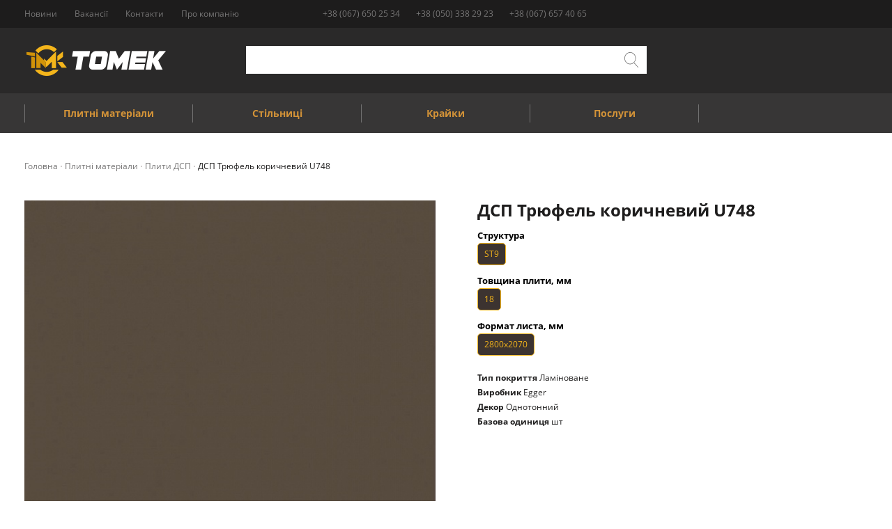

--- FILE ---
content_type: text/html; charset=UTF-8
request_url: https://tomek.lviv.ua/catalog/plitni-materiali/dsp/dsp-tryufel-korychnevyy-u748/
body_size: 13873
content:
<!DOCTYPE html>
<html   xml:lang="uk" lang="uk">
<head>
<!-- Google Tag Manager -->
	<script data-skip-moving="true">(function(w,d,s,l,i){w[l]=w[l]||[];w[l].push({'gtm.start':
	new Date().getTime(),event:'gtm.js'});var f=d.getElementsByTagName(s)[0],
	j=d.createElement(s),dl=l!='dataLayer'?'&l='+l:'';j.async=true;j.src=
	'https://www.googletagmanager.com/gtm.js?id='+i+dl;f.parentNode.insertBefore(j,f);
	})(window,document,'script','dataLayer','GTM-TJHXG2N');</script>
	<!-- End Google Tag Manager -->

	<link rel="apple-touch-icon-precomposed" sizes="57x57" href="/images/favicons/apple-touch-icon-57x57.png" />
<link rel="apple-touch-icon-precomposed" sizes="114x114" href="/images/favicons/apple-touch-icon-114x114.png" />
<link rel="apple-touch-icon-precomposed" sizes="72x72" href="/images/favicons/apple-touch-icon-72x72.png" />
<link rel="apple-touch-icon-precomposed" sizes="144x144" href="/images/favicons/apple-touch-icon-144x144.png" />
<link rel="apple-touch-icon-precomposed" sizes="60x60" href="/images/favicons/apple-touch-icon-60x60.png" />
<link rel="apple-touch-icon-precomposed" sizes="120x120" href="/images/favicons/apple-touch-icon-120x120.png" />
<link rel="apple-touch-icon-precomposed" sizes="76x76" href="/images/favicons/apple-touch-icon-76x76.png" />
<link rel="apple-touch-icon-precomposed" sizes="152x152" href="/images/favicons/apple-touch-icon-152x152.png" />
<link rel="icon" type="image/png" href="/images/favicons/favicon-196x196.png" sizes="196x196" />
<link rel="icon" type="image/png" href="/images/favicons/favicon-96x96.png" sizes="96x96" />
<link rel="icon" type="image/png" href="/images/favicons/favicon-32x32.png" sizes="32x32" />
<link rel="icon" type="image/png" href="/images/favicons/favicon-16x16.png" sizes="16x16" />
<link rel="icon" type="image/png" href="/images/favicons/favicon-128.png" sizes="128x128" />
<meta name="application-name" content="&nbsp;"/>
<meta name="msapplication-TileColor" content="#FFFFFF" />
<meta name="msapplication-TileImage" content="/images/favicons/mstile-144x144.png" />
<meta name="msapplication-square70x70logo" content="/images/favicons/mstile-70x70.png" />
<meta name="msapplication-square150x150logo" content="/images/favicons/mstile-150x150.png" />
<meta name="msapplication-wide310x150logo" content="/images/favicons/mstile-310x150.png" />
<meta name="msapplication-square310x310logo" content="/images/favicons/mstile-310x310.png" />


	<meta http-equiv="X-UA-Compatible" content="IE=edge" />
	<meta name="viewport" content="initial-scale=1.0, width=device-width">
	<link rel="shortcut icon" type="image/x-icon" href="/favicon.ico" />
	<meta http-equiv="Content-Type" content="text/html; charset=UTF-8" />
<meta name="robots" content="index, follow" />
<meta name="description" content="ДСП Трюфель коричневий U748 ✔ Тільки якісний товар ✔ Великий асортимент продукції ✔ Кращі ціни ✔ Офіційний представник Egger, Swiss Krono, Swisspan, Luxeform ☎️ +38 (067) 650 25 34" />
<script type="text/javascript" data-skip-moving="true">(function(w, d) {var v = w.frameCacheVars = {'CACHE_MODE':'HTMLCACHE','storageBlocks':[],'dynamicBlocks':{'OhECjo':'d41d8cd98f00','LkGdQn':'64ad7ba61c85','XEVOpk':'e3be327eb40e','aUBAda':'a61fa8aa7e44','g8taYv':'c30adf1c6eee','rIpOz9':'7fd598b2c386','NMQc3w':'d4bf8d51afff','mKUqxK':'1acda20d9b40','Aqry0x':'d41d8cd98f00','uiLudL':'d41d8cd98f00'},'AUTO_UPDATE':true,'AUTO_UPDATE_TTL':'120','version':'2'};var inv = false;if (v.AUTO_UPDATE === false){if (v.AUTO_UPDATE_TTL && v.AUTO_UPDATE_TTL > 0){var lm = Date.parse(d.lastModified);if (!isNaN(lm)){var td = new Date().getTime();if ((lm + v.AUTO_UPDATE_TTL * 1000) >= td){w.frameRequestStart = false;w.preventAutoUpdate = true;return;}inv = true;}}else{w.frameRequestStart = false;w.preventAutoUpdate = true;return;}}var r = w.XMLHttpRequest ? new XMLHttpRequest() : (w.ActiveXObject ? new w.ActiveXObject("Microsoft.XMLHTTP") : null);if (!r) { return; }w.frameRequestStart = true;var m = v.CACHE_MODE; var l = w.location; var x = new Date().getTime();var q = "?bxrand=" + x + (l.search.length > 0 ? "&" + l.search.substring(1) : "");var u = l.protocol + "//" + l.host + l.pathname + q;r.open("GET", u, true);r.setRequestHeader("BX-ACTION-TYPE", "get_dynamic");r.setRequestHeader("X-Bitrix-Composite", "get_dynamic");r.setRequestHeader("BX-CACHE-MODE", m);r.setRequestHeader("BX-CACHE-BLOCKS", v.dynamicBlocks ? JSON.stringify(v.dynamicBlocks) : "");if (inv){r.setRequestHeader("BX-INVALIDATE-CACHE", "Y");}try { r.setRequestHeader("BX-REF", d.referrer || "");} catch(e) {}if (m === "APPCACHE"){r.setRequestHeader("BX-APPCACHE-PARAMS", JSON.stringify(v.PARAMS));r.setRequestHeader("BX-APPCACHE-URL", v.PAGE_URL ? v.PAGE_URL : "");}r.onreadystatechange = function() {if (r.readyState != 4) { return; }var a = r.getResponseHeader("BX-RAND");var b = w.BX && w.BX.frameCache ? w.BX.frameCache : false;if (a != x || !((r.status >= 200 && r.status < 300) || r.status === 304 || r.status === 1223 || r.status === 0)){var f = {error:true, reason:a!=x?"bad_rand":"bad_status", url:u, xhr:r, status:r.status};if (w.BX && w.BX.ready && b){BX.ready(function() {setTimeout(function(){BX.onCustomEvent("onFrameDataRequestFail", [f]);}, 0);});}w.frameRequestFail = f;return;}if (b){b.onFrameDataReceived(r.responseText);if (!w.frameUpdateInvoked){b.update(false);}w.frameUpdateInvoked = true;}else{w.frameDataString = r.responseText;}};r.send();var p = w.performance;if (p && p.addEventListener && p.getEntries && p.setResourceTimingBufferSize){var e = 'resourcetimingbufferfull';var h = function() {if (w.BX && w.BX.frameCache && w.BX.frameCache.frameDataInserted){p.removeEventListener(e, h);}else {p.setResourceTimingBufferSize(p.getEntries().length + 50);}};p.addEventListener(e, h);}})(window, document);</script>
<script type="text/javascript" data-skip-moving="true">(function(w, d, n) {var cl = "bx-core";var ht = d.documentElement;var htc = ht ? ht.className : undefined;if (htc === undefined || htc.indexOf(cl) !== -1){return;}var ua = n.userAgent;if (/(iPad;)|(iPhone;)/i.test(ua)){cl += " bx-ios";}else if (/Windows/i.test(ua)){cl += ' bx-win';}else if (/Macintosh/i.test(ua)){cl += " bx-mac";}else if (/Linux/i.test(ua) && !/Android/i.test(ua)){cl += " bx-linux";}else if (/Android/i.test(ua)){cl += " bx-android";}cl += (/(ipad|iphone|android|mobile|touch)/i.test(ua) ? " bx-touch" : " bx-no-touch");cl += w.devicePixelRatio && w.devicePixelRatio >= 2? " bx-retina": " bx-no-retina";var ieVersion = -1;if (/AppleWebKit/.test(ua)){cl += " bx-chrome";}else if (/Opera/.test(ua)){cl += " bx-opera";}else if (/Firefox/.test(ua)){cl += " bx-firefox";}ht.className = htc ? htc + " " + cl : cl;})(window, document, navigator);</script>


<link href="/bitrix/js/ui/design-tokens/dist/ui.design-tokens.min.css?169263073722029" type="text/css"  rel="stylesheet" />
<link href="/bitrix/js/ui/fonts/opensans/ui.font.opensans.min.css?16926306482320" type="text/css"  rel="stylesheet" />
<link href="/bitrix/js/main/popup/dist/main.popup.bundle.min.css?169263077326598" type="text/css"  rel="stylesheet" />
<link href="/bitrix/css/main/themes/blue/style.min.css?1660045970331" type="text/css"  rel="stylesheet" />
<link href="/bitrix/cache/css/s1/tomek_template/page_658bb165bb74001cd0991174065212f4/page_658bb165bb74001cd0991174065212f4_v1.css?173676970032653" type="text/css"  rel="stylesheet" />
<link href="/bitrix/cache/css/s1/tomek_template/template_c97b7b8b2ed41bb4dac1c3d4cb6b503d/template_c97b7b8b2ed41bb4dac1c3d4cb6b503d_v1.css?1736769700206303" type="text/css"  data-template-style="true" rel="stylesheet" />







<link rel="canonical" href="https://tomek.lviv.ua/catalog/plitni-materiali/dsp/dsp-tryufel-korychnevyy-u748/"/>



		
	<title>Купити ДСП Трюфель коричневий U748 | ТОМЕК - плитні матеріали</title>

</head>
<body>
<div class="slideout-panel middle-wrap top-breadcrumbs">
	    <div class="container">
        <ul class="breadcrumbs brc" >
			<li  id="bx_breadcrumb_0"">
				
				<a href="/" title="Головна">
					<span>Головна</span>
				</a>
			</li>
			<li  id="bx_breadcrumb_1"">
				<i class="fa fa-angle-right"></i>
				<a href="/catalog/plitni-materiali/" title="Плитні матеріали">
					<span>Плитні матеріали</span>
				</a>
			</li>
			<li  id="bx_breadcrumb_2">
				<i class="fa fa-angle-right"></i>
				<a href="/catalog/plitni-materiali/dsp/" title="Плити ДСП ">
					<span>Плити ДСП </span>
				</a>
			</li>
			<li class="active">
				<i class="fa fa-angle-right"></i>
				<span>ДСП Трюфель коричневий U748</span>
			</li></ul><!-- table --><br>

    </div>
    <main class="product-page prp">
		    <div class="container prp-container bx-catalog-element bx-blue" id="bx_117848907_9465" itemscope itemtype="http://schema.org/Product">
        <div class="row">
            <div class="col-md-6">
                <div class="product-item-detail-slider-container" id="bx_117848907_9465_big_slider">
                    <div class="product-item-detail-slider-block"  data-entity="images-slider-block">
                        <div class="product-item-detail-slider-images-container">
                                                            <div data-entity="image" data-id="41788" class="product-item-detail-slider-image active">
                                	                                     <img src="/upload/resize_cache/iblock/a5f/610_610_0/4a2b86c0_1653_11e8_b3b7_704d7b892dbd_da8ab179_38ac_11e8_b3bb_704d7b892dbd.resize1.jpg" alt="ДСП Трюфель коричневий U748" title="ДСП Трюфель коричневий U748" itemprop="image">
                                    <meta content="/upload/resize_cache/iblock/a5f/610_610_0/4a2b86c0_1653_11e8_b3b7_704d7b892dbd_da8ab179_38ac_11e8_b3bb_704d7b892dbd.resize1.jpg" itemprop="image" />
                                                                    </div>
                                                    </div>
                    </div>
                </div>
            </div>
		

            <div class="col-md-6 pl45-desktop">
                <h1>ДСП Трюфель коричневий U748</h1>
								                <!--<div class="prp_article">Артикул: 256721</div>
                <div class="prp_country">Swiss Krono, Німеччина</div>-->
                                                <div id="bx_117848907_9465_skudiv">
                                                                            <div class="product-item-detail-info-container-title">Структура</div>
                                        <ul class="param-switch" data-entity="sku-line-block">
                                                                                                    <li class="param-item" title="ST9"
                                                            data-treevalue="203_293"
                                                            data-onevalue="293">
                                                            ST9                                                        </li>
                                                                                                </ul>
                                        <div style="clear: both;"></div>
                                                                                <div class="product-item-detail-info-container-title">Товщина плити, мм</div>
                                        <ul class="param-switch" data-entity="sku-line-block">
                                                                                                    <li class="param-item" title="18"
                                                            data-treevalue="206_315"
                                                            data-onevalue="315">
                                                            18                                                        </li>
                                                                                                </ul>
                                        <div style="clear: both;"></div>
                                                                                <div class="product-item-detail-info-container-title">Формат листа, мм</div>
                                        <ul class="param-switch" data-entity="sku-line-block">
                                                                                                    <li class="param-item" title="2800х2070"
                                                            data-treevalue="207_318"
                                                            data-onevalue="318">
                                                            2800х2070                                                        </li>
                                                                                                </ul>
                                        <div style="clear: both;"></div>
                                                                        </div>
                                                                    <div class="prp_characteristics">
                                                                                    <div><strong>Тип покриття</strong> Ламіноване</div>
                                                                <div><strong>Виробник</strong> Egger</div>
                                                                <div><strong>Декор</strong> Однотонний</div>
                                                                <div><strong>Базова одиниця</strong> шт</div>
                                                                                </div>
                                <div id="hidePrice" class='hidden'>
                                                        <div class="prp_count-and-status table hidden">
                                        <div class="td">
                                            <div class="availability" style="">В наявності</div>
                                            <div class="not-availability" style="display: none;">Немає в наявності</div>
                                        </div>
                                        <div class="product-item-detail-info-container" style=""
                                             data-entity="quantity-block">
                                            <div class="product-item-detail-info-container-title btn-count-title"></div>
                                            <div class="product-item-amount " >
                                                <div class="product-item-amount-field-container btn-count">
                                                    <a class="product-item-amount-field-btn-minus" id="bx_117848907_9465_quant_down"
                                                       href="javascript:void(0)" rel="nofollow">
                                                    </a>
                                                    <input class="product-item-amount-field" id="bx_117848907_9465_quantity" type="tel"
                                                           value="1">
                                                    <a class="product-item-amount-field-btn-plus" id="bx_117848907_9465_quant_up"
                                                       href="javascript:void(0)" rel="nofollow">
                                                    </a>
                                                </div>
                                            </div>
                                        </div>
                                    </div>
                                                                        <div class="prp_price-and-btn table">
                                        <div class="td center">
                                            <div class="price">
                                                                                                    <div class="old-price" id="bx_117848907_9465_old_price"
                                                         style="display: none;">
                                                                                                            </div>
                                                                                                    <div class="current-price"
                                                     id="bx_117848907_9465_price">3,064.00 грн</div>
                                            </div>
                                        </div>
                                        <div class="td hidden" data-entity="main-button-container">
                                            <div id="bx_117848907_9465_basket_actions"
                                                 style="display: ;">
                                                                                                    <a class="product-item-detail-buy-button btn btn-add-to-cart"
                                                       id="bx_117848907_9465_add_basket_link"
                                                       href="javascript:void(0);">
                                                        <span>У кошик</span>
                                                    </a>
                                                                                                                                            </div>
                                        </div>
                                    </div>
                                    
                    <div>
                        <input type="hidden" id="boc_offer_id" value="9465">
                                            </div>
                </div>
				                <div class='prp_social-wishlist table '>
                                                        </div>
            </div>
        </div>
        <div id="bxdynamic_OhECjo_start" style="display:none"></div><div id="bxdynamic_OhECjo_end" style="display:none"></div>
        <meta itemprop="name" content="ДСП Трюфель коричневий U748" />
        <meta itemprop="category" content="Плитні матеріали/ДСП" />
                        <span itemprop="offers" itemscope itemtype="http://schema.org/Offer">
                        <meta itemprop="sku" content="ST9/18/2800х2070" />
                        <meta itemprop="price" content="3064" />
                        <meta itemprop="priceCurrency" content="UAH" />
                        <link itemprop="availability" href="http://schema.org/InStock" />

                        <div itemprop="aggregateRating" itemscope itemtype="http://schema.org/AggregateRating" class="hidden">
                            <span itemprop="ratingValue">4</span>
                            <span itemprop="ratingValue">1</span>
                            <span itemprop="reviewCount">1</span>
                        </div>
                </span>
                    </div>

        						<div class="bx_storege" id="catalog_store_amount_div">
	</div>
		    </main>
<script type="application/ld+json">
	{
		"@context": "https://schema.org/",
		"@type": "BreadcrumbList",
		"itemListElement": [{
			"@type": "ListItem",
			"position": 1,
			"name": "Головна",
			"item": "https://tomek.lviv.ua/"
		},{
			"@type": "ListItem",
			"position": 2,
			"name": "Каталог",
			"item": "/catalog/"
		},{
			"@type": "ListItem",
			"position": 3,
			"name": "Плитні матеріали",
			"item": "/catalog/plitni-materiali/"
		},{
			"@type": "ListItem",
			"position": 4,
			"name": "Плити ДСП #VIROBNIK#",
			"item": "/catalog/plitni-materiali/dsp/"
		},{
			"@type": "ListItem",
			"position": 5,
			"name": "ДСП Трюфель коричневий U748",
			"item": ""
		}]
	}
</script>
<footer class="footer">
	<div class="container">
		<div class="footer_main">
			<div class="row">
				<div class="col-xs-12 col-md-3">
					<ul class="footer_info">
						<li>
							<span class="__location">Львів-Сокільники, вул. Львівська Бічна 9<br>
 м. Львів, вул. Зелена 407Б<br>
м. Львів, вул. Зелена 153</span>
						</li>
						<li>
							<span class="__phone">+38 (067) 650 25 34</span>
						</li>
						<li>
							<span>+38 (067) 657 40 65<br>
+38 (050) 338 29 23</span>
						</li>
						<li>
							<span class="__mail"><a href="mailto:tomekplyta@gmail.com">tomekplyta@gmail.com</a><br>
 <a href="mailto:tomekzelena@gmail.com">tomekzelena@gmail.com</a><br>
 <a href="mailto:plytatomek@gmail.com">plytatomek@gmail.com</a><br>
 <a href="mailto:tomekpasichna@gmail.com">tomekpasichna@gmail.com</a></span>
						</li>
					</ul><ul class="footer_social">
		<li id="bx_3218110189_373">
		<a class="__fb" href="https://www.facebook.com/tomeklviv/">
			<img
				src="/upload/iblock/22a/fb.svg"
				alt="https://www.facebook.com/tomeklviv/"
			/>
		</a>
	</li>
		<li id="bx_3218110189_374">
		<a class="__insta" href="https://www.instagram.com/tomek.lviv/?hl=uk">
			<img
				src="/upload/iblock/762/insta.svg"
				alt="https://www.instagram.com/tomek.lviv/?hl=uk"
			/>
		</a>
	</li>
</ul>
				</div>

				<div class="col-xs-12 col-md-5 col-lg-6">
					<div class="row no-gutters">
						<div class="col-xs-12 col-md-2 col-lg-2">
							<div id="bxdynamic_LkGdQn_start" style="display:none"></div><nav>
	<ul class="footer_nav">
								<li><a href="/about/" >Про компанію</a></li>
											<li><a href="/news/" >Новини</a></li>
											<li><a href="/vacancies/" >Вакансії</a></li>
											<li><a href="/contacts/" >Контакти</a></li>
						</ul>
</nav>

<div id="bxdynamic_LkGdQn_end" style="display:none"></div>						</div>	
							<div id="bxdynamic_XEVOpk_start" style="display:none"></div>

		
		
																<div class="col-xs-12 col-md-2 col-lg-2">
						<nav>
							<ul class="footer_nav">
								<li><a href="/catalog/plitni-materiali/">Плитні матеріали</a></li>
									
				
		
		
		
												<li><a href="/catalog/plitni-materiali/dsp/">ДСП</a></li>
									
				
		
		
		
												<li><a href="/catalog/plitni-materiali/mdf/">МДФ</a></li>
									
				
		
		
		
												<li><a href="/catalog/plitni-materiali/HDF/">ХДФ</a></li>
									
				
		
		
		
												</ul></nav></div>
													<div class="col-xs-12 col-md-2 col-lg-2">
						<nav>
							<ul class="footer_nav">
								<li><a href="/catalog/stilnitsi/">Стільниці</a></li>
									
				
		
		
		
												</ul></nav></div>
													<div class="col-xs-12 col-md-2 col-lg-2">
						<nav>
							<ul class="footer_nav">
								<li><a href="/catalog/krayki/">Крайки</a></li>
									
				
		
		
		
												</ul></nav></div>
													<div class="col-xs-12 col-md-2 col-lg-2">
						<nav>
							<ul class="footer_nav">
								<li><a href="/catalog/poslugi/">Послуги</a></li>
									
				
		
		
		
												<li><a href="/catalog/poslugi/pokleyka/">Поклейка</a></li>
									
				
		
		
		
												<li><a href="/catalog/poslugi/porizka/">Порізка</a></li>
									
				
		
		
		
												<li><a href="/catalog/poslugi/poslugi-chpu/">Послуги ЧПУ</a></li>
									
				
		
		
		
												<li><a href="/catalog/poslugi/potovshchennya/">Потовщення</a></li>
									
				
		
		
		
												<li><a href="/catalog/poslugi/inshi-poslugi/">Інші послуги</a></li>
									
				
		
		


<div id="bxdynamic_XEVOpk_end" style="display:none"></div>					</div>
				</div>
				</div>

				<div class="col-xs-12 col-md-4 col-lg-3 pull-right">
					<a href="/" class="footer_logo">
						<img src="/images/logo.png" alt="Tomek">					</a>

					<div id="bxdynamic_aUBAda_start" style="display:none"></div><label class="hidden" id="send"></label>
<form name="SIMPLE_FORM_1" action="/catalog/plitni-materiali/dsp/dsp-tryufel-korychnevyy-u748/" method="POST" enctype="multipart/form-data"><input type="hidden" name="sessid" id="sessid" value="" /><input type="hidden" name="WEB_FORM_ID" value="1" />

    <input type="text" id="itprosteerRecall" placeholder="Зв’яжіться з нами"  name="form_text_1" value="" >
<input name="web_form_submit" type="hidden" value="Y" id="callback-submit" />
<input value=""	onclick="recall(this, '/catalog/plitni-materiali/dsp/dsp-tryufel-korychnevyy-u748/'); return false;" id="callback-submit1" type="submit" class="footer_subscribe--btn"  />


</form>
<div id="bxdynamic_aUBAda_end" style="display:none"></div>				</div>
			</div>
		</div>

		<div class="footer_bottom">
			<p>© 2026 Інтернет магазин  Плитних матеріалів Томек</p>
		</div>
	</div>

</footer>

</div>
<div id="mobile-filter" class="flr flr-mobile"></div>
<div id="mobile-filter-sublevel" class="flr-sublevel"></div>
<header class="header slideout-panel shrink">
	<div id="panel"></div>
	<div class="header-top" id="top-block">
		<div class="container">
			<div id="bxdynamic_g8taYv_start" style="display:none"></div><nav class="pull-left">
	<ul class="header-top_nav">
								<li><a href="/news/"  >Новини</a></li>
											<li><a href="/vacancies/"  >Вакансії</a></li>
											<li><a href="/contacts/"  >Контакти</a></li>
											<li><a href="/about/"  >Про компанію</a></li>
						</ul>
</nav>

<div id="bxdynamic_g8taYv_end" style="display:none"></div>			<div class="col-md-8 pull-right" style="display:flex;">
			<div class="header-phones">
	<ul>
	<li><a href="tel:+380676502534" title="">+38 (067) 650 25 34</a></li>
	<li><a href="tel:+380503382923" title="">+38 (050) 338 29 23</a></li>
	<li><a href="tel:+380676574065" title="">+38 (067) 657 40 65</a></li>
</ul></div>

			</div>
		</div>
	</div>
	<div class="header-middle">
		<div class="container">
			<div class="mobile-row">
				<div class="menu_custom col-xs-5 col-md-3">
					<div class="slide-panel-btn_wrap">
						<div class="slide-panel-btn">
							<div></div>
							<div></div>
							<div></div>
						</div>
					</div>

					<a class="header-logo" href="/">
						<img src="/images/logo.png" alt="Tomek">					</a>
				</div>
				
				<div class="phone_custom col-xs-2 col-sm-4 col-md-6" style="padding: 0;">
					<div class="header-phones">
						<ul>
	<li><a href="tel:+380676502534" title=""><i class="header-phone-icon"></i><span>+38 (067) 650 25 34</span></a></li>
</ul>					</div>
				</div>

				<div class="label_custom col-xs-3 col-sm-3 col-md-4 col-lg-3 pull-right">
					<div class="header-right">
						<div class="open-search visible-mobile">
							<i class="search-icon"></i>
						</div>
						<div class="header-wishlist">
						</div>

						<div class="header-cart">
						</div>

					</div>
				</div>
				<div class="col-xs-12 col-md-5 col-lg-6 qs_wrap">
					    <div class="quick-search qs" id="container-search">
        <form action="/catalog/" class="search qs" id="searchbox">
            <div class="search__field qs_field">
                <input class="qs_input" id="search-input" name="q" type="text" autocomplete="off" >
                <div class="qs_submit-wrap">
                    <input class="qs_submit" id="search-submit" type="submit" value="">
                    <div class="qs_mob-close"></div>
                </div>
            </div>
            <div class="search-res qs-r"></div>
        </form>
    </div>

				</div>
			</div>
		</div>
	</div>
	<div class="header-bottom">
			<div id="bxdynamic_rIpOz9_start" style="display:none"></div>	<div class="container" itemscope itemtype="http://www.schema.org/SiteNavigationElement">
															<div class="header-bottom_item dropdown">
						<div class="value" itemprop="name"><a itemprop="url" href="/catalog/plitni-materiali/">Плитні матеріали</a></div>
							<ul class="dropdown-menu" style="display: none;">
																																<li itemprop="name"><a itemprop="url" href="/catalog/plitni-materiali/dsp/">ДСП</a></li>
																																					<li itemprop="name"><a itemprop="url" href="/catalog/plitni-materiali/mdf/">МДФ</a></li>
																																					<li itemprop="name"><a itemprop="url" href="/catalog/plitni-materiali/HDF/">ХДФ</a></li>
																						</ul></div>																			<div class="header-bottom_item dropdown"><div class="value" itemprop="name"><a itemprop="url" href="/catalog/stilnitsi/">Стільниці</a></div></div>
																																				<div class="header-bottom_item dropdown"><div class="value" itemprop="name"><a itemprop="url" href="/catalog/krayki/">Крайки</a></div></div>
																														<div class="header-bottom_item dropdown">
						<div class="value" itemprop="name"><a itemprop="url" href="/catalog/poslugi/">Послуги</a></div>
							<ul class="dropdown-menu" style="display: none;">
																																<li itemprop="name"><a itemprop="url" href="/catalog/poslugi/pokleyka/">Поклейка</a></li>
																																					<li itemprop="name"><a itemprop="url" href="/catalog/poslugi/porizka/">Порізка</a></li>
																																					<li itemprop="name"><a itemprop="url" href="/catalog/poslugi/poslugi-chpu/">Послуги ЧПУ</a></li>
																																					<li itemprop="name"><a itemprop="url" href="/catalog/poslugi/potovshchennya/">Потовщення</a></li>
																																					<li itemprop="name"><a itemprop="url" href="/catalog/poslugi/inshi-poslugi/">Інші послуги</a></li>
																								</ul></div>					</div>
	</div>
<div id="bxdynamic_rIpOz9_end" style="display:none"></div>		</header>

<div id="mobile-menu" class="mmn mmn-menu">

			<div class="mob-catalog">Каталог товарів</div>
		<div id="bxdynamic_NMQc3w_start" style="display:none"></div>	<nav>
		<ul class="mmn_nav">
											<li><a href="/news/" class="">Новини</a></li>
														<li><a href="/vacancies/" class="">Вакансії</a></li>
														<li><a href="/contacts/" class="">Контакти</a></li>
														<li><a href="/about/" class="">Про компанію</a></li>
								</ul>
	</nav>

<div id="bxdynamic_NMQc3w_end" style="display:none"></div>	
</div>



<div id="mobile-catalog" class="mmn mmn-catalog">
	<div class="mob-catalog-close">Каталог товарів</div>

	<div id="bxdynamic_mKUqxK_start" style="display:none"></div><ul>
				
							<li class="has-sublevel">
					<div class="sublevel-title">Плитні матеріали</div>
						<div class="sublevel-content">
							<ul>
																								<li class="item-selected" ><a href="/catalog/plitni-materiali/dsp/">ДСП</a></li>
																												<li ><a href="/catalog/plitni-materiali/mdf/">МДФ</a></li>
																												<li ><a href="/catalog/plitni-materiali/HDF/">ХДФ</a></li>
																	</ul></div></li>																<li><a href="/catalog/stilnitsi/" class="root-item">Стільниці</a></li>
																												<li><a href="/catalog/krayki/" class="root-item">Крайки</a></li>
																
							<li class="has-sublevel">
					<div class="sublevel-title">Послуги</div>
						<div class="sublevel-content">
							<ul>
																								<li ><a href="/catalog/poslugi/pokleyka/">Поклейка</a></li>
																												<li ><a href="/catalog/poslugi/porizka/">Порізка</a></li>
																												<li ><a href="/catalog/poslugi/poslugi-chpu/">Послуги ЧПУ</a></li>
																												<li ><a href="/catalog/poslugi/potovshchennya/">Потовщення</a></li>
																												<li ><a href="/catalog/poslugi/inshi-poslugi/">Інші послуги</a></li>
												
					</ul></div></li>				</ul>
<div id="bxdynamic_mKUqxK_end" style="display:none"></div></div>

<div id="mobile-catalog-sublevel" class="mmn mmn-sublevel"></div>



<!-- Global site tag (gtag.js) - Google Analytics -->
<script type="text/javascript">if(!window.BX)window.BX={};if(!window.BX.message)window.BX.message=function(mess){if(typeof mess==='object'){for(let i in mess) {BX.message[i]=mess[i];} return true;}};</script>
<script type="text/javascript">(window.BX||top.BX).message({'JS_CORE_LOADING':'Завантаження...','JS_CORE_WINDOW_CLOSE':'Закрити','JS_CORE_WINDOW_EXPAND':'Розгорнути','JS_CORE_WINDOW_NARROW':'Згорнути у вікно','JS_CORE_WINDOW_SAVE':'Зберегти','JS_CORE_WINDOW_CANCEL':'Скасувати','JS_CORE_H':'г','JS_CORE_M':'хв','JS_CORE_S':'с','JS_CORE_NO_DATA':'— Немає даних —','JSADM_AI_HIDE_EXTRA':'Приховати зайві','JSADM_AI_ALL_NOTIF':'Показати всі','JSADM_AUTH_REQ':'Потрібна авторизація!','JS_CORE_WINDOW_AUTH':'Увійти','JS_CORE_IMAGE_FULL':'Повний розмір','JS_CORE_WINDOW_CONTINUE':'Продовжити'});</script><script type="text/javascript" src="/bitrix/js/main/core/core.min.js?1692630775219752"></script><script>BX.setJSList(['/bitrix/js/main/core/core_ajax.js','/bitrix/js/main/core/core_promise.js','/bitrix/js/main/polyfill/promise/js/promise.js','/bitrix/js/main/loadext/loadext.js','/bitrix/js/main/loadext/extension.js','/bitrix/js/main/polyfill/promise/js/promise.js','/bitrix/js/main/polyfill/find/js/find.js','/bitrix/js/main/polyfill/includes/js/includes.js','/bitrix/js/main/polyfill/matches/js/matches.js','/bitrix/js/ui/polyfill/closest/js/closest.js','/bitrix/js/main/polyfill/fill/main.polyfill.fill.js','/bitrix/js/main/polyfill/find/js/find.js','/bitrix/js/main/polyfill/matches/js/matches.js','/bitrix/js/main/polyfill/core/dist/polyfill.bundle.js','/bitrix/js/main/core/core.js','/bitrix/js/main/polyfill/intersectionobserver/js/intersectionobserver.js','/bitrix/js/main/lazyload/dist/lazyload.bundle.js','/bitrix/js/main/polyfill/core/dist/polyfill.bundle.js','/bitrix/js/main/parambag/dist/parambag.bundle.js']);
</script>
<script type="text/javascript">(window.BX||top.BX).message({'pull_server_enabled':'N','pull_config_timestamp':'0','pull_guest_mode':'N','pull_guest_user_id':'0'});(window.BX||top.BX).message({'PULL_OLD_REVISION':'Для продовження коректної роботи з сайтом необхідно перезавантажити сторінку.'});</script>
<script type="text/javascript">(window.BX||top.BX).message({'LANGUAGE_ID':'ua','FORMAT_DATE':'DD.MM.YYYY','FORMAT_DATETIME':'DD.MM.YYYY HH:MI:SS','COOKIE_PREFIX':'TOMEK_LV','SERVER_TZ_OFFSET':'7200','UTF_MODE':'Y','SITE_ID':'s1','SITE_DIR':'/'});</script><script type="text/javascript"  src="/bitrix/cache/js/s1/tomek_template/kernel_main/kernel_main_v1.js?1736773126154482"></script>
<script type="text/javascript" src="/bitrix/js/ui/dexie/dist/dexie3.bundle.min.js?169263064988295"></script>
<script type="text/javascript" src="/bitrix/js/main/core/core_ls.min.js?16600459707365"></script>
<script type="text/javascript" src="/bitrix/js/main/core/core_frame_cache.min.js?169263077511210"></script>
<script type="text/javascript" src="/bitrix/js/pull/protobuf/protobuf.min.js?169263027576433"></script>
<script type="text/javascript" src="/bitrix/js/pull/protobuf/model.min.js?169263027514190"></script>
<script type="text/javascript" src="/bitrix/js/rest/client/rest.client.min.js?16926303179240"></script>
<script type="text/javascript" src="/bitrix/js/pull/client/pull.client.min.js?169263072948309"></script>
<script type="text/javascript" src="/bitrix/js/main/jquery/jquery-1.12.4.min.js?169263066197163"></script>
<script type="text/javascript" src="/bitrix/js/main/popup/dist/main.popup.bundle.min.js?169263076265670"></script>
<script type="text/javascript" src="/bitrix/js/currency/currency-core/dist/currency-core.bundle.min.js?16926303993755"></script>
<script type="text/javascript" src="/bitrix/js/currency/core_currency.min.js?1692627377833"></script>
<script type="text/javascript">BX.setJSList(['/bitrix/js/main/core/core_fx.js','/bitrix/js/main/session.js','/bitrix/js/main/pageobject/pageobject.js','/bitrix/js/main/core/core_window.js','/bitrix/js/main/date/main.date.js','/bitrix/js/main/core/core_date.js','/bitrix/js/main/utils.js','/local/templates/.default/components/bitrix/catalog.element/.default/script.js','/bitrix/components/bitrix/sale.prediction.product.detail/templates/.default/script.js','/bitrix/components/bitrix/catalog.store.amount/templates/.default/script.js','/local/components/itprosteer/form.result.new/templates/.default/script.js','/bitrix/components/bitrix/search.title/script.js','/local/templates/.default/components/bitrix/search.title/.default/script.js','/local/templates/tomek_template/js/jquery-1.12.4.min.js','/local/templates/tomek_template/js/libs/device.min.js','/local/templates/tomek_template/js/libs/jquery.dotdotdot.min.js','/local/templates/tomek_template/js/libs/jquery.magnific-popup.min.js','/local/templates/tomek_template/js/libs/swiper.jquery.min.js','/local/templates/tomek_template/js/libs/slideout.min.js','/local/templates/tomek_template/js/libs/parsley.js','/local/templates/tomek_template/js/libs/inputmask.js','/local/templates/tomek_template/js/libs/jquery.inputmask.js','/local/templates/tomek_template/js/global.namespace.js','/local/templates/tomek_template/js/informMessage.namespace.js','/local/templates/tomek_template/js/modal.namespace.js','/local/templates/tomek_template/js/custom.js']);</script>
<script type="text/javascript">BX.setCSSList(['/local/templates/.default/components/bitrix/catalog.element/.default/style.css','/bitrix/components/bitrix/sale.prediction.product.detail/templates/.default/style.css','/local/templates/.default/components/bitrix/catalog.element/.default/themes/blue/style.css','/bitrix/components/bitrix/catalog.store.amount/templates/.default/style.css','/local/modules/ignis.main/css/global.css','/local/templates/tomek_template/css/style.css','/local/templates/tomek_template/css/custom.css','/local/components/itprosteer/form.result.new/templates/.default/style.css']);</script>
<script type="text/javascript">
					(function () {
						"use strict";

						var counter = function ()
						{
							var cookie = (function (name) {
								var parts = ("; " + document.cookie).split("; " + name + "=");
								if (parts.length == 2) {
									try {return JSON.parse(decodeURIComponent(parts.pop().split(";").shift()));}
									catch (e) {}
								}
							})("BITRIX_CONVERSION_CONTEXT_s1");

							if (cookie && cookie.EXPIRE >= BX.message("SERVER_TIME"))
								return;

							var request = new XMLHttpRequest();
							request.open("POST", "/bitrix/tools/conversion/ajax_counter.php", true);
							request.setRequestHeader("Content-type", "application/x-www-form-urlencoded");
							request.send(
								"SITE_ID="+encodeURIComponent("s1")+
								"&sessid="+encodeURIComponent(BX.bitrix_sessid())+
								"&HTTP_REFERER="+encodeURIComponent(document.referrer)
							);
						};

						if (window.frameRequestStart === true)
							BX.addCustomEvent("onFrameDataReceived", counter);
						else
							BX.ready(counter);
					})();
				</script>
<script type="text/javascript"  src="/bitrix/cache/js/s1/tomek_template/template_5b4fc0ebdd403d8effd21af4740773c7/template_5b4fc0ebdd403d8effd21af4740773c7_v1.js?1736769700548945"></script>
<script type="text/javascript"  src="/bitrix/cache/js/s1/tomek_template/page_df77bc86af7e18d1896e8615a3ceffd0/page_df77bc86af7e18d1896e8615a3ceffd0_v1.js?1736769700126710"></script>
<script type="text/javascript">var _ba = _ba || []; _ba.push(["aid", "adb9daaa673739b827b790d0e9c5953b"]); _ba.push(["host", "tomek.lviv.ua"]); _ba.push(["ad[ct][item]", "[base64]"]);_ba.push(["ad[ct][user_id]", function(){return BX.message("USER_ID") ? BX.message("USER_ID") : 0;}]);_ba.push(["ad[ct][recommendation]", function() {var rcmId = "";var cookieValue = BX.getCookie("TOMEK_LV_RCM_PRODUCT_LOG");var productId = 9465;var cItems = [];var cItem;if (cookieValue){cItems = cookieValue.split(".");}var i = cItems.length;while (i--){cItem = cItems[i].split("-");if (cItem[0] == productId){rcmId = cItem[1];break;}}return rcmId;}]);_ba.push(["ad[ct][v]", "2"]);(function() {var ba = document.createElement("script"); ba.type = "text/javascript"; ba.async = true;ba.src = (document.location.protocol == "https:" ? "https://" : "http://") + "bitrix.info/ba.js";var s = document.getElementsByTagName("script")[0];s.parentNode.insertBefore(ba, s);})();</script>


<script>
        BX.message({
            ECONOMY_INFO_MESSAGE: 'Знижка #ECONOMY#',
            TITLE_ERROR: 'Помилка',
            TITLE_BASKET_PROPS: 'Властивості товару, що додаються в кошик',
            BASKET_UNKNOWN_ERROR: 'Невідома помилка при додаванні товару в кошик',
            BTN_SEND_PROPS: 'Вибрати',
            BTN_MESSAGE_BASKET_REDIRECT: 'Перейти до кошика',
            BTN_MESSAGE_CLOSE: 'Закрити',
            BTN_MESSAGE_CLOSE_POPUP: 'Продовжити покупки',
            TITLE_SUCCESSFUL: 'Товар доданий до кошика',
            COMPARE_MESSAGE_OK: 'Товар доданий в список порівняння',
            COMPARE_UNKNOWN_ERROR: 'При додаванні товару в список порівняння сталася помилка',
            COMPARE_TITLE: 'Порівняння товарів',
            BTN_MESSAGE_COMPARE_REDIRECT: 'Перейти до списку порівняння',
            PRODUCT_GIFT_LABEL: 'Подарунок',
            PRICE_TOTAL_PREFIX: 'на суму',
            RELATIVE_QUANTITY_MANY: 'багато',
            RELATIVE_QUANTITY_FEW: 'мало',
            SITE_ID: 's1'
        });

        var obbx_117848907_9465 = new JCCatalogElement({'CONFIG':{'USE_CATALOG':true,'SHOW_QUANTITY':true,'SHOW_PRICE':true,'SHOW_DISCOUNT_PERCENT':true,'SHOW_OLD_PRICE':true,'USE_PRICE_COUNT':true,'DISPLAY_COMPARE':false,'SHOW_SKU_PROPS':true,'OFFER_GROUP':false,'MAIN_PICTURE_MODE':[],'ADD_TO_BASKET_ACTION':['ADD'],'SHOW_CLOSE_POPUP':true,'SHOW_MAX_QUANTITY':'N','RELATIVE_QUANTITY_FACTOR':'5','TEMPLATE_THEME':'blue','USE_STICKERS':true,'USE_SUBSCRIBE':true,'SHOW_SLIDER':'N','SLIDER_INTERVAL':'5000','ALT':'ДСП Трюфель коричневий U748','TITLE':'ДСП Трюфель коричневий U748','MAGNIFIER_ZOOM_PERCENT':'200','USE_ENHANCED_ECOMMERCE':'N','DATA_LAYER_NAME':'','BRAND_PROPERTY':''},'PRODUCT_TYPE':'3','VISUAL':{'ID':'bx_117848907_9465','DISCOUNT_PERCENT_ID':'bx_117848907_9465_dsc_pict','STICKER_ID':'bx_117848907_9465_sticker','BIG_SLIDER_ID':'bx_117848907_9465_big_slider','BIG_IMG_CONT_ID':'bx_117848907_9465_bigimg_cont','SLIDER_CONT_ID':'bx_117848907_9465_slider_cont','OLD_PRICE_ID':'bx_117848907_9465_old_price','PRICE_ID':'bx_117848907_9465_price','DISCOUNT_PRICE_ID':'bx_117848907_9465_price_discount','PRICE_TOTAL':'bx_117848907_9465_price_total','SLIDER_CONT_OF_ID':'bx_117848907_9465_slider_cont_','QUANTITY_ID':'bx_117848907_9465_quantity','QUANTITY_DOWN_ID':'bx_117848907_9465_quant_down','QUANTITY_UP_ID':'bx_117848907_9465_quant_up','QUANTITY_MEASURE':'bx_117848907_9465_quant_measure','QUANTITY_LIMIT':'bx_117848907_9465_quant_limit','BUY_LINK':'bx_117848907_9465_buy_link','ADD_BASKET_LINK':'bx_117848907_9465_add_basket_link','BASKET_ACTIONS_ID':'bx_117848907_9465_basket_actions','NOT_AVAILABLE_MESS':'bx_117848907_9465_not_avail','COMPARE_LINK':'bx_117848907_9465_compare_link','TREE_ID':'bx_117848907_9465_skudiv','DISPLAY_PROP_DIV':'bx_117848907_9465_sku_prop','DISPLAY_MAIN_PROP_DIV':'bx_117848907_9465_main_sku_prop','OFFER_GROUP':'bx_117848907_9465_set_group_','BASKET_PROP_DIV':'bx_117848907_9465_basket_prop','SUBSCRIBE_LINK':'bx_117848907_9465_subscribe','TABS_ID':'bx_117848907_9465_tabs','TAB_CONTAINERS_ID':'bx_117848907_9465_tab_containers','SMALL_CARD_PANEL_ID':'bx_117848907_9465_small_card_panel','TABS_PANEL_ID':'bx_117848907_9465_tabs_panel'},'DEFAULT_PICTURE':{'PREVIEW_PICTURE':{'ID':'41787','TIMESTAMP_X':'20.09.2023 14:33:15','MODULE_ID':'iblock','HEIGHT':'100','WIDTH':'100','FILE_SIZE':'1225','CONTENT_TYPE':'image/jpeg','SUBDIR':'iblock/5e2','FILE_NAME':'4a2b86c0_1653_11e8_b3b7_704d7b892dbd_da8ab179_38ac_11e8_b3bb_704d7b892dbd.resize2.jpg','ORIGINAL_NAME':'4a2b86c0-1653-11e8-b3b7-704d7b892dbd_da8ab179-38ac-11e8-b3bb-704d7b892dbd.resize2.jpg','DESCRIPTION':'Tрюфель коричневий U748 ST9','HANDLER_ID':'','EXTERNAL_ID':'1fe36efe4c3d03edda15dd1e1163b630','VERSION_ORIGINAL_ID':'','META':'','SRC':'/upload/iblock/5e2/4a2b86c0_1653_11e8_b3b7_704d7b892dbd_da8ab179_38ac_11e8_b3bb_704d7b892dbd.resize2.jpg','UNSAFE_SRC':'/upload/iblock/5e2/4a2b86c0_1653_11e8_b3b7_704d7b892dbd_da8ab179_38ac_11e8_b3bb_704d7b892dbd.resize2.jpg','SAFE_SRC':'/upload/iblock/5e2/4a2b86c0_1653_11e8_b3b7_704d7b892dbd_da8ab179_38ac_11e8_b3bb_704d7b892dbd.resize2.jpg','ALT':'ДСП Трюфель коричневий U748','TITLE':'ДСП Трюфель коричневий U748'},'DETAIL_PICTURE':{'ID':'41788','TIMESTAMP_X':'20.09.2023 14:33:15','MODULE_ID':'iblock','HEIGHT':'610','WIDTH':'610','FILE_SIZE':'17354','CONTENT_TYPE':'image/jpeg','SUBDIR':'iblock/a5f','FILE_NAME':'4a2b86c0_1653_11e8_b3b7_704d7b892dbd_da8ab179_38ac_11e8_b3bb_704d7b892dbd.resize1.jpg','ORIGINAL_NAME':'4a2b86c0-1653-11e8-b3b7-704d7b892dbd_da8ab179-38ac-11e8-b3bb-704d7b892dbd.resize1.jpg','DESCRIPTION':'Tрюфель коричневий U748 ST9','HANDLER_ID':'','EXTERNAL_ID':'1fe36efe4c3d03edda15dd1e1163b630','VERSION_ORIGINAL_ID':'','META':'','SRC':'/upload/resize_cache/iblock/a5f/610_610_0/4a2b86c0_1653_11e8_b3b7_704d7b892dbd_da8ab179_38ac_11e8_b3bb_704d7b892dbd.resize1.jpg','UNSAFE_SRC':'/upload/iblock/a5f/4a2b86c0_1653_11e8_b3b7_704d7b892dbd_da8ab179_38ac_11e8_b3bb_704d7b892dbd.resize1.jpg','SAFE_SRC':'/upload/iblock/a5f/4a2b86c0_1653_11e8_b3b7_704d7b892dbd_da8ab179_38ac_11e8_b3bb_704d7b892dbd.resize1.jpg','ALT':'ДСП Трюфель коричневий U748','TITLE':'ДСП Трюфель коричневий U748'}},'PRODUCT':{'ID':'9465','ACTIVE':'Y','NAME':'ДСП Трюфель коричневий U748','CATEGORY':'Плитні матеріали/ДСП'},'BASKET':{'QUANTITY':'quantity','BASKET_URL':'/personal/cart/','SKU_PROPS':'YTozOntpOjA7czo5OiJTVFJVS1RVUkEiO2k6MTtzOjE5OiJUT1ZTSENISU5BX1BMSVRJX01NIjtpOjI7czoxNToiRk9STUFUX0xJU1RBX01NIjt9','ADD_URL_TEMPLATE':'/catalog/plitni-materiali/dsp/dsp-tryufel-korychnevyy-u748/?action=ADD2BASKET&id=#ID#','BUY_URL_TEMPLATE':'/catalog/plitni-materiali/dsp/dsp-tryufel-korychnevyy-u748/?action=BUY&id=#ID#'},'OFFERS':[{'ID':'9839','CODE':'_u748_2800_2070_18xst9','NAME':'ДСП Трюфель коричневий U748','TREE':{'PROP_203':'293','PROP_206':'315','PROP_207':'318'},'DISPLAY_PROPERTIES':'<dt>Артикул<\/dt><dd>EG2800*2070*18U748ST9<\/dd>','PREVIEW_TEXT':'','PREVIEW_TEXT_TYPE':'','DETAIL_TEXT':'','DETAIL_TEXT_TYPE':'','ITEM_PRICE_MODE':'S','ITEM_PRICES':[{'UNROUND_BASE_PRICE':'3064','UNROUND_PRICE':'3064','BASE_PRICE':'3064','PRICE':'3064','ID':'3921','PRICE_TYPE_ID':'81','CURRENCY':'UAH','DISCOUNT':'0','PERCENT':'0','QUANTITY_FROM':'','QUANTITY_TO':'','QUANTITY_HASH':'ZERO-INF','MEASURE_RATIO_ID':'','PRINT_BASE_PRICE':'3,064.00 грн','RATIO_BASE_PRICE':'3064','PRINT_RATIO_BASE_PRICE':'3,064.00 грн','PRINT_PRICE':'3,064.00 грн','RATIO_PRICE':'3064','PRINT_RATIO_PRICE':'3,064.00 грн','PRINT_DISCOUNT':'0.00 грн','RATIO_DISCOUNT':'0','PRINT_RATIO_DISCOUNT':'0.00 грн','MIN_QUANTITY':'1'}],'ITEM_PRICE_SELECTED':'0','ITEM_QUANTITY_RANGES':{'ZERO-INF':{'HASH':'ZERO-INF','QUANTITY_FROM':'','QUANTITY_TO':'','SORT_FROM':'0','SORT_TO':'INF'}},'ITEM_QUANTITY_RANGE_SELECTED':'ZERO-INF','ITEM_MEASURE_RATIOS':{'1915':{'ID':'1915','RATIO':'1','IS_DEFAULT':'Y','PRODUCT_ID':'9839'}},'ITEM_MEASURE_RATIO_SELECTED':'1915','PREVIEW_PICTURE':{'ID':'41788','SRC':'/upload/iblock/a5f/4a2b86c0_1653_11e8_b3b7_704d7b892dbd_da8ab179_38ac_11e8_b3bb_704d7b892dbd.resize1.jpg','WIDTH':'610','HEIGHT':'610'},'DETAIL_PICTURE':{'ID':'41788','SRC':'/upload/iblock/a5f/4a2b86c0_1653_11e8_b3b7_704d7b892dbd_da8ab179_38ac_11e8_b3bb_704d7b892dbd.resize1.jpg','WIDTH':'610','HEIGHT':'610'},'CHECK_QUANTITY':false,'MAX_QUANTITY':'19','STEP_QUANTITY':'1','QUANTITY_FLOAT':true,'MEASURE':'шт','OFFER_GROUP':false,'CAN_BUY':true,'CATALOG_SUBSCRIBE':'Y','SLIDER':[{'ID':'41788','SRC':'/upload/iblock/a5f/4a2b86c0_1653_11e8_b3b7_704d7b892dbd_da8ab179_38ac_11e8_b3bb_704d7b892dbd.resize1.jpg','WIDTH':'610','HEIGHT':'610'}],'SLIDER_COUNT':'1','DISPLAY_PROPERTIES_MAIN_BLOCK':'<dt>Артикул<\/dt><dd>EG2800*2070*18U748ST9<\/dd>','PRICE_RANGES_RATIO_HTML':'','PRICE_RANGES_HTML':''}],'OFFER_SELECTED':'0','TREE_PROPS':[{'ID':'203','SHOW_MODE':'TEXT','VALUES':{'293':{'ID':'293','NAME':'ST9','SORT':'100','PICT':false},'0':{'ID':'0','SORT':'9223372036854775807','NA':true,'NAME':'-','PICT':false}},'VALUES_COUNT':'2'},{'ID':'206','SHOW_MODE':'TEXT','VALUES':{'315':{'ID':'315','NAME':'18','SORT':'500','PICT':false},'0':{'ID':'0','SORT':'9223372036854775807','NA':true,'NAME':'-','PICT':false}},'VALUES_COUNT':'2'},{'ID':'207','SHOW_MODE':'TEXT','VALUES':{'318':{'ID':'318','NAME':'2800х2070','SORT':'300','PICT':false},'0':{'ID':'0','SORT':'9223372036854775807','NA':true,'NAME':'-','PICT':false}},'VALUES_COUNT':'2'}]});
    </script>
<script>
        var addToWishlist = 'До списку бажань'
        var inWishlist = 'У списку бажань'
        function updateWishlist(productId, event) {
            var classes = event.target.classList;
            classes.indexOf = [].indexOf;
            var data = {};
            if(classes.indexOf('active') !== -1){
                data = {
                    action: 'delete',
                    productId: productId
                };
            }else{
                data = {
                    action: 'add',
                    productId: productId
                };
            };
            $.ajax({
                type: "POST",
                url: '/include/ajax/updateWishList.php',
                data: data,
                success: function (res) {
                    $('.save-to-wishlist').toggleClass('active').text($('.save-to-wishlist').text() == addToWishlist ? inWishlist : addToWishlist);
                    getWishlist();
                }
            });
        }

        function checkIfProductInWishList(productId) {
            var data = {
                action: 'check',
                productId: productId
            };

            $.ajax({
                type: "POST",
                url: '/include/ajax/updateWishList.php',
                data: data,
                success: function (res) {
                    if(res > 0){
                        $('.save-to-wishlist').toggleClass('active').text($('.save-to-wishlist').text() == addToWishlist ? inWishlist : addToWishlist);
                    }
                }
            });
        }

        $(document).ready(function(){
            checkIfProductInWishList(9465);
        })

    </script>
<script>
			BX.Currency.setCurrencies([{'CURRENCY':'UAH','FORMAT':{'FORMAT_STRING':'# грн','DEC_POINT':'.','THOUSANDS_SEP':',','DECIMALS':2,'THOUSANDS_VARIANT':'C','HIDE_ZERO':'N'}}]);
		</script>
<script>
		BX.ready(BX.defer(function(){
			if (!!window.obbx_117848907_9465)
			{
				window.obbx_117848907_9465.allowViewedCount(true);
			}
		}));
	</script>

<script type="text/javascript">
		var obStoreAmount = new JCCatalogStoreSKU({'SKU':{'9839':[]},'ID':'obbx_349527687_9839','MESSAGES':{'NOT_MUCH_GOOD':'мало','ABSENT':'відсутня','LOT_OF_GOOD':'достатньо'},'SHOW_EMPTY_STORE':true,'USE_MIN_AMOUNT':false,'MIN_AMOUNT':10,'STORES':[]});
	</script>
<script>
    BX.message({
        'ITPR_TITLE':'Перезвоните мне',
        'ITPR_DESCR':'Спасибо! Мы Вам перезвоним',
        'ERROR_PHONE':'Не верный номер телефона',
    });

    jQuery(document).ready(function ($) {
        $('form[name = SIMPLE_FORM_1]').addClass('footer_subscribe');
    })
</script>

<script>
    BX.ready(function(){
        new JCTitleSearch({
            'AJAX_PAGE' : '/catalog/plitni-materiali/dsp/dsp-tryufel-korychnevyy-u748/',
            'CONTAINER_ID': 'search',
            'INPUT_ID': 'search-input',
            'MIN_QUERY_LEN': 2
        });
    });
</script>
<script src="/local/templates/tomek_template/js/global.namespace.js" ></script>
<script src="/local/templates/tomek_template/js/templates.js" ></script>
<script async src="https://www.googletagmanager.com/gtag/js?id=UA-112950829-1"></script>
<script>
    window.dataLayer = window.dataLayer || [];
    function gtag(){dataLayer.push(arguments);}
    gtag('js', new Date());
    gtag('config', 'UA-112950829-1');
</script>

</body>
<!-- Google Tag Manager (noscript) -->
<noscript><iframe src="https://www.googletagmanager.com/ns.html?id=GTM-TJHXG2N"
height="0" width="0" style="display:none;visibility:hidden"></iframe></noscript>
<!-- End Google Tag Manager (noscript) -->
</html>
<div id="bxdynamic_Aqry0x_start" style="display:none"></div><div id="bxdynamic_Aqry0x_end" style="display:none"></div><div id="bxdynamic_uiLudL_start" style="display:none"></div><div id="bxdynamic_uiLudL_end" style="display:none"></div><!--f657a86aeed75d6e2176b49824efe933-->

--- FILE ---
content_type: text/css
request_url: https://tomek.lviv.ua/bitrix/cache/css/s1/tomek_template/template_c97b7b8b2ed41bb4dac1c3d4cb6b503d/template_c97b7b8b2ed41bb4dac1c3d4cb6b503d_v1.css?1736769700206303
body_size: 28954
content:


/* Start:/local/modules/ignis.main/css/global.css?16993812616944*/
/* ===  === */
.prc_img {
	position: relative;
	overflow: hidden;
}

.badge {
	position: absolute;
	/*display: none;*/
	font-size: 15px;
	letter-spacing: 1px;
	z-index: 100;
}

.badge span {
	position: relative;
	z-index: 10;
}

.badge-new {
	bottom: 101px;
	right: -10px;
	padding-right: 25px;
	width: 55%;
	line-height: 35px;
	text-align: center;
}

.badge-new::after {
	content: '';
	position: absolute;
	top: 0;
	bottom: 0;
	left: -24px;
	width: 43px;
	transform: skew(-35deg);
	border: 1px solid transparent;
	border-left: none;
	background-color: inherit !important;
	z-index: 1;
}

.badge-circle {
	top: 10px;
	right: 10px;
	width: 60px;
	height: 60px;
	font-size: 17px;
	text-align: center;
	font-weight: bold;
	line-height: 62px;
	border-radius: 50%;
}

.badge-circle > span {
	padding-left: .25rem;
}

.badge-slash {
	top: 25px;
	left: -50px;
	width: 200px;
	text-align: center;
	line-height: 50px;
	transform: rotate(-45deg);
	-webkit-transform: rotate(-45deg);
}
@media (max-width: 640px) {
	.phone_custom.col-sm-4 {
		width: 25.333333%;
	}
}

@media (max-width: 510px) {
	.label_custom.col-xs-3 {
		width: 33%;
	}
}

@media (max-width: 476px) {
	.menu_custom.col-xs-5 {
		width: 46%;
	}
	.phone_custom.col-sm-4 {
		width: 8%;
		margin-left: 20px;
	}
}

@media (max-width: 410px) {
	.menu_custom.col-xs-5 {
		width: 53%;
	}
	.phone_custom.col-sm-4 {
		margin-left: 10px;
	}
	.label_custom.col-xs-3 {
		width: 35%;
		padding-left: 0px;
	}
}

@media (max-width: 330px) {
	.menu_custom.col-xs-5 {
		width: unset;
	}
}

@media (max-width: 499px) {
	.badge-new {
		bottom: 168px !important;
		padding-left: 10px !important;
		width: 70% !important;
	}
	.prc_view .prc_status.prc_price {
		min-height: 35px;
	}
	.badge-circle {
		top: 5px !important;
		right: 5px !important;
	}
}

@media only screen and (min-width: 500px) and (max-width: 639px) {
	.badge-new {
		padding-left: 0px !important;
		width: 50% !important;
	}
}

@media only screen and (min-width: 320px) and (max-width: 639px) {
	.badge-new {
		bottom: 150px;
		padding-left: 20px;
		width: 75%;
		font-size: 12px;
		line-height: 30px;
	}
	.badge-new::after {
		width: 35px;
	}
	.badge-circle {
		top: 10px;
		right: 10px;
		width: 45px;
		height: 45px;
		line-height: 47px;
		font-size: 14px;
	}
	.badge-slash {
		top: 17px;
		left: -53px;
		width: 170px;
		line-height: 30px;
		font-size: 12px;
	}
}

@media only screen and (min-width: 640px) and (max-width: 959px) {
	.badge-new {
		bottom: 186px;
		padding-left: 20px;
		width: 60%;
		font-size: 12px;
		line-height: 30px;
	}
	.prc_view .prc_status.prc_price {
		min-height: 35px;
	}
	.badge-new::after {
		width: 35px;
	}
	.badge-circle {
		top: 10px;
		right: 10px;
		width: 55px;
		height: 55px;
		line-height: 57px;
		font-size: 14px;
	}
	.badge-slash {
		top: 25px;
		left: -45px;
		width: 180px;
		line-height: 35px;
		font-size: 12px;
	}
}

.product-item-detail-slider-image {
	overflow: hidden;
}

.product-item-detail-slider-image .badge {
	font-size: 18px;
}

.product-item-detail-slider-image .badge-slash {
	top: 55px;
	left: -65px;
	width: 280px;
}

.product-item-detail-slider-image .badge-new {
	bottom: 70px;
}

.product-item-detail-slider-image .badge-circle {
	width: 70px;
	height: 70px;
	font-size: 20px;
	line-height: 72px;
}

@media only screen and (max-width: 499px) and (min-width: 320px) {
	.product-item-detail-slider-image .badge-new {
		bottom: 15% !important;
	}
}

@media only screen and (max-width: 639px) and (min-width: 320px) {
	.product-item-detail-slider-image .badge-new {
		font-size: 17px;
		line-height: 35px;
	}
}

@media only screen and (max-width: 959px) and (min-width: 640px) {
	.product-item-detail-slider-image .badge-new {
		bottom: 15%;
		font-size: 17px;
		line-height: 35px;
	}
}

@media only screen and (max-width: 639px) and (min-width: 320px) {
	.product-item-detail-slider-image .badge-circle {
		width: 65px;
		height: 65px;
		line-height: 67px;
		font-size: 18px;
	}
}

@media only screen and (max-width: 959px) and (min-width: 640px) {
	.product-item-detail-slider-image .badge-circle {
		top: 5%;
		right: 5%;
		width: 65px;
		height: 65px;
		line-height: 67px;
		font-size: 18px;
	}
}

@media only screen and (max-width: 639px) and (min-width: 320px) {
	.product-item-detail-slider-image .badge-slash {
		top: 40px;
		left: -50px;
		width: 230px;
		line-height: 50px;
		font-size: 17px;
	}
}

@media only screen and (max-width: 639px) and (min-width: 320px) {
	.product-item-detail-slider-image .badge-new {
		bottom: 15%;
	}
}

@media only screen and (max-width: 959px) and (min-width: 640px) {
	.product-item-detail-slider-image .badge-slash {
		top: 65px;
		left: -85px;
		width: 340px;
		line-height: 60px;
		font-size: 18px;
	}
}

@media ( max-width : 639px) {
	.product-item-detail-slider-container {
		margin: 2rem auto 2rem auto;
	}
}

@media ( min-width : 639px) and (max-width: 959px) {
	.product-item-detail-slider-container {
		max-width: 600px;
		max-height: 600px;
		margin: 2rem auto 2rem auto;
	}
}

/* Badges basket */

#basket_items .pt_img {
	position: relative;
	overflow: hidden;
}

#basket_items .pt_img .badge {
	zoom: .32;
}

#basket_items .badge-circle {
    top: 10px !important;
    right: 10px !important;
    width: 60px !important;
    height: 60px !important;
    font-size: 17px !important;
    text-align: center !important;
    font-weight: bold !important;
    line-height: 62px !important;
    border-radius: 50% !important;
}

#basket_items .badge-slash {
    top: 25px !important;
    left: -50px !important;
    width: 200px !important;
    text-align: center !important;
    line-height: 50px !important;
    transform: rotate(-45deg) !important;
    -webkit-transform: rotate(-45deg) !important;
}



#basket_items .pt_img .badge-new {
    bottom: 40px !important;
    right: -10px !important;
    padding-right: 25px !important;
    width: 55% !important;
    line-height: 35px !important;
    text-align: center !important;
}

@media all and (max-width: 959px) {
	
	a.pt_img {
		height: auto;
	}
	
	#basket_items .pt_img .badge {
		zoom: .25;
	}
	
	#basket_items .pt_img .badge-new {
	    right: 0px !important;
	    width: 75% !important;
	}
	
}

/* Badges slides */

.swiper-slide .badge-new {
	right: -5px;
}


@media only screen and (max-width: 499px) and (min-width: 320px) {
	
	.swiper-slide .badge-new {
	    bottom: 18vh !important;
	}
	
}

@media only screen and (min-width: 961px) {
	
	.swiper-slide .badge-new {
	    bottom: 120px !important;
	}
	
}








































/* End */


/* Start:/local/templates/tomek_template/css/style.css?1724782863192915*/
@charset "UTF-8";
@import url("https://fonts.googleapis.com/css?family=Open+Sans:400,700&subset=cyrillic");
/* line 4, app/scss/base/_reset_and_grid.scss */
html, body {
    -ms-touch-action: manipulation;
    touch-action: manipulation;
    min-width: 320px;
    margin: 0;
    font-size: 10px;
    line-height: 1.2;
    background-color: #ffffff;
    font-weight: 400;
    text-decoration: none;
    color: #1e1d1d;
    font-family: 'Open Sans', sans-serif;
    -ms-text-size-adjust: 100%;
    -webkit-text-size-adjust: 100%;
    -webkit-font-smoothing: antialiased;
    -moz-osx-font-smoothing: grayscale;
    -webkit-overflow-scrolling: touch;
    -webkit-tap-highlight-color: transparent;
}

/* line 24, app/scss/base/_reset_and_grid.scss */
h1, h2, h3, h4, h5, h6 {
    margin: 0 0 30px 0;
}

/* line 27, app/scss/base/_reset_and_grid.scss */
p {
    margin: 0 0 20px 0;
}

/* line 30, app/scss/base/_reset_and_grid.scss */
article,
aside,
details,
figcaption,
figure,
footer,
header,
main,
menu,
nav,
section,
summary {
    display: block;
}

/* line 44, app/scss/base/_reset_and_grid.scss */
audio,
canvas,
progress,
video {
    display: inline-block;
    vertical-align: baseline;
}

/* line 51, app/scss/base/_reset_and_grid.scss */
audio:not([controls]) {
    display: none;
    height: 0;
}

/* line 55, app/scss/base/_reset_and_grid.scss */
[hidden],
template {
    display: none;
}

/* line 59, app/scss/base/_reset_and_grid.scss */
i {
    font-style: normal;
}

/* line 62, app/scss/base/_reset_and_grid.scss */
a {
    background-color: transparent;
    cursor: pointer;
    text-decoration: none;
}

/* line 66, app/scss/base/_reset_and_grid.scss */
a:focus, a:active {
    text-decoration: none;
}

/* line 71, app/scss/base/_reset_and_grid.scss */
/*button,
input,
optgroup,
select,
textarea,
a,
a:active,
a:hover {
    outline: none;
}*/

/* line 81, app/scss/base/_reset_and_grid.scss */
abbr[title] {
    border-bottom: 1px dotted;
}

/* line 84, app/scss/base/_reset_and_grid.scss */
b,
strong {
    font-weight: bold;
}

/* line 88, app/scss/base/_reset_and_grid.scss */
mark {
    background: #ff0;
    color: #000;
}

/* line 92, app/scss/base/_reset_and_grid.scss */
small {
    font-size: 80%;
}

/* line 95, app/scss/base/_reset_and_grid.scss */
sub,
sup {
    font-size: 75%;
    line-height: 0;
    position: relative;
    vertical-align: baseline;
}

/* line 102, app/scss/base/_reset_and_grid.scss */
sup {
    top: -0.5em;
}

/* line 105, app/scss/base/_reset_and_grid.scss */
sub {
    bottom: -0.25em;
}

/* line 108, app/scss/base/_reset_and_grid.scss */
img {
    border: 0;
    vertical-align: middle;
    max-width: 100%;
    max-height: 100%;
}

/* line 114, app/scss/base/_reset_and_grid.scss */
svg:not(:root) {
    overflow: hidden;
}

/* line 117, app/scss/base/_reset_and_grid.scss */
figure {
    margin: 1em 40px;
}

/* line 120, app/scss/base/_reset_and_grid.scss */
hr {
    height: 0;
}

/* line 123, app/scss/base/_reset_and_grid.scss */
pre {
    overflow: auto;
}

/* line 126, app/scss/base/_reset_and_grid.scss */
button,
input,
optgroup,
select,
textarea {
    color: inherit;
    font: inherit;
    margin: 0;
    -webkit-appearance: none;
    border-radius: 0;
}

/* line 137, app/scss/base/_reset_and_grid.scss */
button {
    overflow: visible;
}

/* line 140, app/scss/base/_reset_and_grid.scss */
button,
select {
    text-transform: none;
}

/* line 144, app/scss/base/_reset_and_grid.scss */
button,
html input[type="button"],
input[type="reset"],
input[type="submit"] {
    -webkit-appearance: button;
    cursor: pointer;
}

/* line 151, app/scss/base/_reset_and_grid.scss */
button[disabled],
html input[disabled] {
    cursor: default;
}

/* line 155, app/scss/base/_reset_and_grid.scss */
button::-moz-focus-inner,
input::-moz-focus-inner {
    border: 0;
    padding: 0;
}

/* line 160, app/scss/base/_reset_and_grid.scss */
input {
    line-height: normal;
}

/* line 163, app/scss/base/_reset_and_grid.scss */
input[type="checkbox"],
input[type="radio"] {
    padding: 0;
}

/* line 167, app/scss/base/_reset_and_grid.scss */
input[type="number"]::-webkit-inner-spin-button,
input[type="number"]::-webkit-outer-spin-button {
    height: auto;
}

/* line 171, app/scss/base/_reset_and_grid.scss */
input[type="search"] {
    -webkit-appearance: textfield;
}

/* line 174, app/scss/base/_reset_and_grid.scss */
input[type="search"]::-webkit-search-cancel-button,
input[type="search"]::-webkit-search-decoration {
    -webkit-appearance: none;
}

/* line 178, app/scss/base/_reset_and_grid.scss */
fieldset {
    border: 1px solid #c0c0c0;
    margin: 0 2px;
    padding: 0.35em 0.625em 0.75em;
}

/* line 183, app/scss/base/_reset_and_grid.scss */
legend {
    border: 0;
    padding: 0;
}

/* line 187, app/scss/base/_reset_and_grid.scss */
textarea {
    overflow: auto;
    resize: none;
}

/* line 191, app/scss/base/_reset_and_grid.scss */
optgroup {
    font-weight: bold;
}

/* line 194, app/scss/base/_reset_and_grid.scss */
table {
    border-collapse: collapse;
    border-spacing: 0;
}

/* line 198, app/scss/base/_reset_and_grid.scss */
td,
th {
    padding: 0;
}

/* line 202, app/scss/base/_reset_and_grid.scss */
*,
*:before,
*:after {
    box-sizing: border-box;
}

/* line 209, app/scss/base/_reset_and_grid.scss */
input,
button,
select,
textarea {
    font-family: inherit;
    font-size: inherit;
    line-height: inherit;
}

/* line 217, app/scss/base/_reset_and_grid.scss */
figure {
    margin: 0;
}

/* line 220, app/scss/base/_reset_and_grid.scss */
ul {
    list-style-type: none;
    padding: 0;
}

/* line 225, app/scss/base/_reset_and_grid.scss */
.container {
    margin-right: auto;
    margin-left: auto;
    padding-left: 15px;
    padding-right: 15px;
    width: 100%;
}

@media (min-width: 960px) {
    /* line 234, app/scss/base/_reset_and_grid.scss */
    .container {
        width: 930px;
    }
}

@media (min-width: 1280px) {
    /* line 239, app/scss/base/_reset_and_grid.scss */
    .container {
        width: 1240px;
    }
}

/* line 243, app/scss/base/_reset_and_grid.scss */
.container-fluid {
    margin-right: auto;
    margin-left: auto;
    padding-left: 15px;
    padding-right: 15px;
}

/* line 249, app/scss/base/_reset_and_grid.scss */
.row {
    margin-left: -15px;
    margin-right: -15px;
}

/* line 253, app/scss/base/_reset_and_grid.scss */
.col-xs-0, .col-sm-0, .col-md-0, .col-lg-0 {
    position: relative;
    min-height: 1px;
    float: left;
    padding: 0;
}

/* line 259, app/scss/base/_reset_and_grid.scss */
.col-xs-1, .col-sm-1, .col-md-1, .col-lg-1, .col-xs-2, .col-sm-2, .col-md-2, .col-lg-2, .col-xs-3, .col-sm-3, .col-md-3, .col-lg-3, .col-xs-4, .col-sm-4, .col-md-4, .col-lg-4, .col-xs-5, .col-sm-5, .col-md-5, .col-lg-5, .col-xs-6, .col-sm-6, .col-md-6, .col-lg-6, .col-xs-7, .col-sm-7, .col-md-7, .col-lg-7, .col-xs-8, .col-sm-8, .col-md-8, .col-lg-8, .col-xs-9, .col-sm-9, .col-md-9, .col-lg-9, .col-xs-10, .col-sm-10, .col-md-10, .col-lg-10, .col-xs-11, .col-sm-11, .col-md-11, .col-lg-11, .col-xs-12, .col-sm-12, .col-md-12, .col-lg-12 {
    position: relative;
    min-height: 1px;
    padding-left: 15px;
    padding-right: 15px;
}

/* line 265, app/scss/base/_reset_and_grid.scss */
.col-xs-0, .col-xs-1, .col-xs-2, .col-xs-3, .col-xs-4, .col-xs-5, .col-xs-6, .col-xs-7, .col-xs-8, .col-xs-9, .col-xs-10, .col-xs-11, .col-xs-12 {
    float: left;
}

/* line 268, app/scss/base/_reset_and_grid.scss */
.col-xs-12 {
    width: 100%;
}

/* line 271, app/scss/base/_reset_and_grid.scss */
.col-xs-11 {
    width: 91.66666667%;
}

/* line 274, app/scss/base/_reset_and_grid.scss */
.col-xs-10 {
    width: 83.33333333%;
}

/* line 277, app/scss/base/_reset_and_grid.scss */
.col-xs-9 {
    width: 75%;
}

/* line 280, app/scss/base/_reset_and_grid.scss */
.col-xs-8 {
    width: 66.66666667%;
}

/* line 283, app/scss/base/_reset_and_grid.scss */
.col-xs-7 {
    width: 58.33333333%;
}

/* line 286, app/scss/base/_reset_and_grid.scss */
.col-xs-6 {
    width: 50%;
}

/* line 289, app/scss/base/_reset_and_grid.scss */
.col-xs-5 {
    width: 41.66666667%;
}

/* line 292, app/scss/base/_reset_and_grid.scss */
.col-xs-4 {
    width: 33.33333333%;
}

/* line 295, app/scss/base/_reset_and_grid.scss */
.col-xs-3 {
    width: 25%;
}

/* line 298, app/scss/base/_reset_and_grid.scss */
.col-xs-2 {
    width: 16.66666667%;
}

/* line 301, app/scss/base/_reset_and_grid.scss */
.col-xs-1 {
    width: 8.33333333%;
}

/* line 304, app/scss/base/_reset_and_grid.scss */
.col-xs-0 {
    width: 0;
}

/* line 307, app/scss/base/_reset_and_grid.scss */
.col-xs-pull-12 {
    right: 100%;
}

/* line 310, app/scss/base/_reset_and_grid.scss */
.col-xs-pull-11 {
    right: 91.66666667%;
}

/* line 313, app/scss/base/_reset_and_grid.scss */
.col-xs-pull-10 {
    right: 83.33333333%;
}

/* line 316, app/scss/base/_reset_and_grid.scss */
.col-xs-pull-9 {
    right: 75%;
}

/* line 319, app/scss/base/_reset_and_grid.scss */
.col-xs-pull-8 {
    right: 66.66666667%;
}

/* line 322, app/scss/base/_reset_and_grid.scss */
.col-xs-pull-7 {
    right: 58.33333333%;
}

/* line 325, app/scss/base/_reset_and_grid.scss */
.col-xs-pull-6 {
    right: 50%;
}

/* line 328, app/scss/base/_reset_and_grid.scss */
.col-xs-pull-5 {
    right: 41.66666667%;
}

/* line 331, app/scss/base/_reset_and_grid.scss */
.col-xs-pull-4 {
    right: 33.33333333%;
}

/* line 334, app/scss/base/_reset_and_grid.scss */
.col-xs-pull-3 {
    right: 25%;
}

/* line 337, app/scss/base/_reset_and_grid.scss */
.col-xs-pull-2 {
    right: 16.66666667%;
}

/* line 340, app/scss/base/_reset_and_grid.scss */
.col-xs-pull-1 {
    right: 8.33333333%;
}

/* line 343, app/scss/base/_reset_and_grid.scss */
.col-xs-pull-0 {
    right: auto;
}

/* line 346, app/scss/base/_reset_and_grid.scss */
.col-xs-push-12 {
    left: 100%;
}

/* line 349, app/scss/base/_reset_and_grid.scss */
.col-xs-push-11 {
    left: 91.66666667%;
}

/* line 352, app/scss/base/_reset_and_grid.scss */
.col-xs-push-10 {
    left: 83.33333333%;
}

/* line 355, app/scss/base/_reset_and_grid.scss */
.col-xs-push-9 {
    left: 75%;
}

/* line 358, app/scss/base/_reset_and_grid.scss */
.col-xs-push-8 {
    left: 66.66666667%;
}

/* line 361, app/scss/base/_reset_and_grid.scss */
.col-xs-push-7 {
    left: 58.33333333%;
}

/* line 364, app/scss/base/_reset_and_grid.scss */
.col-xs-push-6 {
    left: 50%;
}

/* line 367, app/scss/base/_reset_and_grid.scss */
.col-xs-push-5 {
    left: 41.66666667%;
}

/* line 370, app/scss/base/_reset_and_grid.scss */
.col-xs-push-4 {
    left: 33.33333333%;
}

/* line 373, app/scss/base/_reset_and_grid.scss */
.col-xs-push-3 {
    left: 25%;
}

/* line 376, app/scss/base/_reset_and_grid.scss */
.col-xs-push-2 {
    left: 16.66666667%;
}

/* line 379, app/scss/base/_reset_and_grid.scss */
.col-xs-push-1 {
    left: 8.33333333%;
}

/* line 382, app/scss/base/_reset_and_grid.scss */
.col-xs-push-0 {
    left: auto;
}

/* line 385, app/scss/base/_reset_and_grid.scss */
.col-xs-offset-12 {
    margin-left: 100%;
}

/* line 388, app/scss/base/_reset_and_grid.scss */
.col-xs-offset-11 {
    margin-left: 91.66666667%;
}

/* line 391, app/scss/base/_reset_and_grid.scss */
.col-xs-offset-10 {
    margin-left: 83.33333333%;
}

/* line 394, app/scss/base/_reset_and_grid.scss */
.col-xs-offset-9 {
    margin-left: 75%;
}

/* line 397, app/scss/base/_reset_and_grid.scss */
.col-xs-offset-8 {
    margin-left: 66.66666667%;
}

/* line 400, app/scss/base/_reset_and_grid.scss */
.col-xs-offset-7 {
    margin-left: 58.33333333%;
}

/* line 403, app/scss/base/_reset_and_grid.scss */
.col-xs-offset-6 {
    margin-left: 50%;
}

/* line 406, app/scss/base/_reset_and_grid.scss */
.col-xs-offset-5 {
    margin-left: 41.66666667%;
}

/* line 409, app/scss/base/_reset_and_grid.scss */
.col-xs-offset-4 {
    margin-left: 33.33333333%;
}

/* line 412, app/scss/base/_reset_and_grid.scss */
.col-xs-offset-3 {
    margin-left: 25%;
}

/* line 415, app/scss/base/_reset_and_grid.scss */
.col-xs-offset-2 {
    margin-left: 16.66666667%;
}

/* line 418, app/scss/base/_reset_and_grid.scss */
.col-xs-offset-1 {
    margin-left: 8.33333333%;
}

/* line 421, app/scss/base/_reset_and_grid.scss */
.col-xs-offset-0 {
    margin-left: 0;
}

@media (min-width: 640px) {
    /* line 425, app/scss/base/_reset_and_grid.scss */
    .col-sm-0, .col-sm-1, .col-sm-2, .col-sm-3, .col-sm-4, .col-sm-5, .col-sm-6, .col-sm-7, .col-sm-8, .col-sm-9, .col-sm-10, .col-sm-11, .col-sm-12 {
        float: left;
    }
    /* line 428, app/scss/base/_reset_and_grid.scss */
    .col-sm-12 {
        width: 100%;
    }
    /* line 431, app/scss/base/_reset_and_grid.scss */
    .col-sm-11 {
        width: 91.66666667%;
    }
    /* line 434, app/scss/base/_reset_and_grid.scss */
    .col-sm-10 {
        width: 83.33333333%;
    }
    /* line 437, app/scss/base/_reset_and_grid.scss */
    .col-sm-9 {
        width: 75%;
    }
    /* line 440, app/scss/base/_reset_and_grid.scss */
    .col-sm-8 {
        width: 66.66666667%;
    }
    /* line 443, app/scss/base/_reset_and_grid.scss */
    .col-sm-7 {
        width: 58.33333333%;
    }
    /* line 446, app/scss/base/_reset_and_grid.scss */
    .col-sm-6 {
        width: 50%;
    }
    /* line 449, app/scss/base/_reset_and_grid.scss */
    .col-sm-5 {
        width: 41.66666667%;
    }
    /* line 452, app/scss/base/_reset_and_grid.scss */
    .col-sm-4 {
        width: 33.33333333%;
    }
    /* line 455, app/scss/base/_reset_and_grid.scss */
    .col-sm-3 {
        width: 25%;
    }
    /* line 458, app/scss/base/_reset_and_grid.scss */
    .col-sm-2 {
        width: 16.66666667%;
    }
    /* line 461, app/scss/base/_reset_and_grid.scss */
    .col-sm-1 {
        width: 8.33333333%;
    }
    /* line 464, app/scss/base/_reset_and_grid.scss */
    .col-sm-0 {
        width: 0;
    }
    /* line 467, app/scss/base/_reset_and_grid.scss */
    .col-sm-pull-12 {
        right: 100%;
    }
    /* line 470, app/scss/base/_reset_and_grid.scss */
    .col-sm-pull-11 {
        right: 91.66666667%;
    }
    /* line 473, app/scss/base/_reset_and_grid.scss */
    .col-sm-pull-10 {
        right: 83.33333333%;
    }
    /* line 476, app/scss/base/_reset_and_grid.scss */
    .col-sm-pull-9 {
        right: 75%;
    }
    /* line 479, app/scss/base/_reset_and_grid.scss */
    .col-sm-pull-8 {
        right: 66.66666667%;
    }
    /* line 482, app/scss/base/_reset_and_grid.scss */
    .col-sm-pull-7 {
        right: 58.33333333%;
    }
    /* line 485, app/scss/base/_reset_and_grid.scss */
    .col-sm-pull-6 {
        right: 50%;
    }
    /* line 488, app/scss/base/_reset_and_grid.scss */
    .col-sm-pull-5 {
        right: 41.66666667%;
    }
    /* line 491, app/scss/base/_reset_and_grid.scss */
    .col-sm-pull-4 {
        right: 33.33333333%;
    }
    /* line 494, app/scss/base/_reset_and_grid.scss */
    .col-sm-pull-3 {
        right: 25%;
    }
    /* line 497, app/scss/base/_reset_and_grid.scss */
    .col-sm-pull-2 {
        right: 16.66666667%;
    }
    /* line 500, app/scss/base/_reset_and_grid.scss */
    .col-sm-pull-1 {
        right: 8.33333333%;
    }
    /* line 503, app/scss/base/_reset_and_grid.scss */
    .col-sm-pull-0 {
        right: auto;
    }
    /* line 506, app/scss/base/_reset_and_grid.scss */
    .col-sm-push-12 {
        left: 100%;
    }
    /* line 509, app/scss/base/_reset_and_grid.scss */
    .col-sm-push-11 {
        left: 91.66666667%;
    }
    /* line 512, app/scss/base/_reset_and_grid.scss */
    .col-sm-push-10 {
        left: 83.33333333%;
    }
    /* line 515, app/scss/base/_reset_and_grid.scss */
    .col-sm-push-9 {
        left: 75%;
    }
    /* line 518, app/scss/base/_reset_and_grid.scss */
    .col-sm-push-8 {
        left: 66.66666667%;
    }
    /* line 521, app/scss/base/_reset_and_grid.scss */
    .col-sm-push-7 {
        left: 58.33333333%;
    }
    /* line 524, app/scss/base/_reset_and_grid.scss */
    .col-sm-push-6 {
        left: 50%;
    }
    /* line 527, app/scss/base/_reset_and_grid.scss */
    .col-sm-push-5 {
        left: 41.66666667%;
    }
    /* line 530, app/scss/base/_reset_and_grid.scss */
    .col-sm-push-4 {
        left: 33.33333333%;
    }
    /* line 533, app/scss/base/_reset_and_grid.scss */
    .col-sm-push-3 {
        left: 25%;
    }
    /* line 536, app/scss/base/_reset_and_grid.scss */
    .col-sm-push-2 {
        left: 16.66666667%;
    }
    /* line 539, app/scss/base/_reset_and_grid.scss */
    .col-sm-push-1 {
        left: 8.33333333%;
    }
    /* line 542, app/scss/base/_reset_and_grid.scss */
    .col-sm-push-0 {
        left: auto;
    }
    /* line 545, app/scss/base/_reset_and_grid.scss */
    .col-sm-offset-12 {
        margin-left: 100%;
    }
    /* line 548, app/scss/base/_reset_and_grid.scss */
    .col-sm-offset-11 {
        margin-left: 91.66666667%;
    }
    /* line 551, app/scss/base/_reset_and_grid.scss */
    .col-sm-offset-10 {
        margin-left: 83.33333333%;
    }
    /* line 554, app/scss/base/_reset_and_grid.scss */
    .col-sm-offset-9 {
        margin-left: 75%;
    }
    /* line 557, app/scss/base/_reset_and_grid.scss */
    .col-sm-offset-8 {
        margin-left: 66.66666667%;
    }
    /* line 560, app/scss/base/_reset_and_grid.scss */
    .col-sm-offset-7 {
        margin-left: 58.33333333%;
    }
    /* line 563, app/scss/base/_reset_and_grid.scss */
    .col-sm-offset-6 {
        margin-left: 50%;
    }
    /* line 566, app/scss/base/_reset_and_grid.scss */
    .col-sm-offset-5 {
        margin-left: 41.66666667%;
    }
    /* line 569, app/scss/base/_reset_and_grid.scss */
    .col-sm-offset-4 {
        margin-left: 33.33333333%;
    }
    /* line 572, app/scss/base/_reset_and_grid.scss */
    .col-sm-offset-3 {
        margin-left: 25%;
    }
    /* line 575, app/scss/base/_reset_and_grid.scss */
    .col-sm-offset-2 {
        margin-left: 16.66666667%;
    }
    /* line 578, app/scss/base/_reset_and_grid.scss */
    .col-sm-offset-1 {
        margin-left: 8.33333333%;
    }
    /* line 581, app/scss/base/_reset_and_grid.scss */
    .col-sm-offset-0 {
        margin-left: 0;
    }
}

@media (min-width: 960px) {
    /* line 586, app/scss/base/_reset_and_grid.scss */
    .col-md-0, .col-md-1, .col-md-2, .col-md-3, .col-md-4, .col-md-5, .col-md-6, .col-md-7, .col-md-8, .col-md-9, .col-md-10, .col-md-11, .col-md-12 {
        float: left;
    }
    /* line 589, app/scss/base/_reset_and_grid.scss */
    .col-md-12 {
        width: 100%;
    }
    /* line 592, app/scss/base/_reset_and_grid.scss */
    .col-md-11 {
        width: 91.66666667%;
    }
    /* line 595, app/scss/base/_reset_and_grid.scss */
    .col-md-10 {
        width: 83.33333333%;
    }
    /* line 598, app/scss/base/_reset_and_grid.scss */
    .col-md-9 {
        width: 75%;
    }
    /* line 601, app/scss/base/_reset_and_grid.scss */
    .col-md-8 {
        width: 66.66666667%;
    }
    /* line 604, app/scss/base/_reset_and_grid.scss */
    .col-md-7 {
        width: 58.33333333%;
    }
    /* line 607, app/scss/base/_reset_and_grid.scss */
    .col-md-6 {
        width: 50%;
    }
    /* line 610, app/scss/base/_reset_and_grid.scss */
    .col-md-5 {
        width: 41.66666667%;
    }
    /* line 613, app/scss/base/_reset_and_grid.scss */
    .col-md-4 {
        width: 33.33333333%;
    }
    /* line 616, app/scss/base/_reset_and_grid.scss */
    .col-md-3 {
        width: 25%;
    }
    /* line 619, app/scss/base/_reset_and_grid.scss */
    .col-md-2 {
        width: 16.66666667%;
    }
    /* line 622, app/scss/base/_reset_and_grid.scss */
    .col-md-1 {
        width: 8.33333333%;
    }
    /* line 625, app/scss/base/_reset_and_grid.scss */
    .col-md-0 {
        width: 0;
    }
    /* line 628, app/scss/base/_reset_and_grid.scss */
    .col-md-pull-12 {
        right: 100%;
    }
    /* line 631, app/scss/base/_reset_and_grid.scss */
    .col-md-pull-11 {
        right: 91.66666667%;
    }
    /* line 634, app/scss/base/_reset_and_grid.scss */
    .col-md-pull-10 {
        right: 83.33333333%;
    }
    /* line 637, app/scss/base/_reset_and_grid.scss */
    .col-md-pull-9 {
        right: 75%;
    }
    /* line 640, app/scss/base/_reset_and_grid.scss */
    .col-md-pull-8 {
        right: 66.66666667%;
    }
    /* line 643, app/scss/base/_reset_and_grid.scss */
    .col-md-pull-7 {
        right: 58.33333333%;
    }
    /* line 646, app/scss/base/_reset_and_grid.scss */
    .col-md-pull-6 {
        right: 50%;
    }
    /* line 649, app/scss/base/_reset_and_grid.scss */
    .col-md-pull-5 {
        right: 41.66666667%;
    }
    /* line 652, app/scss/base/_reset_and_grid.scss */
    .col-md-pull-4 {
        right: 33.33333333%;
    }
    /* line 655, app/scss/base/_reset_and_grid.scss */
    .col-md-pull-3 {
        right: 25%;
    }
    /* line 658, app/scss/base/_reset_and_grid.scss */
    .col-md-pull-2 {
        right: 16.66666667%;
    }
    /* line 661, app/scss/base/_reset_and_grid.scss */
    .col-md-pull-1 {
        right: 8.33333333%;
    }
    /* line 664, app/scss/base/_reset_and_grid.scss */
    .col-md-pull-0 {
        right: auto;
    }
    /* line 667, app/scss/base/_reset_and_grid.scss */
    .col-md-push-12 {
        left: 100%;
    }
    /* line 670, app/scss/base/_reset_and_grid.scss */
    .col-md-push-11 {
        left: 91.66666667%;
    }
    /* line 673, app/scss/base/_reset_and_grid.scss */
    .col-md-push-10 {
        left: 83.33333333%;
    }
    /* line 676, app/scss/base/_reset_and_grid.scss */
    .col-md-push-9 {
        left: 75%;
    }
    /* line 679, app/scss/base/_reset_and_grid.scss */
    .col-md-push-8 {
        left: 66.66666667%;
    }
    /* line 682, app/scss/base/_reset_and_grid.scss */
    .col-md-push-7 {
        left: 58.33333333%;
    }
    /* line 685, app/scss/base/_reset_and_grid.scss */
    .col-md-push-6 {
        left: 50%;
    }
    /* line 688, app/scss/base/_reset_and_grid.scss */
    .col-md-push-5 {
        left: 41.66666667%;
    }
    /* line 691, app/scss/base/_reset_and_grid.scss */
    .col-md-push-4 {
        left: 33.33333333%;
    }
    /* line 694, app/scss/base/_reset_and_grid.scss */
    .col-md-push-3 {
        left: 25%;
    }
    /* line 697, app/scss/base/_reset_and_grid.scss */
    .col-md-push-2 {
        left: 16.66666667%;
    }
    /* line 700, app/scss/base/_reset_and_grid.scss */
    .col-md-push-1 {
        left: 8.33333333%;
    }
    /* line 703, app/scss/base/_reset_and_grid.scss */
    .col-md-push-0 {
        left: auto;
    }
    /* line 706, app/scss/base/_reset_and_grid.scss */
    .col-md-offset-12 {
        margin-left: 100%;
    }
    /* line 709, app/scss/base/_reset_and_grid.scss */
    .col-md-offset-11 {
        margin-left: 91.66666667%;
    }
    /* line 712, app/scss/base/_reset_and_grid.scss */
    .col-md-offset-10 {
        margin-left: 83.33333333%;
    }
    /* line 715, app/scss/base/_reset_and_grid.scss */
    .col-md-offset-9 {
        margin-left: 75%;
    }
    /* line 718, app/scss/base/_reset_and_grid.scss */
    .col-md-offset-8 {
        margin-left: 66.66666667%;
    }
    /* line 721, app/scss/base/_reset_and_grid.scss */
    .col-md-offset-7 {
        margin-left: 58.33333333%;
    }
    /* line 724, app/scss/base/_reset_and_grid.scss */
    .col-md-offset-6 {
        margin-left: 50%;
    }
    /* line 727, app/scss/base/_reset_and_grid.scss */
    .col-md-offset-5 {
        margin-left: 41.66666667%;
    }
    /* line 730, app/scss/base/_reset_and_grid.scss */
    .col-md-offset-4 {
        margin-left: 33.33333333%;
    }
    /* line 733, app/scss/base/_reset_and_grid.scss */
    .col-md-offset-3 {
        margin-left: 25%;
    }
    /* line 736, app/scss/base/_reset_and_grid.scss */
    .col-md-offset-2 {
        margin-left: 16.66666667%;
    }
    /* line 739, app/scss/base/_reset_and_grid.scss */
    .col-md-offset-1 {
        margin-left: 8.33333333%;
    }
    /* line 742, app/scss/base/_reset_and_grid.scss */
    .col-md-offset-0 {
        margin-left: 0;
    }
}

@media (min-width: 1280px) {
    /* line 747, app/scss/base/_reset_and_grid.scss */
    .col-lg-0, .col-lg-1, .col-lg-2, .col-lg-3, .col-lg-4, .col-lg-5, .col-lg-6, .col-lg-7, .col-lg-8, .col-lg-9, .col-lg-10, .col-lg-11, .col-lg-12 {
        float: left;
    }
    /* line 750, app/scss/base/_reset_and_grid.scss */
    .col-lg-12 {
        width: 100%;
    }
    /* line 753, app/scss/base/_reset_and_grid.scss */
    .col-lg-11 {
        width: 91.66666667%;
    }
    /* line 756, app/scss/base/_reset_and_grid.scss */
    .col-lg-10 {
        width: 83.33333333%;
    }
    /* line 759, app/scss/base/_reset_and_grid.scss */
    .col-lg-9 {
        width: 75%;
    }
    /* line 762, app/scss/base/_reset_and_grid.scss */
    .col-lg-8 {
        width: 66.66666667%;
    }
    /* line 765, app/scss/base/_reset_and_grid.scss */
    .col-lg-7 {
        width: 58.33333333%;
    }
    /* line 768, app/scss/base/_reset_and_grid.scss */
    .col-lg-6 {
        width: 50%;
    }
    /* line 771, app/scss/base/_reset_and_grid.scss */
    .col-lg-5 {
        width: 41.66666667%;
    }
    /* line 774, app/scss/base/_reset_and_grid.scss */
    .col-lg-4 {
        width: 33.33333333%;
    }
    /* line 777, app/scss/base/_reset_and_grid.scss */
    .col-lg-3 {
        width: 25%;
    }
    /* line 780, app/scss/base/_reset_and_grid.scss */
    .col-lg-2 {
        width: 16.66666667%;
    }
    /* line 783, app/scss/base/_reset_and_grid.scss */
    .col-lg-1 {
        width: 8.33333333%;
    }
    /* line 786, app/scss/base/_reset_and_grid.scss */
    .col-lg-0 {
        width: 0;
    }
    /* line 789, app/scss/base/_reset_and_grid.scss */
    .col-lg-pull-12 {
        right: 100%;
    }
    /* line 792, app/scss/base/_reset_and_grid.scss */
    .col-lg-pull-11 {
        right: 91.66666667%;
    }
    /* line 795, app/scss/base/_reset_and_grid.scss */
    .col-lg-pull-10 {
        right: 83.33333333%;
    }
    /* line 798, app/scss/base/_reset_and_grid.scss */
    .col-lg-pull-9 {
        right: 75%;
    }
    /* line 801, app/scss/base/_reset_and_grid.scss */
    .col-lg-pull-8 {
        right: 66.66666667%;
    }
    /* line 804, app/scss/base/_reset_and_grid.scss */
    .col-lg-pull-7 {
        right: 58.33333333%;
    }
    /* line 807, app/scss/base/_reset_and_grid.scss */
    .col-lg-pull-6 {
        right: 50%;
    }
    /* line 810, app/scss/base/_reset_and_grid.scss */
    .col-lg-pull-5 {
        right: 41.66666667%;
    }
    /* line 813, app/scss/base/_reset_and_grid.scss */
    .col-lg-pull-4 {
        right: 33.33333333%;
    }
    /* line 816, app/scss/base/_reset_and_grid.scss */
    .col-lg-pull-3 {
        right: 25%;
    }
    /* line 819, app/scss/base/_reset_and_grid.scss */
    .col-lg-pull-2 {
        right: 16.66666667%;
    }
    /* line 822, app/scss/base/_reset_and_grid.scss */
    .col-lg-pull-1 {
        right: 8.33333333%;
    }
    /* line 825, app/scss/base/_reset_and_grid.scss */
    .col-lg-pull-0 {
        right: auto;
    }
    /* line 828, app/scss/base/_reset_and_grid.scss */
    .col-lg-push-12 {
        left: 100%;
    }
    /* line 831, app/scss/base/_reset_and_grid.scss */
    .col-lg-push-11 {
        left: 91.66666667%;
    }
    /* line 834, app/scss/base/_reset_and_grid.scss */
    .col-lg-push-10 {
        left: 83.33333333%;
    }
    /* line 837, app/scss/base/_reset_and_grid.scss */
    .col-lg-push-9 {
        left: 75%;
    }
    /* line 840, app/scss/base/_reset_and_grid.scss */
    .col-lg-push-8 {
        left: 66.66666667%;
    }
    /* line 843, app/scss/base/_reset_and_grid.scss */
    .col-lg-push-7 {
        left: 58.33333333%;
    }
    /* line 846, app/scss/base/_reset_and_grid.scss */
    .col-lg-push-6 {
        left: 50%;
    }
    /* line 849, app/scss/base/_reset_and_grid.scss */
    .col-lg-push-5 {
        left: 41.66666667%;
    }
    /* line 852, app/scss/base/_reset_and_grid.scss */
    .col-lg-push-4 {
        left: 33.33333333%;
    }
    /* line 855, app/scss/base/_reset_and_grid.scss */
    .col-lg-push-3 {
        left: 25%;
    }
    /* line 858, app/scss/base/_reset_and_grid.scss */
    .col-lg-push-2 {
        left: 16.66666667%;
    }
    /* line 861, app/scss/base/_reset_and_grid.scss */
    .col-lg-push-1 {
        left: 8.33333333%;
    }
    /* line 864, app/scss/base/_reset_and_grid.scss */
    .col-lg-push-0 {
        left: auto;
    }
    /* line 867, app/scss/base/_reset_and_grid.scss */
    .col-lg-offset-12 {
        margin-left: 100%;
    }
    /* line 870, app/scss/base/_reset_and_grid.scss */
    .col-lg-offset-11 {
        margin-left: 91.66666667%;
    }
    /* line 873, app/scss/base/_reset_and_grid.scss */
    .col-lg-offset-10 {
        margin-left: 83.33333333%;
    }
    /* line 876, app/scss/base/_reset_and_grid.scss */
    .col-lg-offset-9 {
        margin-left: 75%;
    }
    /* line 879, app/scss/base/_reset_and_grid.scss */
    .col-lg-offset-8 {
        margin-left: 66.66666667%;
    }
    /* line 882, app/scss/base/_reset_and_grid.scss */
    .col-lg-offset-7 {
        margin-left: 58.33333333%;
    }
    /* line 885, app/scss/base/_reset_and_grid.scss */
    .col-lg-offset-6 {
        margin-left: 50%;
    }
    /* line 888, app/scss/base/_reset_and_grid.scss */
    .col-lg-offset-5 {
        margin-left: 41.66666667%;
    }
    /* line 891, app/scss/base/_reset_and_grid.scss */
    .col-lg-offset-4 {
        margin-left: 33.33333333%;
    }
    /* line 894, app/scss/base/_reset_and_grid.scss */
    .col-lg-offset-3 {
        margin-left: 25%;
    }
    /* line 897, app/scss/base/_reset_and_grid.scss */
    .col-lg-offset-2 {
        margin-left: 16.66666667%;
    }
    /* line 900, app/scss/base/_reset_and_grid.scss */
    .col-lg-offset-1 {
        margin-left: 8.33333333%;
    }
    /* line 903, app/scss/base/_reset_and_grid.scss */
    .col-lg-offset-0 {
        margin-left: 0;
    }
}

/* line 907, app/scss/base/_reset_and_grid.scss */
.clearfix:before,
.clearfix:after,
.container:before,
.container:after,
.container-fluid:before,
.container-fluid:after,
.row:before,
.row:after {
    content: " ";
    display: table;
    clear: both;
}

/* line 919, app/scss/base/_reset_and_grid.scss */
.center-block {
    display: block;
    margin-left: auto;
    margin-right: auto;
}

/* line 924, app/scss/base/_reset_and_grid.scss */
.center-text {
    text-align: center;
}

/* line 927, app/scss/base/_reset_and_grid.scss */
.text-right {
    text-align: center;
}

/* line 930, app/scss/base/_reset_and_grid.scss */
.pull-right {
    float: right !important;
}

/* line 933, app/scss/base/_reset_and_grid.scss */
.pull-left {
    float: left !important;
}

/* line 936, app/scss/base/_reset_and_grid.scss */
.hide {
    display: none !important;
}

/* line 939, app/scss/base/_reset_and_grid.scss */
.show {
    display: block !important;
}

/* line 942, app/scss/base/_reset_and_grid.scss */
.invisible {
    visibility: hidden;
}

/* line 945, app/scss/base/_reset_and_grid.scss */
.text-hide {
    font: 0/0 a;
    color: transparent;
    text-shadow: none;
    background-color: transparent;
    border: 0;
}

/* line 952, app/scss/base/_reset_and_grid.scss */
div.table {
    display: table;
}

/* line 955, app/scss/base/_reset_and_grid.scss */
div.table-cell {
    display: table-cell;
}

/* line 958, app/scss/base/_reset_and_grid.scss */
.hidden {
    display: none !important;
}

/* line 961, app/scss/base/_reset_and_grid.scss */
.affix {
    position: fixed;
}

@media (max-width: 639px) {
    /* line 965, app/scss/base/_reset_and_grid.scss */
    .hidden-xs {
        display: none !important;
    }
    /* line 968, app/scss/base/_reset_and_grid.scss */
    .xs-clear {
        clear: both !important;
    }
    /* line 971, app/scss/base/_reset_and_grid.scss */
    .xs-text-center {
        text-align: center !important;
    }
}

@media (min-width: 640px) and (max-width: 959px) {
    /* line 976, app/scss/base/_reset_and_grid.scss */
    .hidden-sm {
        display: none !important;
    }
    /* line 979, app/scss/base/_reset_and_grid.scss */
    .sm-clear {
        clear: both !important;
    }
    /* line 982, app/scss/base/_reset_and_grid.scss */
    .sm-text-center {
        text-align: center !important;
    }
}

@media (min-width: 960px) and (max-width: 1279px) {
    /* line 987, app/scss/base/_reset_and_grid.scss */
    .hidden-md {
        display: none !important;
    }
    /* line 990, app/scss/base/_reset_and_grid.scss */
    .md-clear {
        clear: both !important;
    }
    /* line 993, app/scss/base/_reset_and_grid.scss */
    .md-text-center {
        text-align: center !important;
    }
}

@media (min-width: 1280px) {
    /* line 998, app/scss/base/_reset_and_grid.scss */
    .hidden-lg {
        display: none !important;
    }
    /* line 1001, app/scss/base/_reset_and_grid.scss */
    .lg-clear {
        clear: both !important;
    }
    /* line 1004, app/scss/base/_reset_and_grid.scss */
    .lg-text-center {
        text-align: center !important;
    }
}

/* line 1008, app/scss/base/_reset_and_grid.scss */
.visible-print {
    display: none !important;
}

@media print {
    /* line 1012, app/scss/base/_reset_and_grid.scss */
    .visible-print {
        display: block !important;
    }
    /* line 1015, app/scss/base/_reset_and_grid.scss */
    table.visible-print {
        display: table !important;
    }
    /* line 1018, app/scss/base/_reset_and_grid.scss */
    tr.visible-print {
        display: table-row !important;
    }
    /* line 1021, app/scss/base/_reset_and_grid.scss */
    th.visible-print,
    td.visible-print {
        display: table-cell !important;
    }
}

/* line 1026, app/scss/base/_reset_and_grid.scss */
.visible-print-block {
    display: none !important;
}

@media print {
    /* line 1030, app/scss/base/_reset_and_grid.scss */
    .visible-print-block {
        display: block !important;
    }
}

/* line 1034, app/scss/base/_reset_and_grid.scss */
.visible-print-inline {
    display: none !important;
}

@media print {
    /* line 1038, app/scss/base/_reset_and_grid.scss */
    .visible-print-inline {
        display: inline !important;
    }
}

/* line 1042, app/scss/base/_reset_and_grid.scss */
.visible-print-inline-block {
    display: none !important;
}

@media print {
    /* line 1046, app/scss/base/_reset_and_grid.scss */
    .visible-print-inline-block {
        display: inline-block !important;
    }
}

@media print {
    /* line 1051, app/scss/base/_reset_and_grid.scss */
    .hidden-print {
        display: none !important;
    }
}

/* line 1055, app/scss/base/_reset_and_grid.scss */
.visible-xs,
.visible-sm,
.visible-md,
.visible-lg {
    display: none !important;
}

/* line 1061, app/scss/base/_reset_and_grid.scss */
.visible-xs-block,
.visible-xs-inline,
.visible-xs-inline-block,
.visible-sm-block,
.visible-sm-inline,
.visible-sm-inline-block,
.visible-md-block,
.visible-md-inline,
.visible-md-inline-block,
.visible-lg-block,
.visible-lg-inline,
.visible-lg-inline-block {
    display: none !important;
}

@media (max-width: 639px) {
    /* line 1077, app/scss/base/_reset_and_grid.scss */
    .visible-xs {
        display: block !important;
    }
    /* line 1080, app/scss/base/_reset_and_grid.scss */
    .visible-xs-block {
        display: block !important;
    }
    /* line 1083, app/scss/base/_reset_and_grid.scss */
    .visible-xs-inline {
        display: inline !important;
    }
    /* line 1086, app/scss/base/_reset_and_grid.scss */
    .visible-xs-inline-block {
        display: inline-block !important;
    }
}

@media (min-width: 640px) and (max-width: 959px) {
    /* line 1091, app/scss/base/_reset_and_grid.scss */
    .visible-sm {
        display: block !important;
    }
    /* line 1094, app/scss/base/_reset_and_grid.scss */
    .visible-sm-block {
        display: block !important;
    }
    /* line 1097, app/scss/base/_reset_and_grid.scss */
    .visible-sm-inline {
        display: inline !important;
    }
    /* line 1100, app/scss/base/_reset_and_grid.scss */
    .visible-sm-inline-block {
        display: inline-block !important;
    }
}

@media (min-width: 960px) and (max-width: 1279px) {
    /* line 1105, app/scss/base/_reset_and_grid.scss */
    .visible-md {
        display: block !important;
    }
    /* line 1108, app/scss/base/_reset_and_grid.scss */
    .visible-md-block {
        display: block !important;
    }
    /* line 1111, app/scss/base/_reset_and_grid.scss */
    .visible-md-inline {
        display: inline !important;
    }
    /* line 1114, app/scss/base/_reset_and_grid.scss */
    .visible-md-inline-block {
        display: inline-block !important;
    }
}

@media (min-width: 1280px) {
    /* line 1119, app/scss/base/_reset_and_grid.scss */
    .visible-lg {
        display: block !important;
    }
    /* line 1122, app/scss/base/_reset_and_grid.scss */
    .visible-lg-block {
        display: block !important;
    }
    /* line 1125, app/scss/base/_reset_and_grid.scss */
    .visible-lg-inline {
        display: inline !important;
    }
    /* line 1128, app/scss/base/_reset_and_grid.scss */
    .visible-lg-inline-block {
        display: inline-block !important;
    }
}

/**
 * Swiper 3.4.2
 * Most modern mobile touch slider and framework with hardware accelerated transitions
 *
 * http://www.idangero.us/swiper/
 *
 * Copyright 2017, Vladimir Kharlampidi
 * The iDangero.us
 * http://www.idangero.us/
 *
 * Licensed under MIT
 *
 * Released on: March 10, 2017
 */
/* line 15, app/scss/base/_swiper.min.css */
.swiper-container {
    margin-left: auto;
    margin-right: auto;
    position: relative;
    overflow: hidden;
    z-index: 1;
}

/* line 15, app/scss/base/_swiper.min.css */
.swiper-container-no-flexbox .swiper-slide {
    float: left;
}

/* line 15, app/scss/base/_swiper.min.css */
.swiper-container-vertical > .swiper-wrapper {
    -webkit-box-orient: vertical;
    -ms-flex-direction: column;
    flex-direction: column;
}

/* line 15, app/scss/base/_swiper.min.css */
.swiper-wrapper {
    position: relative;
    width: 100%;
    height: 100%;
    z-index: 1;
    display: -webkit-box;
    display: -ms-flexbox;
    display: flex;
    transition-property: -webkit-transform;
    transition-property: transform;
    transition-property: transform, -webkit-transform;
    box-sizing: content-box;
}

/* line 15, app/scss/base/_swiper.min.css */
.swiper-container-android .swiper-slide, .swiper-wrapper {
    -webkit-transform: translate3d(0, 0, 0);
    transform: translate3d(0, 0, 0);
}

/* line 15, app/scss/base/_swiper.min.css */
.swiper-container-multirow > .swiper-wrapper {
    -webkit-box-lines: multiple;
    -moz-box-lines: multiple;
    -ms-flex-wrap: wrap;
    flex-wrap: wrap;
}

/* line 15, app/scss/base/_swiper.min.css */
.swiper-container-free-mode > .swiper-wrapper {
    transition-timing-function: ease-out;
    margin: 0 auto;
}

/* line 15, app/scss/base/_swiper.min.css */
.swiper-slide {
    -webkit-flex-shrink: 0;
    -ms-flex: 0 0 auto;
    -ms-flex-negative: 0;
    flex-shrink: 0;
    width: 100%;
    height: 100%;
    position: relative;
}

/* line 15, app/scss/base/_swiper.min.css */
.swiper-container-autoheight, .swiper-container-autoheight .swiper-slide {
    height: auto;
}

/* line 15, app/scss/base/_swiper.min.css */
.swiper-container-autoheight .swiper-wrapper {
    -webkit-box-align: start;
    -ms-flex-align: start;
    align-items: flex-start;
    transition-property: height,-webkit-transform;
    transition-property: transform,height;
    transition-property: transform,height,-webkit-transform;
}

/* line 15, app/scss/base/_swiper.min.css */
.swiper-container .swiper-notification {
    position: absolute;
    left: 0;
    top: 0;
    pointer-events: none;
    opacity: 0;
    z-index: -1000;
}

/* line 15, app/scss/base/_swiper.min.css */
.swiper-wp8-horizontal {
    -ms-touch-action: pan-y;
    touch-action: pan-y;
}

/* line 15, app/scss/base/_swiper.min.css */
.swiper-wp8-vertical {
    -ms-touch-action: pan-x;
    touch-action: pan-x;
}

/* line 15, app/scss/base/_swiper.min.css */
.swiper-button-next, .swiper-button-prev {
    position: absolute;
    top: 50%;
    width: 27px;
    height: 44px;
    margin-top: -22px;
    z-index: 10;
    cursor: pointer;
    background-size: 27px 44px;
    background-position: center;
    background-repeat: no-repeat;
}

/* line 15, app/scss/base/_swiper.min.css */
.swiper-button-next.swiper-button-disabled, .swiper-button-prev.swiper-button-disabled {
    opacity: .35;
    cursor: auto;
    pointer-events: none;
}

/* line 15, app/scss/base/_swiper.min.css */
.swiper-button-prev, .swiper-container-rtl .swiper-button-next {
    background-image: url("data:image/svg+xml;charset=utf-8,%3Csvg%20xmlns%3D'http%3A%2F%2Fwww.w3.org%2F2000%2Fsvg'%20viewBox%3D'0%200%2027%2044'%3E%3Cpath%20d%3D'M0%2C22L22%2C0l2.1%2C2.1L4.2%2C22l19.9%2C19.9L22%2C44L0%2C22L0%2C22L0%2C22z'%20fill%3D'%23007aff'%2F%3E%3C%2Fsvg%3E");
    left: 10px;
    right: auto;
}

/* line 15, app/scss/base/_swiper.min.css */
.swiper-button-prev.swiper-button-black, .swiper-container-rtl .swiper-button-next.swiper-button-black {
    background-image: url("data:image/svg+xml;charset=utf-8,%3Csvg%20xmlns%3D'http%3A%2F%2Fwww.w3.org%2F2000%2Fsvg'%20viewBox%3D'0%200%2027%2044'%3E%3Cpath%20d%3D'M0%2C22L22%2C0l2.1%2C2.1L4.2%2C22l19.9%2C19.9L22%2C44L0%2C22L0%2C22L0%2C22z'%20fill%3D'%23000000'%2F%3E%3C%2Fsvg%3E");
}

/* line 15, app/scss/base/_swiper.min.css */
.swiper-button-prev.swiper-button-white, .swiper-container-rtl .swiper-button-next.swiper-button-white {
    background-image: url("data:image/svg+xml;charset=utf-8,%3Csvg%20xmlns%3D'http%3A%2F%2Fwww.w3.org%2F2000%2Fsvg'%20viewBox%3D'0%200%2027%2044'%3E%3Cpath%20d%3D'M0%2C22L22%2C0l2.1%2C2.1L4.2%2C22l19.9%2C19.9L22%2C44L0%2C22L0%2C22L0%2C22z'%20fill%3D'%23ffffff'%2F%3E%3C%2Fsvg%3E");
}

/* line 15, app/scss/base/_swiper.min.css */
.swiper-button-next, .swiper-container-rtl .swiper-button-prev {
    background-image: url("data:image/svg+xml;charset=utf-8,%3Csvg%20xmlns%3D'http%3A%2F%2Fwww.w3.org%2F2000%2Fsvg'%20viewBox%3D'0%200%2027%2044'%3E%3Cpath%20d%3D'M27%2C22L27%2C22L5%2C44l-2.1-2.1L22.8%2C22L2.9%2C2.1L5%2C0L27%2C22L27%2C22z'%20fill%3D'%23007aff'%2F%3E%3C%2Fsvg%3E");
    right: 10px;
    left: auto;
}

/* line 15, app/scss/base/_swiper.min.css */
.swiper-button-next.swiper-button-black, .swiper-container-rtl .swiper-button-prev.swiper-button-black {
    background-image: url("data:image/svg+xml;charset=utf-8,%3Csvg%20xmlns%3D'http%3A%2F%2Fwww.w3.org%2F2000%2Fsvg'%20viewBox%3D'0%200%2027%2044'%3E%3Cpath%20d%3D'M27%2C22L27%2C22L5%2C44l-2.1-2.1L22.8%2C22L2.9%2C2.1L5%2C0L27%2C22L27%2C22z'%20fill%3D'%23000000'%2F%3E%3C%2Fsvg%3E");
}

/* line 15, app/scss/base/_swiper.min.css */
.swiper-button-next.swiper-button-white, .swiper-container-rtl .swiper-button-prev.swiper-button-white {
    background-image: url("data:image/svg+xml;charset=utf-8,%3Csvg%20xmlns%3D'http%3A%2F%2Fwww.w3.org%2F2000%2Fsvg'%20viewBox%3D'0%200%2027%2044'%3E%3Cpath%20d%3D'M27%2C22L27%2C22L5%2C44l-2.1-2.1L22.8%2C22L2.9%2C2.1L5%2C0L27%2C22L27%2C22z'%20fill%3D'%23ffffff'%2F%3E%3C%2Fsvg%3E");
}

/* line 15, app/scss/base/_swiper.min.css */
.swiper-pagination {
    /*position: absolute;*/
    margin-top: 15px;
    text-align: center;
    transition: .3s;
    -webkit-transform: translate3d(0, 0, 0);
    transform: translate3d(0, 0, 0);
    z-index: 10;
}

/* line 15, app/scss/base/_swiper.min.css */
.swiper-pagination.swiper-pagination-hidden {
    opacity: 0;
}

/* line 15, app/scss/base/_swiper.min.css */
.swiper-container-horizontal > .swiper-pagination-bullets, .swiper-pagination-custom, .swiper-pagination-fraction {
    bottom: 10px;
    left: 0;
    width: 100%;
}

/* line 15, app/scss/base/_swiper.min.css */
.swiper-pagination-bullet {
    width: 8px;
    height: 8px;
    display: inline-block;
    border-radius: 100%;
    background: #000;
    opacity: .2;
}

/* line 15, app/scss/base/_swiper.min.css */
button.swiper-pagination-bullet {
    border: none;
    margin: 0;
    padding: 0;
    box-shadow: none;
    -moz-appearance: none;
    -ms-appearance: none;
    -webkit-appearance: none;
    appearance: none;
}

/* line 15, app/scss/base/_swiper.min.css */
.swiper-pagination-clickable .swiper-pagination-bullet {
    cursor: pointer;
}

/* line 15, app/scss/base/_swiper.min.css */
.swiper-pagination-white .swiper-pagination-bullet {
    background: #fff;
}

/* line 15, app/scss/base/_swiper.min.css */
.swiper-pagination-bullet-active {
    opacity: 1;
    background: #007aff;
}

/* line 15, app/scss/base/_swiper.min.css */
.swiper-pagination-white .swiper-pagination-bullet-active {
    background: #fff;
}

/* line 15, app/scss/base/_swiper.min.css */
.swiper-pagination-black .swiper-pagination-bullet-active {
    background: #000;
}

/* line 15, app/scss/base/_swiper.min.css */
.swiper-container-vertical > .swiper-pagination-bullets {
    right: 10px;
    top: 50%;
    -webkit-transform: translate3d(0, -50%, 0);
    transform: translate3d(0, -50%, 0);
}

/* line 15, app/scss/base/_swiper.min.css */
.swiper-container-vertical > .swiper-pagination-bullets .swiper-pagination-bullet {
    margin: 5px 0;
    display: block;
}

/* line 15, app/scss/base/_swiper.min.css */
.swiper-container-horizontal > .swiper-pagination-bullets .swiper-pagination-bullet {
    margin: 0 5px;
}

/* line 15, app/scss/base/_swiper.min.css */
.swiper-pagination-progress {
    background: rgba(0, 0, 0, 0.25);
    position: absolute;
}

/* line 15, app/scss/base/_swiper.min.css */
.swiper-pagination-progress .swiper-pagination-progressbar {
    background: #007aff;
    position: absolute;
    left: 0;
    top: 0;
    width: 100%;
    height: 100%;
    -webkit-transform: scale(0);
    transform: scale(0);
    -webkit-transform-origin: left top;
    transform-origin: left top;
}

/* line 15, app/scss/base/_swiper.min.css */
.swiper-container-rtl .swiper-pagination-progress .swiper-pagination-progressbar {
    -webkit-transform-origin: right top;
    transform-origin: right top;
}

/* line 15, app/scss/base/_swiper.min.css */
.swiper-container-horizontal > .swiper-pagination-progress {
    width: 100%;
    height: 4px;
    left: 0;
    top: 0;
}

/* line 15, app/scss/base/_swiper.min.css */
.swiper-container-vertical > .swiper-pagination-progress {
    width: 4px;
    height: 100%;
    left: 0;
    top: 0;
}

/* line 15, app/scss/base/_swiper.min.css */
.swiper-pagination-progress.swiper-pagination-white {
    background: rgba(255, 255, 255, 0.5);
}

/* line 15, app/scss/base/_swiper.min.css */
.swiper-pagination-progress.swiper-pagination-white .swiper-pagination-progressbar {
    background: #fff;
}

/* line 15, app/scss/base/_swiper.min.css */
.swiper-pagination-progress.swiper-pagination-black .swiper-pagination-progressbar {
    background: #000;
}

/* line 15, app/scss/base/_swiper.min.css */
.swiper-container-3d {
    -webkit-perspective: 1200px;
    -o-perspective: 1200px;
    perspective: 1200px;
}

/* line 15, app/scss/base/_swiper.min.css */
.swiper-container-3d .swiper-cube-shadow, .swiper-container-3d .swiper-slide, .swiper-container-3d .swiper-slide-shadow-bottom, .swiper-container-3d .swiper-slide-shadow-left, .swiper-container-3d .swiper-slide-shadow-right, .swiper-container-3d .swiper-slide-shadow-top, .swiper-container-3d .swiper-wrapper {
    -webkit-transform-style: preserve-3d;
    transform-style: preserve-3d;
}

/* line 15, app/scss/base/_swiper.min.css */
.swiper-container-3d .swiper-slide-shadow-bottom, .swiper-container-3d .swiper-slide-shadow-left, .swiper-container-3d .swiper-slide-shadow-right, .swiper-container-3d .swiper-slide-shadow-top {
    position: absolute;
    left: 0;
    top: 0;
    width: 100%;
    height: 100%;
    pointer-events: none;
    z-index: 10;
}

/* line 15, app/scss/base/_swiper.min.css */
.swiper-container-3d .swiper-slide-shadow-left {
    background-image: linear-gradient(to left, rgba(0, 0, 0, 0.5), transparent);
}

/* line 15, app/scss/base/_swiper.min.css */
.swiper-container-3d .swiper-slide-shadow-right {
    background-image: linear-gradient(to right, rgba(0, 0, 0, 0.5), transparent);
}

/* line 15, app/scss/base/_swiper.min.css */
.swiper-container-3d .swiper-slide-shadow-top {
    background-image: linear-gradient(to top, rgba(0, 0, 0, 0.5), transparent);
}

/* line 15, app/scss/base/_swiper.min.css */
.swiper-container-3d .swiper-slide-shadow-bottom {
    background-image: linear-gradient(to bottom, rgba(0, 0, 0, 0.5), transparent);
}

/* line 15, app/scss/base/_swiper.min.css */
.swiper-container-coverflow .swiper-wrapper, .swiper-container-flip .swiper-wrapper {
    -ms-perspective: 1200px;
}

/* line 15, app/scss/base/_swiper.min.css */
.swiper-container-cube, .swiper-container-flip {
    overflow: visible;
}

/* line 15, app/scss/base/_swiper.min.css */
.swiper-container-cube .swiper-slide, .swiper-container-flip .swiper-slide {
    pointer-events: none;
    -webkit-backface-visibility: hidden;
    backface-visibility: hidden;
    z-index: 1;
}

/* line 15, app/scss/base/_swiper.min.css */
.swiper-container-cube .swiper-slide .swiper-slide, .swiper-container-flip .swiper-slide .swiper-slide {
    pointer-events: none;
}

/* line 15, app/scss/base/_swiper.min.css */
.swiper-container-cube .swiper-slide-active, .swiper-container-cube .swiper-slide-active .swiper-slide-active, .swiper-container-flip .swiper-slide-active, .swiper-container-flip .swiper-slide-active .swiper-slide-active {
    pointer-events: auto;
}

/* line 15, app/scss/base/_swiper.min.css */
.swiper-container-cube .swiper-slide-shadow-bottom, .swiper-container-cube .swiper-slide-shadow-left, .swiper-container-cube .swiper-slide-shadow-right, .swiper-container-cube .swiper-slide-shadow-top, .swiper-container-flip .swiper-slide-shadow-bottom, .swiper-container-flip .swiper-slide-shadow-left, .swiper-container-flip .swiper-slide-shadow-right, .swiper-container-flip .swiper-slide-shadow-top {
    z-index: 0;
    -webkit-backface-visibility: hidden;
    backface-visibility: hidden;
}

/* line 15, app/scss/base/_swiper.min.css */
.swiper-container-cube .swiper-slide {
    visibility: hidden;
    -webkit-transform-origin: 0 0;
    transform-origin: 0 0;
    width: 100%;
    height: 100%;
}

/* line 15, app/scss/base/_swiper.min.css */
.swiper-container-cube.swiper-container-rtl .swiper-slide {
    -webkit-transform-origin: 100% 0;
    transform-origin: 100% 0;
}

/* line 15, app/scss/base/_swiper.min.css */
.swiper-container-cube .swiper-slide-active, .swiper-container-cube .swiper-slide-next, .swiper-container-cube .swiper-slide-next + .swiper-slide, .swiper-container-cube .swiper-slide-prev {
    pointer-events: auto;
    visibility: visible;
}

/* line 15, app/scss/base/_swiper.min.css */
.swiper-container-cube .swiper-cube-shadow {
    position: absolute;
    left: 0;
    bottom: 0;
    width: 100%;
    height: 100%;
    background: #000;
    opacity: .6;
    -webkit-filter: blur(50px);
    filter: blur(50px);
    z-index: 0;
}

/* line 15, app/scss/base/_swiper.min.css */
.swiper-container-fade.swiper-container-free-mode .swiper-slide {
    transition-timing-function: ease-out;
}

/* line 15, app/scss/base/_swiper.min.css */
.swiper-container-fade .swiper-slide {
    pointer-events: none;
    transition-property: opacity;
}

/* line 15, app/scss/base/_swiper.min.css */
.swiper-container-fade .swiper-slide .swiper-slide {
    pointer-events: none;
}

/* line 15, app/scss/base/_swiper.min.css */
.swiper-container-fade .swiper-slide-active, .swiper-container-fade .swiper-slide-active .swiper-slide-active {
    pointer-events: auto;
}

/* line 15, app/scss/base/_swiper.min.css */
.swiper-zoom-container {
    width: 100%;
    height: 100%;
    display: -webkit-box;
    display: -ms-flexbox;
    display: flex;
    -webkit-box-pack: center;
    -ms-flex-pack: center;
    justify-content: center;
    -webkit-box-align: center;
    -ms-flex-align: center;
    align-items: center;
    text-align: center;
}

/* line 15, app/scss/base/_swiper.min.css */
.swiper-zoom-container > canvas, .swiper-zoom-container > img, .swiper-zoom-container > svg {
    max-width: 100%;
    max-height: 100%;
    -o-object-fit: contain;
    object-fit: contain;
}

/* line 15, app/scss/base/_swiper.min.css */
.swiper-scrollbar {
    border-radius: 10px;
    position: relative;
    -ms-touch-action: none;
    background: rgba(0, 0, 0, 0.1);
}

/* line 15, app/scss/base/_swiper.min.css */
.swiper-container-horizontal > .swiper-scrollbar {
    position: absolute;
    left: 1%;
    bottom: 3px;
    z-index: 50;
    height: 5px;
    width: 98%;
}

/* line 15, app/scss/base/_swiper.min.css */
.swiper-container-vertical > .swiper-scrollbar {
    position: absolute;
    right: 3px;
    top: 1%;
    z-index: 50;
    width: 5px;
    height: 98%;
}

/* line 15, app/scss/base/_swiper.min.css */
.swiper-scrollbar-drag {
    height: 100%;
    width: 100%;
    position: relative;
    background: rgba(0, 0, 0, 0.5);
    border-radius: 10px;
    left: 0;
    top: 0;
}

/* line 15, app/scss/base/_swiper.min.css */
.swiper-scrollbar-cursor-drag {
    cursor: move;
}

/* line 15, app/scss/base/_swiper.min.css */
.swiper-lazy-preloader {
    width: 42px;
    height: 42px;
    position: absolute;
    left: 50%;
    top: 50%;
    margin-left: -21px;
    margin-top: -21px;
    z-index: 10;
    -webkit-transform-origin: 50%;
    transform-origin: 50%;
    -webkit-animation: swiper-preloader-spin 1s steps(12, end) infinite;
    animation: swiper-preloader-spin 1s steps(12, end) infinite;
}

/* line 15, app/scss/base/_swiper.min.css */
.swiper-lazy-preloader:after {
    display: block;
    content: "";
    width: 100%;
    height: 100%;
    background-image: url("data:image/svg+xml;charset=utf-8,%3Csvg%20viewBox%3D'0%200%20120%20120'%20xmlns%3D'http%3A%2F%2Fwww.w3.org%2F2000%2Fsvg'%20xmlns%3Axlink%3D'http%3A%2F%2Fwww.w3.org%2F1999%2Fxlink'%3E%3Cdefs%3E%3Cline%20id%3D'l'%20x1%3D'60'%20x2%3D'60'%20y1%3D'7'%20y2%3D'27'%20stroke%3D'%236c6c6c'%20stroke-width%3D'11'%20stroke-linecap%3D'round'%2F%3E%3C%2Fdefs%3E%3Cg%3E%3Cuse%20xlink%3Ahref%3D'%23l'%20opacity%3D'.27'%2F%3E%3Cuse%20xlink%3Ahref%3D'%23l'%20opacity%3D'.27'%20transform%3D'rotate(30%2060%2C60)'%2F%3E%3Cuse%20xlink%3Ahref%3D'%23l'%20opacity%3D'.27'%20transform%3D'rotate(60%2060%2C60)'%2F%3E%3Cuse%20xlink%3Ahref%3D'%23l'%20opacity%3D'.27'%20transform%3D'rotate(90%2060%2C60)'%2F%3E%3Cuse%20xlink%3Ahref%3D'%23l'%20opacity%3D'.27'%20transform%3D'rotate(120%2060%2C60)'%2F%3E%3Cuse%20xlink%3Ahref%3D'%23l'%20opacity%3D'.27'%20transform%3D'rotate(150%2060%2C60)'%2F%3E%3Cuse%20xlink%3Ahref%3D'%23l'%20opacity%3D'.37'%20transform%3D'rotate(180%2060%2C60)'%2F%3E%3Cuse%20xlink%3Ahref%3D'%23l'%20opacity%3D'.46'%20transform%3D'rotate(210%2060%2C60)'%2F%3E%3Cuse%20xlink%3Ahref%3D'%23l'%20opacity%3D'.56'%20transform%3D'rotate(240%2060%2C60)'%2F%3E%3Cuse%20xlink%3Ahref%3D'%23l'%20opacity%3D'.66'%20transform%3D'rotate(270%2060%2C60)'%2F%3E%3Cuse%20xlink%3Ahref%3D'%23l'%20opacity%3D'.75'%20transform%3D'rotate(300%2060%2C60)'%2F%3E%3Cuse%20xlink%3Ahref%3D'%23l'%20opacity%3D'.85'%20transform%3D'rotate(330%2060%2C60)'%2F%3E%3C%2Fg%3E%3C%2Fsvg%3E");
    background-position: 50%;
    background-size: 100%;
    background-repeat: no-repeat;
}

/* line 15, app/scss/base/_swiper.min.css */
.swiper-lazy-preloader-white:after {
    background-image: url("data:image/svg+xml;charset=utf-8,%3Csvg%20viewBox%3D'0%200%20120%20120'%20xmlns%3D'http%3A%2F%2Fwww.w3.org%2F2000%2Fsvg'%20xmlns%3Axlink%3D'http%3A%2F%2Fwww.w3.org%2F1999%2Fxlink'%3E%3Cdefs%3E%3Cline%20id%3D'l'%20x1%3D'60'%20x2%3D'60'%20y1%3D'7'%20y2%3D'27'%20stroke%3D'%23fff'%20stroke-width%3D'11'%20stroke-linecap%3D'round'%2F%3E%3C%2Fdefs%3E%3Cg%3E%3Cuse%20xlink%3Ahref%3D'%23l'%20opacity%3D'.27'%2F%3E%3Cuse%20xlink%3Ahref%3D'%23l'%20opacity%3D'.27'%20transform%3D'rotate(30%2060%2C60)'%2F%3E%3Cuse%20xlink%3Ahref%3D'%23l'%20opacity%3D'.27'%20transform%3D'rotate(60%2060%2C60)'%2F%3E%3Cuse%20xlink%3Ahref%3D'%23l'%20opacity%3D'.27'%20transform%3D'rotate(90%2060%2C60)'%2F%3E%3Cuse%20xlink%3Ahref%3D'%23l'%20opacity%3D'.27'%20transform%3D'rotate(120%2060%2C60)'%2F%3E%3Cuse%20xlink%3Ahref%3D'%23l'%20opacity%3D'.27'%20transform%3D'rotate(150%2060%2C60)'%2F%3E%3Cuse%20xlink%3Ahref%3D'%23l'%20opacity%3D'.37'%20transform%3D'rotate(180%2060%2C60)'%2F%3E%3Cuse%20xlink%3Ahref%3D'%23l'%20opacity%3D'.46'%20transform%3D'rotate(210%2060%2C60)'%2F%3E%3Cuse%20xlink%3Ahref%3D'%23l'%20opacity%3D'.56'%20transform%3D'rotate(240%2060%2C60)'%2F%3E%3Cuse%20xlink%3Ahref%3D'%23l'%20opacity%3D'.66'%20transform%3D'rotate(270%2060%2C60)'%2F%3E%3Cuse%20xlink%3Ahref%3D'%23l'%20opacity%3D'.75'%20transform%3D'rotate(300%2060%2C60)'%2F%3E%3Cuse%20xlink%3Ahref%3D'%23l'%20opacity%3D'.85'%20transform%3D'rotate(330%2060%2C60)'%2F%3E%3C%2Fg%3E%3C%2Fsvg%3E");
}

@-webkit-keyframes swiper-preloader-spin {
    100% {
        -webkit-transform: rotate(360deg);
    }
}

@keyframes swiper-preloader-spin {
    100% {
        -webkit-transform: rotate(360deg);
        transform: rotate(360deg);
    }
}

/* Magnific Popup CSS */
/* line 2, app/scss/base/_magnific.scss */
.mfp-bg {
    top: 0;
    left: 0;
    width: 100%;
    height: 100%;
    z-index: 1042;
    overflow: hidden;
    position: fixed;
    background: #0b0b0b;
    opacity: 0.8;
}

/* line 13, app/scss/base/_magnific.scss */
.mfp-wrap {
    top: 0;
    left: 0;
    width: 100%;
    height: 100%;
    z-index: 1043;
    position: fixed;
    outline: none !important;
    -webkit-backface-visibility: hidden;
}

/* line 23, app/scss/base/_magnific.scss */
.mfp-container {
    text-align: center;
    position: absolute;
    width: 100%;
    height: 100%;
    left: 0;
    top: 0;
    padding: 0 8px;
    box-sizing: border-box;
}

/* line 33, app/scss/base/_magnific.scss */
.mfp-container:before {
    content: '';
    display: inline-block;
    height: 100%;
    vertical-align: middle;
}

/* line 39, app/scss/base/_magnific.scss */
.mfp-align-top .mfp-container:before {
    display: none;
}

/* line 42, app/scss/base/_magnific.scss */
.mfp-content {
    position: relative;
    display: inline-block;
    vertical-align: middle;
    margin: 0 auto;
    text-align: left;
    z-index: 1045;
}

/* line 50, app/scss/base/_magnific.scss */
.mfp-inline-holder .mfp-content,
.mfp-ajax-holder .mfp-content {
    width: 100%;
    cursor: auto;
}

/* line 55, app/scss/base/_magnific.scss */
.mfp-ajax-cur {
    cursor: progress;
}

/* line 58, app/scss/base/_magnific.scss */
.mfp-zoom-out-cur, .mfp-zoom-out-cur .mfp-image-holder .mfp-close {
    cursor: zoom-out;
}

/* line 63, app/scss/base/_magnific.scss */
.mfp-zoom {
    cursor: pointer;
    cursor: zoom-in;
}

/* line 69, app/scss/base/_magnific.scss */
.mfp-auto-cursor .mfp-content {
    cursor: auto;
}

/* line 72, app/scss/base/_magnific.scss */
.mfp-close,
.mfp-arrow,
.mfp-preloader,
.mfp-counter {
    -webkit-user-select: none;
    -moz-user-select: none;
    -ms-user-select: none;
    user-select: none;
}

/* line 80, app/scss/base/_magnific.scss */
.mfp-loading.mfp-figure {
    display: none;
}

/* line 83, app/scss/base/_magnific.scss */
.mfp-hide {
    display: none !important;
}

/* line 86, app/scss/base/_magnific.scss */
.mfp-preloader {
    color: #CCC;
    position: absolute;
    top: 50%;
    width: auto;
    text-align: center;
    margin-top: -0.8em;
    left: 8px;
    right: 8px;
    z-index: 1044;
}

/* line 96, app/scss/base/_magnific.scss */
.mfp-preloader a {
    color: #CCC;
}

/* line 98, app/scss/base/_magnific.scss */
.mfp-preloader a:hover {
    color: #FFF;
}

/* line 101, app/scss/base/_magnific.scss */
.mfp-s-ready .mfp-preloader {
    display: none;
}

/* line 104, app/scss/base/_magnific.scss */
.mfp-s-error .mfp-content {
    display: none;
}

/* line 107, app/scss/base/_magnific.scss */
button.mfp-close,
button.mfp-arrow {
    overflow: visible;
    cursor: pointer;
    background: transparent;
    border: 0;
    -webkit-appearance: none;
    display: block;
    outline: none;
    padding: 0;
    z-index: 1046;
    box-shadow: none;
    -ms-touch-action: manipulation;
    touch-action: manipulation;
}

/* line 121, app/scss/base/_magnific.scss */
button::-moz-focus-inner {
    padding: 0;
    border: 0;
}

/* line 125, app/scss/base/_magnific.scss */
.mfp-close {
    width: 44px;
    height: 44px;
    line-height: 44px;
    position: absolute;
    right: 0;
    top: 0;
    text-decoration: none;
    text-align: center;
    opacity: 0.65;
    padding: 0 0 18px 10px;
    color: #FFF;
    font-style: normal;
    font-size: 28px;
    font-family: Arial, Baskerville, monospace;
}

/* line 140, app/scss/base/_magnific.scss */
.mfp-close:hover,
.mfp-close:focus {
    opacity: 1;
}

/* line 143, app/scss/base/_magnific.scss */
.mfp-close:active {
    top: 1px;
}

/* line 146, app/scss/base/_magnific.scss */
.mfp-close-btn-in .mfp-close {
    color: #333;
}

/* line 149, app/scss/base/_magnific.scss */
.mfp-image-holder .mfp-close,
.mfp-iframe-holder .mfp-close {
    color: #FFF;
    right: -6px;
    text-align: right;
    padding-right: 6px;
    width: 100%;
}

/* line 157, app/scss/base/_magnific.scss */
.mfp-counter {
    position: absolute;
    top: 0;
    right: 0;
    color: #CCC;
    font-size: 12px;
    line-height: 18px;
    white-space: nowrap;
}

/* line 166, app/scss/base/_magnific.scss */
.mfp-arrow {
    position: absolute;
    opacity: 0.65;
    margin: 0;
    top: 50%;
    margin-top: -55px;
    padding: 0;
    width: 90px;
    height: 110px;
    -webkit-tap-highlight-color: transparent;
}

/* line 176, app/scss/base/_magnific.scss */
.mfp-arrow:active {
    margin-top: -54px;
}

/* line 178, app/scss/base/_magnific.scss */
.mfp-arrow:hover,
.mfp-arrow:focus {
    opacity: 1;
}

/* line 181, app/scss/base/_magnific.scss */
.mfp-arrow:before,
.mfp-arrow:after {
    content: '';
    display: block;
    width: 0;
    height: 0;
    position: absolute;
    left: 0;
    top: 0;
    margin-top: 35px;
    margin-left: 35px;
    border: medium inset transparent;
}

/* line 193, app/scss/base/_magnific.scss */
.mfp-arrow:after {
    border-top-width: 13px;
    border-bottom-width: 13px;
    top: 8px;
}

/* line 197, app/scss/base/_magnific.scss */
.mfp-arrow:before {
    border-top-width: 21px;
    border-bottom-width: 21px;
    opacity: 0.7;
}

/* line 202, app/scss/base/_magnific.scss */
.mfp-arrow-left {
    left: 0;
}

/* line 204, app/scss/base/_magnific.scss */
.mfp-arrow-left:after {
    border-right: 17px solid #FFF;
    margin-left: 31px;
}

/* line 207, app/scss/base/_magnific.scss */
.mfp-arrow-left:before {
    margin-left: 25px;
    border-right: 27px solid #3F3F3F;
}

/* line 211, app/scss/base/_magnific.scss */
.mfp-arrow-right {
    right: 0;
}

/* line 213, app/scss/base/_magnific.scss */
.mfp-arrow-right:after {
    border-left: 17px solid #FFF;
    margin-left: 39px;
}

/* line 216, app/scss/base/_magnific.scss */
.mfp-arrow-right:before {
    border-left: 27px solid #3F3F3F;
}

/* line 219, app/scss/base/_magnific.scss */
.mfp-iframe-holder {
    padding-top: 40px;
    padding-bottom: 40px;
}

/* line 222, app/scss/base/_magnific.scss */
.mfp-iframe-holder .mfp-content {
    line-height: 0;
    width: 100%;
    max-width: 900px;
}

/* line 226, app/scss/base/_magnific.scss */
.mfp-iframe-holder .mfp-close {
    top: -40px;
}

/* line 229, app/scss/base/_magnific.scss */
.mfp-iframe-scaler {
    width: 100%;
    height: 0;
    overflow: hidden;
    padding-top: 56.25%;
}

/* line 234, app/scss/base/_magnific.scss */
.mfp-iframe-scaler iframe {
    position: absolute;
    display: block;
    top: 0;
    left: 0;
    width: 100%;
    height: 100%;
    box-shadow: 0 0 8px rgba(0, 0, 0, 0.6);
    background: #000;
}

/* Main image in popup */
/* line 245, app/scss/base/_magnific.scss */
img.mfp-img {
    width: auto;
    max-width: 100%;
    height: auto;
    display: block;
    line-height: 0;
    box-sizing: border-box;
    padding: 40px 0 40px;
    margin: 0 auto;
}

/* The shadow behind the image */
/* line 256, app/scss/base/_magnific.scss */
.mfp-figure {
    line-height: 0;
}

/* line 258, app/scss/base/_magnific.scss */
.mfp-figure:after {
    content: '';
    position: absolute;
    left: 0;
    top: 40px;
    bottom: 40px;
    display: block;
    right: 0;
    width: auto;
    height: auto;
    z-index: -1;
    box-shadow: 0 0 8px rgba(0, 0, 0, 0.6);
    background: #444;
}

/* line 271, app/scss/base/_magnific.scss */
.mfp-figure small {
    color: #BDBDBD;
    display: block;
    font-size: 12px;
    line-height: 14px;
}

/* line 276, app/scss/base/_magnific.scss */
.mfp-figure figure {
    margin: 0;
}

/* line 279, app/scss/base/_magnific.scss */
.mfp-bottom-bar {
    margin-top: -36px;
    position: absolute;
    top: 100%;
    left: 0;
    width: 100%;
    cursor: auto;
}

/* line 287, app/scss/base/_magnific.scss */
.mfp-title {
    text-align: left;
    line-height: 18px;
    color: #F3F3F3;
    word-wrap: break-word;
    padding-right: 36px;
}

/* line 294, app/scss/base/_magnific.scss */
.mfp-image-holder .mfp-content {
    max-width: 100%;
}

/* line 297, app/scss/base/_magnific.scss */
.mfp-gallery .mfp-image-holder .mfp-figure {
    cursor: pointer;
}

@media screen and (max-width: 800px) and (orientation: landscape), screen and (max-height: 300px) {
    /**
       * Remove all paddings around the image on small screen
       */
    /* line 304, app/scss/base/_magnific.scss */
    .mfp-img-mobile .mfp-image-holder {
        padding-left: 0;
        padding-right: 0;
    }
    /* line 307, app/scss/base/_magnific.scss */
    .mfp-img-mobile img.mfp-img {
        padding: 0;
    }
    /* line 309, app/scss/base/_magnific.scss */
    .mfp-img-mobile .mfp-figure:after {
        top: 0;
        bottom: 0;
    }
    /* line 312, app/scss/base/_magnific.scss */
    .mfp-img-mobile .mfp-figure small {
        display: inline;
        margin-left: 5px;
    }
    /* line 315, app/scss/base/_magnific.scss */
    .mfp-img-mobile .mfp-bottom-bar {
        background: rgba(0, 0, 0, 0.6);
        bottom: 0;
        margin: 0;
        top: auto;
        padding: 3px 5px;
        position: fixed;
        box-sizing: border-box;
    }
    /* line 323, app/scss/base/_magnific.scss */
    .mfp-img-mobile .mfp-bottom-bar:empty {
        padding: 0;
    }
    /* line 325, app/scss/base/_magnific.scss */
    .mfp-img-mobile .mfp-counter {
        right: 5px;
        top: 3px;
    }
    /* line 328, app/scss/base/_magnific.scss */
    .mfp-img-mobile .mfp-close {
        top: 0;
        right: 0;
        width: 35px;
        height: 35px;
        line-height: 35px;
        background: rgba(0, 0, 0, 0.6);
        position: fixed;
        text-align: center;
        padding: 0;
    }
}

@media all and (max-width: 900px) {
    /* line 340, app/scss/base/_magnific.scss */
    .mfp-arrow {
        -webkit-transform: scale(0.75);
        transform: scale(0.75);
    }
    /* line 343, app/scss/base/_magnific.scss */
    .mfp-arrow-left {
        -webkit-transform-origin: 0;
        transform-origin: 0;
    }
    /* line 346, app/scss/base/_magnific.scss */
    .mfp-arrow-right {
        -webkit-transform-origin: 100%;
        transform-origin: 100%;
    }
    /* line 349, app/scss/base/_magnific.scss */
    .mfp-container {
        padding-left: 6px;
        padding-right: 6px;
    }
}

/* line 1, app/scss/base/_global_styles.scss */
body {
    padding-top: 50px;
}

@media only screen and (min-width: 960px) {
    /* line 6, app/scss/base/_global_styles.scss */
    body {
        padding-top: 191px;
    }
}

/* line 11, app/scss/base/_global_styles.scss */
h1 {
    font-size: 1.8rem;
}

/* line 14, app/scss/base/_global_styles.scss */
h2 {
    font-size: 1.6rem;
}

/* line 17, app/scss/base/_global_styles.scss */
h3 {
    font-size: 1.4rem;
}

/* line 20, app/scss/base/_global_styles.scss */
p {
    font-size: 1.2rem;
}

/* line 23, app/scss/base/_global_styles.scss */
ul {
    margin: 0;
    padding: 0;
}

@media only screen and (min-width: 960px) {
    /* line 29, app/scss/base/_global_styles.scss */
    h1 {
        font-size: 2.4rem;
    }
    /* line 32, app/scss/base/_global_styles.scss */
    h2 {
        font-size: 1.8rem;
    }
    /* line 35, app/scss/base/_global_styles.scss */
    h3 {
        font-size: 1.6rem;
    }
    /* line 38, app/scss/base/_global_styles.scss */
    p {
        font-size: 1.4rem;
    }
}

/* line 43, app/scss/base/_global_styles.scss */
a {
    color: #d39338;
}

/* line 45, app/scss/base/_global_styles.scss */
a:hover {
    color: #f5b253;
}

/* line 50, app/scss/base/_global_styles.scss */
.full-width {
    width: 100%;
}

/* line 64, app/scss/base/_mixins.scss */
.full-width:before, .full-width:after {
    content: " ";
    display: table;
    clear: both;
}

/* line 55, app/scss/base/_global_styles.scss */
.middle-wrap {
    position: relative;
    background-color: #fff;
}

/* line 59, app/scss/base/_global_styles.scss */
.table {
    display: table;
    width: 100%;
}

/* line 63, app/scss/base/_global_styles.scss */
.td {
    display: table-cell;
    vertical-align: middle;
}

/* line 67, app/scss/base/_global_styles.scss */
.center {
    text-align: center;
}

/* line 71, app/scss/base/_global_styles.scss */
.inline-block {
    display: inline-block;
}

/* line 75, app/scss/base/_global_styles.scss */
.icon-map,
.icon-profile {
    position: relative;
    padding-left: 20px;
    display: inline-block;
}

/* line 85, app/scss/base/_mixins.scss */
.icon-map:before,
.icon-profile:before {
    content: " ";
    display: block;
    position: absolute;
    z-index: 1;
    margin: auto;
    left: 0;
    left: 0;
    top: 0;
    bottom: 0;
    width: 14px;
    height: 18px;
    background: center no-repeat;
    background-size: contain;
}

/* line 85, app/scss/base/_mixins.scss */
.icon-map:before {
    content: " ";
    display: block;
    background-image: url("/images/icon-location.svg");
}

/* line 85, app/scss/base/_mixins.scss */
.icon-profile:before {
    content: " ";
    display: block;
    background-image: url("/images/icon-profile.svg");
}

/* line 103, app/scss/base/_global_styles.scss */
.counter {
    position: absolute;
    padding: 2px;
    line-height: 1;
    font-size: 1rem;
    min-width: 16px;
    height: 16px;
    border-radius: 50px;
    background: #f1eade;
    text-align: center;
    color: #1e1d1d;
}

/* line 117, app/scss/base/_global_styles.scss */
.dropdown {
    position: relative;
}

/* line 119, app/scss/base/_global_styles.scss */
.dropdown .value {
    cursor: pointer;
}

/* line 122, app/scss/base/_global_styles.scss */
.dropdown .dropdown-menu {
    display: none;
    padding: 0;
    list-style-type: none;
    width: 100%;
    z-index: 2;
    top: 100%;
    position: absolute;
    margin: 0;
}

/* line 134, app/scss/base/_global_styles.scss */
.msg_done {
    width: 100%;
    background-color: #f1eade;
    padding: 11px 20px;
    font-size: 1.2rem;
    color: #1e1d1d;
    text-decoration: none;
    cursor: default;
    display: inline-block;
    text-align: center;
}

/* line 144, app/scss/base/_global_styles.scss */
.msg_done i {
    position: relative;
    padding-left: 20px;
}

/* line 147, app/scss/base/_global_styles.scss */
.msg_done i:before {
    position: absolute;
    content: ' ';
    z-index: 2;
    background: url("/images/check.svg") no-repeat;
    width: 14px;
    height: 10px;
    top: 0;
    bottom: 0;
    margin: auto;
    left: 0;
}

@media only screen and (max-width: 959px) {
    /* line 163, app/scss/base/_global_styles.scss */
    .visible-desktop {
        display: none !important;
    }
}

@media only screen and (min-width: 960px) {
    /* line 169, app/scss/base/_global_styles.scss */
    .visible-mobile {
        display: none !important;
    }
    /* line 172, app/scss/base/_global_styles.scss */
    .pl45-desktop {
        padding-left: 45px;
    }
}

/* line 177, app/scss/base/_global_styles.scss */
.body-overlay {
    position: fixed;
    top: 0;
    right: 0;
    bottom: 0;
    left: 0;
    background-color: rgba(5, 4, 4, 0.6);
    z-index: 1500;
    opacity: .5;
}

/* line 189, app/scss/base/_global_styles.scss */
html.ios, html.iphone, html.mobile {
    cursor: pointer;
}

/* line 197, app/scss/base/_global_styles.scss */
.up-over-overlay {
    z-index: 1501 !important;
}

/* line 201, app/scss/base/_global_styles.scss */
.border-yellow {
    padding: 15px;
    border-left: 1px solid #f0b023;
    position: relative;
    margin-bottom: 30px;
}

/* line 206, app/scss/base/_global_styles.scss */
.border-yellow:before, .border-yellow:after {
    content: " ";
    display: block;
    position: absolute;
    z-index: 1;
    background-color: #f0b023;
    height: 1px;
}

/* line 215, app/scss/base/_global_styles.scss */
.border-yellow:before {
    top: 0;
    left: 0;
    width: 60px;
}

/* line 220, app/scss/base/_global_styles.scss */
.border-yellow:after {
    left: 0;
    right: 0;
    bottom: 0;
    width: 100%;
}

/* line 226, app/scss/base/_global_styles.scss */
.border-yellow h1, .border-yellow h2, .border-yellow h3, .border-yellow p {
    margin: 0;
}

@media only screen and (min-width: 960px) {
    /* line 233, app/scss/base/_global_styles.scss */
    .border-yellow:after {
        width: 295px;
    }
}

/* line 239, app/scss/base/_global_styles.scss */
.swiper-button-next,
.swiper-button-prev {
    width: 20px;
    height: 30px;
    background: center no-repeat;
    background-size: 6px auto;
}

/* line 246, app/scss/base/_global_styles.scss */
.swiper-button-prev {
    background-image: url("/images/slide-left.svg");
    left: 0;
}

/* line 250, app/scss/base/_global_styles.scss */
.swiper-button-next {
    background-image: url("/images/slide-right.svg");
    right: 0;
}

@media only screen and (min-width: 960px) {
    /* line 255, app/scss/base/_global_styles.scss */
    .swiper-button-next,
    .swiper-button-prev {
        background-size: auto;
    }
    /* line 259, app/scss/base/_global_styles.scss */
    .swiper-button-prev {
        left: -20px;
    }
    /* line 261, app/scss/base/_global_styles.scss */
    .swiper-button-prev:hover {
        background-image: url("/images/slide-left_hover.svg");
    }
    /* line 265, app/scss/base/_global_styles.scss */
    .swiper-button-next {
        right: -20px;
    }
    /* line 267, app/scss/base/_global_styles.scss */
    .swiper-button-next:hover {
        background-image: url("/images/slide-right_hover.svg");
    }
}

/* line 274, app/scss/base/_global_styles.scss */
.swiper-pagination .swiper-pagination-bullet {
    width: 6px;
    height: 6px;
    margin: 0 5px;
    vertical-align: middle;
    background: #bcbcbc;
}

/* line 280, app/scss/base/_global_styles.scss */
.swiper-pagination .swiper-pagination-bullet-active {
    background: #f0b023;
}

@media only screen and (max-width: 959px) {
    /* line 287, app/scss/base/_global_styles.scss */
    .mobile-row {
        margin: 0 -15px;
    }
}

/* line 293, app/scss/base/_global_styles.scss */
.mob-catalog {
    padding: 17px 20px 17px 48px;
    background-color: #f4b51b;
    color: #fff;
    font-weight: 800;
    position: relative;
    cursor: pointer;
    font-size: 1.4rem;
}

/* line 301, app/scss/base/_global_styles.scss */
.mob-catalog:before, .mob-catalog:after {
    content: " ";
    display: block;
    position: absolute;
    z-index: 1;
    background: center no-repeat;
    background-size: contain;
    margin: auto;
    top: 0;
    bottom: 0;
}

/* line 313, app/scss/base/_global_styles.scss */
.mob-catalog:before {
    left: 18px;
    width: 25px;
    height: 25px;
    background-image: url(/images/icon_catalog.svg);
}

/* line 319, app/scss/base/_global_styles.scss */
.mob-catalog:after {
    width: 10px;
    height: 10px;
    right: 15px;
    background-size: 6px auto;
    background-image: url(/images/arrow-white-right.svg);
}

@media only screen and (min-width: 960px) {
    /* line 329, app/scss/base/_global_styles.scss */
    .mob-catalog {
        display: none;
    }
}

/* line 334, app/scss/base/_global_styles.scss */
.index-h1 {
    height: 0;
    overflow: hidden;
    position: absolute;
    z-index: -10;
    top: -50px;
}

/* line 342, app/scss/base/_global_styles.scss */
.strong {
    font-weight: 800;
}

/* line 2, app/scss/pages/_main-page.scss */
.mpg_about {
    font-size: 1.4rem;
}

/* line 5, app/scss/pages/_main-page.scss */
.mpg_about--img img {
    width: 100%;
    height: auto;
}

/* line 10, app/scss/pages/_main-page.scss */
.mpg_about .more {
    font-size: 1.4rem;
    font-weight: 800;
}

/* line 15, app/scss/pages/_main-page.scss */
.mpg_news-reviews {
    margin-bottom: 80px;
}

/* line 18, app/scss/pages/_main-page.scss */
.mpg_container {
    margin-bottom: 40px;
}

/* line 64, app/scss/base/_mixins.scss */
.mpg_container:before, .mpg_container:after {
    content: " ";
    display: table;
    clear: both;
}

/* line 24, app/scss/pages/_main-page.scss */
.mpg_news--wrap .mpg_heading .see-all {
    padding-right: 15px;
}

/* line 29, app/scss/pages/_main-page.scss */
.mpg_news--left .mpg_news--box {
    padding-left: 90px;
}

/* line 32, app/scss/pages/_main-page.scss */
.mpg_news--left .description {
    height: 42px;
}

/* line 36, app/scss/pages/_main-page.scss */
.mpg_news--right {
    padding-left: 10px;
    position: relative;
}

/* line 85, app/scss/base/_mixins.scss */
.mpg_news--right:before {
    content: " ";
    display: block;
    position: absolute;
    z-index: 1;
    margin: auto;
    left: -16px;
    top: 0;
    bottom: 0;
    width: 1px;
    height: 100%;
    background-color: #e3e3e3;
}

/* line 50, app/scss/pages/_main-page.scss */
.mpg_news--right .title {
    height: 32px;
}

/* line 54, app/scss/pages/_main-page.scss */
.mpg_news--item {
    color: #1e1d1d;
    padding: 13px 0;
    display: block;
}

/* line 64, app/scss/base/_mixins.scss */
.mpg_news--item:before, .mpg_news--item:after {
    content: " ";
    display: table;
    clear: both;
}

/* line 72, app/scss/base/_mixins.scss */
.mpg_news--item:not(:last-of-type) {
    border-bottom: 1px solid rgba(114, 114, 114, 0.2);
}

/* line 62, app/scss/pages/_main-page.scss */
.mpg_news--item:hover {
    color: inherit;
    text-decoration: none;
}

/* line 65, app/scss/pages/_main-page.scss */
.mpg_news--item:hover .title {
    color: #d39338;
}

/* line 70, app/scss/pages/_main-page.scss */
.mpg_news .title {
    font-size: 1.4rem;
    font-weight: 800;
}

/* line 74, app/scss/pages/_main-page.scss */
.mpg_news--img {
    width: 75px;
    float: left;
}

/* line 78, app/scss/pages/_main-page.scss */
.mpg_news .date,
.mpg_news .description {
    font-size: 1.2rem;
    color: rgba(5, 4, 4, 0.7);
}

/* line 83, app/scss/pages/_main-page.scss */
.mpg_news .description {
    margin-bottom: 0;
}

/* line 86, app/scss/pages/_main-page.scss */
.mpg_news .date {
    margin-bottom: 7px;
    display: block;
}

/* line 90, app/scss/pages/_main-page.scss */
.mpg_news .title {
    margin-bottom: 10px;
}

/* line 94, app/scss/pages/_main-page.scss */
.mpg_heading {
    position: relative;
    margin-bottom: 15px;
}

/* line 97, app/scss/pages/_main-page.scss */
.mpg_heading h2 {
    display: inline-block;
    margin: 0;
    padding-top: 15px;
    padding-bottom: 15px;
}

/* line 103, app/scss/pages/_main-page.scss */
.mpg_heading.border-yellow {
    padding: 0 0 0 15px;
}

/* line 106, app/scss/pages/_main-page.scss */
.mpg_heading .see-all {
    padding: 18px 0;
    font-size: 1.2rem;
}

/* line 111, app/scss/pages/_main-page.scss */
.mpg_reviews {
    background-color: rgba(201, 174, 124, 0.1);
    color: #1e1d1d;
    font-size: 1.2rem;
    padding: 10px 20px 25px 20px;
}

/* line 116, app/scss/pages/_main-page.scss */
.mpg_reviews h2 {
    display: inline-block;
}

/* line 119, app/scss/pages/_main-page.scss */
.mpg_reviews--item {
    margin-bottom: 20px;
}

/* line 122, app/scss/pages/_main-page.scss */
.mpg_reviews--img {
    width: 50px;
    height: 50px;
    float: left;
}

/* line 127, app/scss/pages/_main-page.scss */
.mpg_reviews--box {
    padding-left: 65px;
}

/* line 130, app/scss/pages/_main-page.scss */
.mpg_reviews .date {
    color: rgba(30, 29, 29, 0.6);
    margin-bottom: 15px;
    display: block;
}

/* line 135, app/scss/pages/_main-page.scss */
.mpg_reviews .text {
    font-size: 1.2rem;
    margin-bottom: 0;
}

/* line 139, app/scss/pages/_main-page.scss */
.mpg_reviews .name {
    font-weight: 800;
    font-size: 1.4rem;
    margin-bottom: 5px;
}

/* line 147, app/scss/pages/_main-page.scss */
.partners-img_wrap {
    position: relative;
    height: 125px;
}

/* line 150, app/scss/pages/_main-page.scss */
.partners-img_wrap img {
    position: absolute;
    z-index: 1;
    top: 0;
    right: 0;
    bottom: 0;
    left: 0;
    margin: auto;
}

@media only screen and (max-width: 959px) {
    /* line 158, app/scss/pages/_main-page.scss */
    .mpg_about .more {
        margin-bottom: 30px;
        display: block;
    }
    /* line 164, app/scss/pages/_main-page.scss */
    .mpg_news .description {
        display: none;
    }
}

@media only screen and (min-width: 960px) {
    /* line 173, app/scss/pages/_main-page.scss */
    .mpg_container {
        margin-bottom: 80px;
    }
    /* line 177, app/scss/pages/_main-page.scss */
    .mpg_news--wrap {
        padding: 10px 30px 0 0;
    }
    /* line 180, app/scss/pages/_main-page.scss */
    .mpg_news--left {
        padding-right: 25px;
    }
    /* line 183, app/scss/pages/_main-page.scss */
    .mpg_news--img {
        width: 195px;
    }
}

@media only screen and (min-width: 1280px) {
    /* line 193, app/scss/pages/_main-page.scss */
    .mpg_news--left {
        position: relative;
    }
    /* line 85, app/scss/base/_mixins.scss */
    .mpg_news--left:before {
        content: " ";
        display: block;
        position: absolute;
        z-index: 1;
        margin: auto;
        right: -15px;
        top: 0;
        bottom: 0;
        width: 1px;
        height: 100%;
        background-color: #e3e3e3;
    }
    /* line 206, app/scss/pages/_main-page.scss */
    .mpg_news--left .mpg_news--box {
        padding-left: 205px;
    }
}

/* line 1, app/scss/pages/_account.scss */
.acct {
    margin-bottom: 60px;
}

.sale_order_full_table {
	font-size: 14px;
}

@media only screen and (min-width: 960px) {
    /* line 3, app/scss/pages/_account.scss */
    .acct .field-group {
        width: 240px;
    }
}

/* line 9, app/scss/pages/_account.scss */
.acct.oah table {
    margin-bottom: 40px;
}

/* line 13, app/scss/pages/_account.scss */
.acct .field-group:nth-child(1) {
    margin-right: 20px;
}

/* line 16, app/scss/pages/_account.scss */
.acct .field-group {
    display: inline-block;
}

/* line 19, app/scss/pages/_account.scss */
.acct h1 {
    text-transform: uppercase;
}

@media only screen and (max-width: 959px) {
    /* line 19, app/scss/pages/_account.scss */
    .acct h1 {
        margin-bottom: 20px;
    }
}

/* line 26, app/scss/pages/_account.scss */
.acct .pgn {
    margin-bottom: 30px;
}

/* line 29, app/scss/pages/_account.scss */
.acct .btn {
    width: 240px;
    margin-right: 20px;
}

@media only screen and (max-width: 639px) {
    /* line 29, app/scss/pages/_account.scss */
    .acct .btn {
        margin-right: 0;
        margin-bottom: 15px;
        width: 100%;
    }
}

/* line 38, app/scss/pages/_account.scss */
.acct .msg_done {
    width: 240px;
}

@media only screen and (max-width: 639px) {
    /* line 38, app/scss/pages/_account.scss */
    .acct .msg_done {
        width: 100%;
        display: block;
    }
}

/* line 48, app/scss/pages/_account.scss */
.acct .odt-info {
    font-size: 1.4rem;
    color: #1e1d1d;
    margin-bottom: 30px;
}

@media only screen and (max-width: 959px) {
    /* line 48, app/scss/pages/_account.scss */
    .acct .odt-info {
        background-color: #faf7f2;
        padding: 25px 15px;
    }
}

/* line 56, app/scss/pages/_account.scss */
.acct .odt-info a {
    font-size: 1.4rem;
    color: #1e1d1d;
}

@media only screen and (max-width: 639px) {
    /* line 61, app/scss/pages/_account.scss */
    .acct .odt-info .br {
        margin-top: 20px;
        line-height: 1.4;
    }
    /* line 64, app/scss/pages/_account.scss */
    .acct .odt-info .br span {
        display: block;
    }
    /* line 66, app/scss/pages/_account.scss */
    .acct .odt-info .br span i {
        display: none;
    }
    /* line 71, app/scss/pages/_account.scss */
    .acct .odt-info a {
        display: block;
    }
}

/* line 75, app/scss/pages/_account.scss */
.acct .odt-info div {
    margin-bottom: 10px;
}

/* line 78, app/scss/pages/_account.scss */
.acct .odt-info span {
    font-weight: 700;
}

/* line 2, app/scss/pages/_product.scss */
.prp .pl45-desktop {
    padding-left: 25px;
}

/* line 5, app/scss/pages/_product.scss */
.prp-container {
    margin-bottom: 20px;
}

@media only screen and (min-width: 1280px) {
    /* line 9, app/scss/pages/_product.scss */
    .prp .pl45-desktop {
        padding-left: 45px;
    }
}

/* line 13, app/scss/pages/_product.scss */
.prp_image {
    text-align: center;
    margin-bottom: 30px;
}

/* line 17, app/scss/pages/_product.scss */
.prp h1 {
    margin-bottom: 15px;
}

/* line 20, app/scss/pages/_product.scss */
.prp_slider-box {
    background-color: #faf7f2;
    margin-bottom: 40px;
    padding-top: 30px;
}

/* line 24, app/scss/pages/_product.scss */
.prp_slider-box h2 {
    text-transform: uppercase;
    margin-left: 15px;
}

/* line 29, app/scss/pages/_product.scss */
.prp_characteristics {
    margin-top: 20px;
    margin-bottom: 15px;
}

/* line 32, app/scss/pages/_product.scss */
.prp_characteristics > div {
    font-size: 1.2rem;
    color: #1e1d1d;
}

/* line 35, app/scss/pages/_product.scss */
.prp_characteristics > div:not(:last-child) {
    margin-bottom: 7px;
}

/* line 41, app/scss/pages/_product.scss */
.prp .param-switch {
    margin-bottom: 10px;
}

@media only screen and (max-width: 959px) {
    /* line 41, app/scss/pages/_product.scss */
    .prp .param-switch {
        padding-bottom: 10px;
        margin-bottom: 15px;
        border-bottom: 1px solid #e9e9e9;
    }
}

/* line 49, app/scss/pages/_product.scss */
.prp .param-item {
    border: 1px solid #e9e9e9;
    padding: 8px 9px;
    display: inline-block;
    vertical-align: top;
    border-radius: 5px;
    cursor: pointer;
    font-size: 1.2rem;
    color: #1e1d1d;
    margin-bottom: 5px;
}

/* line 59, app/scss/pages/_product.scss */
.prp .param-item:not(:last-child) {
    margin-right: 5px;
}

/* line 62, app/scss/pages/_product.scss */
.prp .param-item.active {
    border: 1px solid #f4b51b;
    background-color: #3c3330;
    color: #f4b51b;
}

/* line 69, app/scss/pages/_product.scss */
.prp_article, .prp_country {
    font-size: 1.2rem;
    color: #1e1d1d;
}

/* line 73, app/scss/pages/_product.scss */
.prp_article {
    margin-bottom: 15px;
    margin-top: -8px;
}

/* line 76, app/scss/pages/_product.scss */
.prp_country {
    margin-bottom: 20px;
}

/* line 79, app/scss/pages/_product.scss */
.prp_count-and-status {
    margin-bottom: 15px;
}

/* line 64, app/scss/base/_mixins.scss */
.prp_count-and-status:before, .prp_count-and-status:after {
    content: " ";
    display: table;
    clear: both;
}

@media only screen and (max-width: 639px) {
    /* line 82, app/scss/pages/_product.scss */
    .prp_count-and-status .td {
        display: block;
        float: none !important;
    }
}

/* line 88, app/scss/pages/_product.scss */
.prp_count-and-status .btn-count {
    display: inline-block;
    vertical-align: middle;
}

/* line 92, app/scss/pages/_product.scss */
.prp_count-and-status .btn-count-title {
    display: inline-block;
    vertical-align: middle;
    font-size: 1.2rem;
    color: #1e1d1d;
    margin-right: 10px;
}

/* line 99, app/scss/pages/_product.scss */
.prp_count-and-status .availability {
    font-size: 1.2rem;
    color: #d39338;
}

@media only screen and (max-width: 639px) {
    /* line 99, app/scss/pages/_product.scss */
    .prp_count-and-status .availability {
        margin-bottom: 15px;
    }
}

/* line 106, app/scss/pages/_product.scss */
.prp_count-and-status .not-availability {
    font-size: 1.2rem;
    color: #727272;
}

@media only screen and (max-width: 639px) {
    /* line 106, app/scss/pages/_product.scss */
    .prp_count-and-status .not-availability {
        margin-bottom: 15px;
    }
}

/* line 114, app/scss/pages/_product.scss */
.prp_price-and-btn {
    background-color: #faf7f2;
    padding: 10px;
    margin-bottom: 15px;
}

/* line 64, app/scss/base/_mixins.scss */
.prp_price-and-btn:before, .prp_price-and-btn:after {
    content: " ";
    display: table;
    clear: both;
}

/* line 119, app/scss/pages/_product.scss */
.prp_price-and-btn .td {
    width: 50%;
}

@media only screen and (max-width: 639px) {
    /* line 119, app/scss/pages/_product.scss */
    .prp_price-and-btn .td {
        display: block;
        float: none !important;
        width: 100%;
    }
}

/* line 127, app/scss/pages/_product.scss */
.prp_price-and-btn .btn {
    width: 100%;
}

/* line 130, app/scss/pages/_product.scss */
.prp_price-and-btn .price {
    text-align: left;
    display: inline-block;
    color: #1e1d1d;
}

@media only screen and (max-width: 639px) {
    /* line 130, app/scss/pages/_product.scss */
    .prp_price-and-btn .price {
        margin-bottom: 10px;
    }
}

/* line 138, app/scss/pages/_product.scss */
.prp_price-and-btn .old-price {
    font-size: 11px;
    text-align: left;
    text-decoration: line-through;
}

/* line 143, app/scss/pages/_product.scss */
.prp_price-and-btn .current-price {
    font-weight: 700;
    font-size: 18px;
}

/* line 148, app/scss/pages/_product.scss */
.prp_buy-click {
    margin-bottom: 20px;
}

/* line 64, app/scss/base/_mixins.scss */
.prp_buy-click:before, .prp_buy-click:after {
    content: " ";
    display: table;
    clear: both;
}

/* line 151, app/scss/pages/_product.scss */
.prp_buy-click .btn-beige {
    font-weight: normal;
    width: 100%;
}

/* line 154, app/scss/pages/_product.scss */
.prp_buy-click .btn-beige:hover {
    background-color: #d4cbbb;
    color: #fff;
}

/* line 159, app/scss/pages/_product.scss */
.prp_buy-click .td {
    width: 50%;
}

@media only screen and (max-width: 639px) {
    /* line 159, app/scss/pages/_product.scss */
    .prp_buy-click .td {
        display: block;
        float: none !important;
        width: 100%;
    }
}

/* line 167, app/scss/pages/_product.scss */
.prp_buy-click .input-mask {
    height: 36px;
    font-size: 1.4rem;
    padding: 7px 15px 7px 15px;
    display: block;
    background: transparent;
    width: 100%;
    border: 1px solid #ebe6d8;
    line-height: 1.4;
    -webkit-writing-mode: horizontal-tb;
    color: rgba(114, 114, 114, 0.5);
}

@media only screen and (min-width: 640px) {
    /* line 167, app/scss/pages/_product.scss */
    .prp_buy-click .input-mask {
        border-right: 0;
    }
}

/* line 181, app/scss/pages/_product.scss */
.prp_buy-click .input-mask:focus {
    outline: none;
    border-color: #a1a1a1;
    color: #1e1d1d;
}

/* line 188, app/scss/pages/_product.scss */
.prp_social-wishlist {
    margin-bottom: 15px;
}

/* line 64, app/scss/base/_mixins.scss */
.prp_social-wishlist:before, .prp_social-wishlist:after {
    content: " ";
    display: table;
    clear: both;
}

@media only screen and (max-width: 639px) {
    /* line 191, app/scss/pages/_product.scss */
    .prp_social-wishlist .td {
        text-align: center;
        display: block;
        float: none !important;
        width: 100%;
    }
}

/* line 203, app/scss/pages/_product.scss */
.save-to-wishlist {
    position: relative;
    padding-left: 29px;
    font-size: 1.4rem;
    color: #1e1d1d;
    display: inline-block;
    cursor: pointer;
}

@media only screen and (max-width: 639px) {
    /* line 203, app/scss/pages/_product.scss */
    .save-to-wishlist {
        margin-bottom: 25px;
    }
}

/* line 213, app/scss/pages/_product.scss */
.save-to-wishlist:before {
    content: ' ';
    background: url("/images/whishlist.svg") no-repeat;
    background-size: 100%;
    width: 21px;
    height: 19px;
    display: block;
    position: absolute;
    z-index: 1;
    margin: auto;
    left: 0;
    top: 0;
    bottom: 0;
}

/* line 225, app/scss/pages/_product.scss */
.save-to-wishlist:hover:before {
    background: url("/images/whishlist_hover.svg") no-repeat;
    background-size: 100%;
}

/* line 233, app/scss/pages/_product.scss */
.social-box {
    font-size: 1.4rem;
    color: #1e1d1d;
}

@media only screen and (min-width: 640px) {
    /* line 233, app/scss/pages/_product.scss */
    .social-box {
        text-align: left;
    }
}

@media only screen and (max-width: 639px) {
    /* line 233, app/scss/pages/_product.scss */
    .social-box {
        margin-bottom: 25px;
    }
}

/* line 242, app/scss/pages/_product.scss */
.social-box > div {
    display: inline-block;
    vertical-align: middle;
    margin-right: 5px;
}

/* line 247, app/scss/pages/_product.scss */
.social-box > ul {
    display: inline-block;
    vertical-align: middle;
}

/* line 252, app/scss/pages/_product.scss */
.social li {
    display: inline-block;
}

/* line 72, app/scss/base/_mixins.scss */
.social li:not(:last-of-type) {
    margin: 0 10px 0 0;
}

/* line 258, app/scss/pages/_product.scss */
.social a {
    display: block;
    width: 20px;
    height: 20px;
    background: center no-repeat;
    background-size: contain;
}

/* line 265, app/scss/pages/_product.scss */
.social .-fb {
    background-image: url("/images/fb_pd.svg");
}

/* line 267, app/scss/pages/_product.scss */
.social .-fb:hover {
    background-image: url("/images/fb_hov_pd.svg");
}

/* line 271, app/scss/pages/_product.scss */
.social .-insta {
    background-image: url("/images/insta_pd.svg");
}

/* line 273, app/scss/pages/_product.scss */
.social .-insta:hover {
    background-image: url("/images/insta_hov_pd.svg");
}

/* line 277, app/scss/pages/_product.scss */
.social .-google {
    background-image: url("/images/google_pd.svg");
}

/* line 279, app/scss/pages/_product.scss */
.social .-google:hover {
    background-image: url("/images/google_hov_pd.svg");
}

@media only screen and (min-width: 640px) and (max-width: 959px) {
    /* line 287, app/scss/pages/_product.scss */
    .prp_count-and-status, .prp_price-and-btn, .prp_buy-click, .prp_social-wishlist {
        max-width: 560px;
    }
}

@media only screen and (min-width: 960px) {
    /* line 298, app/scss/pages/_product.scss */
    .prp-container {
        margin-bottom: 50px;
    }
    /* line 301, app/scss/pages/_product.scss */
    .prp_image {
        margin-bottom: 0;
    }
    /* line 304, app/scss/pages/_product.scss */
    .prp_country {
        margin-bottom: 10px;
    }
    /* line 307, app/scss/pages/_product.scss */
    .prp_count-and-status, .prp_price-and-btn, .prp_buy-click, .prp_social-wishlist {
        max-width: 360px;
    }
    /* line 313, app/scss/pages/_product.scss */
    .prp_slider-box {
        background-color: #faf7f2;
        margin-bottom: 80px;
    }
    /* line 316, app/scss/pages/_product.scss */
    .prp_slider-box h2 {
        margin-left: 30px;
    }
}

/* line 1, app/scss/pages/_cart.scss */
.cart-page {
    margin: 25px 0;
}

/* line 3, app/scss/pages/_cart.scss */
.cart-page h1 {
    margin-bottom: 20px;
}

/* line 6, app/scss/pages/_cart.scss */
.cart-page .btn {
    margin-top: 20px;
    float: right;
}

/* line 64, app/scss/base/_mixins.scss */
.cart-page .btn:before, .cart-page .btn:after {
    content: " ";
    display: table;
    clear: both;
}

@media only screen and (max-width: 639px) {
    /* line 6, app/scss/pages/_cart.scss */
    .cart-page .btn {
        float: none;
    }
}

@media only screen and (min-width: 960px) {
    /* line 17, app/scss/pages/_cart.scss */
    .cart-page {
        margin: 60px 0;
    }
}

/* line 1, app/scss/pages/_checkout.scss */
.checkout {
    padding-bottom: 80px;
}

/* line 3, app/scss/pages/_checkout.scss */
.checkout .pt:not(.order-step) {
    margin-bottom: 35px;
}

/* line 8, app/scss/pages/_checkout.scss */
.ors {
    font-size: 1.4rem;
}

/* line 72, app/scss/base/_mixins.scss */
.ors:not(:last-of-type) {
    margin-bottom: 7px;
}

/* line 13, app/scss/pages/_checkout.scss */
.ors .pt_tbody {
    padding: 20px 40px;
}

/* line 16, app/scss/pages/_checkout.scss */
.ors .pt_thead {
    padding-right: 45px;
}

/* line 64, app/scss/base/_mixins.scss */
.ors .pt_thead:before, .ors .pt_thead:after {
    content: " ";
    display: table;
    clear: both;
}

/* line 19, app/scss/pages/_checkout.scss */
.ors .pt_thead i {
    font-size: 1.2rem;
    text-align: center;
    color: #1e1d1d;
    font-weight: 800;
}

/* line 24, app/scss/pages/_checkout.scss */
.ors .pt_thead i:before {
    content: none;
}

/* line 28, app/scss/pages/_checkout.scss */
.ors .pt_thead .change-step {
    display: none;
    float: right;
    cursor: pointer;
    font-size: 1.2rem;
    color: #d39338;
}

/* line 36, app/scss/pages/_checkout.scss */
.ors_bottom {
    border-top: solid 1px #d7d7d7;
    padding-top: 15px;
}

/* line 64, app/scss/base/_mixins.scss */
.ors_bottom:before, .ors_bottom:after {
    content: " ";
    display: table;
    clear: both;
}

/* line 41, app/scss/pages/_checkout.scss */
.ors .btn {
    min-width: 80px;
    width: auto;
    margin: 0;
}

/* line 46, app/scss/pages/_checkout.scss */
.ors_delivery-options {
    font-weight: 800;
}

/* line 48, app/scss/pages/_checkout.scss */
.ors_delivery-options .option-box {
    display: inline-block;
    margin-bottom: 0;
}

/* line 72, app/scss/base/_mixins.scss */
.ors_delivery-options .option-box:not(:last-of-type) {
    margin-right: 20px;
}

/* line 56, app/scss/pages/_checkout.scss */
.ors .title {
    font-size: 1.4rem;
    font-weight: 800;
    margin-bottom: 20px;
}

/* line 62, app/scss/pages/_checkout.scss */
.ors_customer-form .field-group {
    width: 100%;
}

/* line 64, app/scss/pages/_checkout.scss */
.ors_customer-form .field-group input,
.ors_customer-form .field-group textarea {
    width: 100%;
    background-color: #fff;
}

/* line 69, app/scss/pages/_checkout.scss */
.ors_customer-form .field-group textarea {
    padding: 7px 4px 7px 4px;
    height: 100px;
}

/* line 75, app/scss/pages/_checkout.scss */
.ors .ors_confirm {
    margin-top: 20px;
}

/* line 78, app/scss/pages/_checkout.scss */
.ors_total {
    font-size: 1.4rem;
    width: 100%;
}

/* line 81, app/scss/pages/_checkout.scss */
.ors_total--line {
    margin-bottom: 15px;
}

/* line 64, app/scss/base/_mixins.scss */
.ors_total--line:before, .ors_total--line:after {
    content: " ";
    display: table;
    clear: both;
}

/* line 85, app/scss/pages/_checkout.scss */
.ors_total .discount {
    color: #fa1800;
}

/* line 90, app/scss/pages/_checkout.scss */
.ors_total .pt_thead i:before {
    content: '';
    width: 18px;
    height: 22px;
    background: url("/images/icon_my_order_white.svg") no-repeat;
    position: absolute;
    z-index: 1;
    top: 0;
    right: 0;
    bottom: 0;
    left: 0;
    margin: auto;
}

/* line 104, app/scss/pages/_checkout.scss */
.order-step.closed .pt_thead {
    background-color: #eee8e1;
    color: #cdb79e;
    position: relative;
    opacity: 0.5;
    margin-bottom: 0;
}

/* line 112, app/scss/pages/_checkout.scss */
.order-step .closed.hidding-part {
    display: none;
}

/* line 116, app/scss/pages/_checkout.scss */
.order-step.success .change-step {
    display: block;
}

@media only screen and (max-width: 959px) {
    /* line 123, app/scss/pages/_checkout.scss */
    .checkout {
        padding-bottom: 60px;
    }
    /* line 127, app/scss/pages/_checkout.scss */
    .ors:last-of-type {
        margin-bottom: 30px;
    }
    /* line 130, app/scss/pages/_checkout.scss */
    .ors .pt_thead {
        padding-right: 15px;
    }
}

/* line 1, app/scss/pages/_contacts.scss */
.ctp {
    margin-bottom: 60px;
}

/* line 3, app/scss/pages/_contacts.scss */
.ctp_map {
    position: relative;
    padding-bottom: 56.25%;
    padding-top: 30px;
    height: 0;
    overflow: hidden;
}

/* line 9, app/scss/pages/_contacts.scss */
.ctp_map iframe,
.ctp_map object,
.ctp_map embed {
    position: absolute;
    top: 0;
    left: 0;
    width: 100%;
    height: 100%;
}

/* line 19, app/scss/pages/_contacts.scss */
.ctp_info-box {
    background-color: #faf7f2;
}

/* line 22, app/scss/pages/_contacts.scss */
.ctp_left {
    padding: 50px 0 50px 20px;
}

/* line 25, app/scss/pages/_contacts.scss */
.ctp_info {
    font-size: 1.4rem;
    color: #1e1d1d;
    line-height: 1.5;
    margin-bottom: 50px;
}

/* line 30, app/scss/pages/_contacts.scss */
.ctp_info > div {
    margin-bottom: 20px;
}

/* line 33, app/scss/pages/_contacts.scss */
.ctp_info a {
    color: #1e1d1d;
}

/* line 37, app/scss/pages/_contacts.scss */
.ctp_schedule {
    max-width: 250px;
    font-size: 1.4rem;
    color: #1e1d1d;
    background-color: #fff;
    padding: 20px 15px;
    line-height: 1.5;
}

/* line 44, app/scss/pages/_contacts.scss */
.ctp_schedule > div {
    margin-bottom: 5px;
}

@media only screen and (min-width: 960px) {
    /* line 51, app/scss/pages/_contacts.scss */
    .ctp {
        margin-bottom: 80px;
    }
    /* line 54, app/scss/pages/_contacts.scss */
    .ctp_info > div {
        margin-bottom: 0;
    }
}

/* line 1, app/scss/pages/_services.scss */
.sv {
    padding: 0;
    font-size: 0;
    margin: 0 -10px 60px;
}

@media only screen and (max-width: 959px) {
    /* line 1, app/scss/pages/_services.scss */
    .sv {
        margin-right: -7px;
        margin-left: -7px;
    }
}

/* line 9, app/scss/pages/_services.scss */
.sv_item {
    display: inline-block;
    vertical-align: top;
    margin-bottom: 15px;
    width: 25%;
    padding: 0 10px;
    font-size: 1.4rem;
}

@media only screen and (max-width: 959px) {
    /* line 9, app/scss/pages/_services.scss */
    .sv_item {
        width: 50%;
        padding: 0 7px;
    }
}

/* line 20, app/scss/pages/_services.scss */
.sv_item a {
    color: #ebe2d3;
    text-decoration: none;
    position: relative;
    padding-top: 30px;
}

/* line 25, app/scss/pages/_services.scss */
.sv_item a:after {
    content: ' ';
    position: absolute;
    width: 100%;
    height: 120px;
    background-color: #282220;
    opacity: 0.8;
    z-index: 1;
    left: 0;
    right: 0;
    bottom: 0;
    transition: all 200ms;
}

@media only screen and (max-width: 639px) {
    /* line 25, app/scss/pages/_services.scss */
    .sv_item a:after {
        height: 60px;
    }
}

/* line 42, app/scss/pages/_services.scss */
.sv_item-top {
    position: relative;
    z-index: 2;
    margin: 0 20px;
    font-size: 1.4rem;
    line-height: 1.5;
    opacity: 0;
    height: 324px;
    overflow: hidden;
}

@media only screen and (max-width: 959px) {
    /* line 42, app/scss/pages/_services.scss */
    .sv_item-top {
        display: none;
        height: 0;
    }
}

/* line 56, app/scss/pages/_services.scss */
.sv_item-bottom {
	display: flex;
	justify-content: center;
    align-items: center;
    width: 100%;
    height: 120px;
    bottom: 0;
    font-size: 1.8rem;
    font-weight: 700;
    padding: 15px 20px 20px 15px;
    position: absolute;
    z-index: 2;
}

.services-page .services.sv .sv_item-bottom span {
	flex: 1;
}

@media only screen and (max-width: 639px) {
    /* line 56, app/scss/pages/_services.scss */
    .sv_item-bottom {
        height: 60px;
        padding-top: 20px;
        font-size: 1.2rem;
    }
}

/* line 71, app/scss/pages/_services.scss */
.sv_item > a {
    display: block;
    width: 100%;
    position: relative;
    height: 485px;
}

@media only screen and (max-width: 639px) {
    /* line 71, app/scss/pages/_services.scss */
    .sv_item > a {
        height: 230px;
    }
}

/* line 79, app/scss/pages/_services.scss */
.sv_item > a > img {
    position: absolute;
    top: 0;
    left: 0;
    right: 0;
    bottom: 0;
    margin: auto;
}

@media only screen and (min-width: 960px) {
    /* line 92, app/scss/pages/_services.scss */
    .sv {
        margin-bottom: 80px;
    }
    /* line 96, app/scss/pages/_services.scss */
    .sv_item a:hover.is-active:after {
        height: 100%;
    }
    /* line 99, app/scss/pages/_services.scss */
    .sv_item a:hover.is-active .sv_item-top {
        opacity: 1;
    }
    /* line 102, app/scss/pages/_services.scss */
    .sv_item a.is-active .sv_item-top {
        transition: all 200ms;
        transition-delay: 150ms;
    }
}

/* line 1, app/scss/pages/_service-catalog.scss */
.svc {
    padding: 0;
    font-size: 0;
}

/* line 4, app/scss/pages/_service-catalog.scss */
.svc_col {
    display: inline-block;
    vertical-align: top;
    width: 33.3333%;
    padding: 0 30px;
    margin-bottom: 15px;
    font-size: 1.4rem;
}

/* line 12, app/scss/pages/_service-catalog.scss */
.svc_item {
    display: block;
    text-decoration: none;
    width: 100%;
    border: 1px solid #3c3330;
}

/* line 18, app/scss/pages/_service-catalog.scss */
.svc_img {
    padding: 10px;
    display: block;
    text-align: center;
}

/* line 22, app/scss/pages/_service-catalog.scss */
.svc_img:before {
    display: inline-block;
    height: 100%;
    vertical-align: middle;
    content: "";
}

/* line 28, app/scss/pages/_service-catalog.scss */
.svc_img img {
    display: inline-block;
    vertical-align: middle;
    max-width: 100%;
    max-height: 100%;
}

/* line 35, app/scss/pages/_service-catalog.scss */
.svc_bottom {
	display: flex;
	justify-content: center;
    align-items: center;
    height: 70px;
    background-color: #3c3330;
    padding: 10px;
}

/* line 39, app/scss/pages/_service-catalog.scss */
.svc_title {
	flex: 1;
    font-size: 1.4rem;
    color: #ebe2d3;
    text-align: center;
    /*margin-bottom: 15px;*/
    line-height: 1.4;
    /*height: 38px;*/
    overflow: hidden;
}

/* line 48, app/scss/pages/_service-catalog.scss */
.svc_wrapper {
    font-size: 0;
    padding-bottom: 15px;
}

/* line 52, app/scss/pages/_service-catalog.scss */
.svc_left, .svc_right {
    width: 50%;
    display: inline-block;
    vertical-align: middle;
}

/* line 57, app/scss/pages/_service-catalog.scss */
.svc_price-title {
    font-size: 1.4rem;
    color: #ebe2d3;
    text-align: left;
}

/* line 62, app/scss/pages/_service-catalog.scss */
.svc_price {
    font-size: 1.4rem;
    color: #f4b51b;
    font-weight: 700;
    text-align: right;
}

@media only screen and (max-width: 639px) {
    /* line 72, app/scss/pages/_service-catalog.scss */
    .services-page h1 {
        margin-bottom: 20px;
    }
    /* line 77, app/scss/pages/_service-catalog.scss */
    .svc_col {
        width: 50%;
    }
    /* line 80, app/scss/pages/_service-catalog.scss */
    .svc_img {
        padding: 5px;
        height: 100px;
    }
    /* line 84, app/scss/pages/_service-catalog.scss */
    .svc_bottom {
        padding: 15px 5px 0;
    }
    /* line 88, app/scss/pages/_service-catalog.scss */
    .svc_price-title span {
        display: none;
    }
    /* line 92, app/scss/pages/_service-catalog.scss */
    .svc_right {
        float: right;
    }
    /* line 64, app/scss/base/_mixins.scss */
    .svc_right:before, .svc_right:after {
        content: " ";
        display: table;
        clear: both;
    }
    /* line 96, app/scss/pages/_service-catalog.scss */
    .svc_left, .svc_right {
        width: auto;
    }
}

@media only screen and (min-width: 640px) and (max-width: 959px) {
    /* line 104, app/scss/pages/_service-catalog.scss */
    .svc_img {
        height: 157px;
    }
}

@media only screen and (min-width: 960px) and (max-width: 1279px) {
    /* line 111, app/scss/pages/_service-catalog.scss */
    .svc {
        margin: 0 -20px 80px;
    }
    /* line 113, app/scss/pages/_service-catalog.scss */
    .svc .pgn {
        margin-right: 20px;
    }
    /* line 116, app/scss/pages/_service-catalog.scss */
    .svc_col {
        padding: 0 20px;
        margin-bottom: 40px;
    }
    /* line 120, app/scss/pages/_service-catalog.scss */
    .svc_img {
        height: 124px;
    }
}

@media only screen and (min-width: 1280px) {
    /* line 127, app/scss/pages/_service-catalog.scss */
    .svc {
        margin: 0 -30px 80px;
    }
    /* line 129, app/scss/pages/_service-catalog.scss */
    .svc .pgn {
        margin-right: 30px;
    }
    /* line 132, app/scss/pages/_service-catalog.scss */
    .svc_col {
        padding: 0 30px;
        margin-bottom: 60px;
    }
    /* line 136, app/scss/pages/_service-catalog.scss */
    .svc_img {
        height: 162px;
    }
}

@media only screen and (max-width: 959px) {
    /* line 143, app/scss/pages/_service-catalog.scss */
    .svc {
        margin: 0 -7px 60px;
    }
    /* line 145, app/scss/pages/_service-catalog.scss */
    .svc_col {
        padding: 0 7px;
    }
    /* line 148, app/scss/pages/_service-catalog.scss */
    .svc .pgn {
        margin-top: 20px;
    }
}

@media only screen and (min-width: 960px) {
    /* line 156, app/scss/pages/_service-catalog.scss */
    .svc_col {
        width: 25%;
    }
}

/* line 1, app/scss/components/_fields.scss */
input[type="button"],
input[type="reset"],
input[type="submit"] {
    -webkit-appearance: button;
    cursor: pointer;
}

/* line 7, app/scss/components/_fields.scss */
input[type=number]::-webkit-inner-spin-button,
input[type=number]::-webkit-outer-spin-button {
    -webkit-appearance: none;
    margin: 0;
}

/* line 12, app/scss/components/_fields.scss */
input[type=number] {
    -moz-appearance: textfield;
}

/* line 15, app/scss/components/_fields.scss */
.field-group {
    position: relative;
    margin-bottom: 25px;
    width: 100%;
}

/* line 19, app/scss/components/_fields.scss */
.field-group input {
    font-size: 1.2rem;
    padding: 7px 4px 7px 4px;
    display: block;
    background: transparent;
    width: 100%;
    border: 1px solid #bcbcbc;
    line-height: 1.4;
    -webkit-writing-mode: horizontal-tb;
}

/* line 28, app/scss/components/_fields.scss */
.field-group input:focus {
    outline: none;
    border-color: #a1a1a1;
}

/* line 32, app/scss/components/_fields.scss */
.field-group input:disabled, .field-group input[disabled] {
    background: #fff;
    border: 1px dotted #89949d;
    opacity: 0.5;
}

/* line 38, app/scss/components/_fields.scss */
.field-group textarea {
    resize: none;
    overflow-y: hidden;
    min-height: 29px;
    height: 29px;
    padding: 6px 2px 6px 2px;
    border: 1px solid #bcbcbc;
}

/* line 45, app/scss/components/_fields.scss */
.field-group textarea:focus {
    outline: none;
    border-color: #a1a1a1;
}

/* line 50, app/scss/components/_fields.scss */
.field-group label {
    font-size: 1.4rem;
    font-weight: normal;
    pointer-events: none;
    color: #1e1d1d;
    margin-bottom: 3px;
    display: block;
}

/* line 58, app/scss/components/_fields.scss */
.field-group .parsley-required {
    font-size: 1.2rem;
    padding: 3px 2px 2px 2px;
    color: #fa1800;
    width: 100%;
    position: relative;
    top: 100%;
    left: 0;
    right: 0;
    z-index: 1;
}

/* line 69, app/scss/components/_fields.scss */
.field-group .parsley-error,
.field-group .parsley-error:focus {
    border-color: #f4a49b;
}

/* line 1, app/scss/components/_buttons.scss */
.btn {
    display: inline-block;
    padding: 9px 15px;
    margin-bottom: 0;
    font-size: 1.4rem;
    min-width: 100px;
    font-weight: bold;
    text-align: center;
    white-space: nowrap;
    vertical-align: middle;
    -ms-touch-action: manipulation;
    touch-action: manipulation;
    cursor: pointer;
    -webkit-user-select: none;
    -moz-user-select: none;
    -ms-user-select: none;
    user-select: none;
    border: 1px solid #f4b51b;
    color: #1e1d1d;
    background: #f4b51b;
    transition: all 200ms;
}

/* line 18, app/scss/components/_buttons.scss */
.btn:hover {
    color: #1e1d1d;
    text-decoration: none;
    background: #fac33c;
}

/* line 23, app/scss/components/_buttons.scss */
.btn:active, .btn:focus {
    text-decoration: none;
}

/* line 26, app/scss/components/_buttons.scss */
.btn.btn-sand {
    background: #ebe6d8;
}

/* line 29, app/scss/components/_buttons.scss */
.btn.disabled, .btn[disabled] {
    cursor: not-allowed;
    background: #fff !important;
    border: 1px solid #f3f3f3 !important;
    color: #D5DBDF !important;
    box-shadow: none !important;
}

/* line 36, app/scss/components/_buttons.scss */
.btn.disabled i, .btn[disabled] i {
    display: none;
}

/* line 44, app/scss/components/_buttons.scss */
.btn.btn-beige {
    background: #f1eade;
    border: 1px solid #f1eade;
}

/* line 50, app/scss/components/_buttons.scss */
.btn.btn-add-to-cart i {
    position: relative;
    padding-left: 30px;
}

/* line 53, app/scss/components/_buttons.scss */
.btn.btn-add-to-cart i:before {
    position: absolute;
    content: ' ';
    z-index: 1;
    background: url("/images/shopping_cart_yellowbg.svg") no-repeat;
    width: 22px;
    height: 19px;
    display: block;
    background-size: 100%;
    top: 0;
    bottom: 0;
    margin: auto;
    left: 0;
}

/* line 70, app/scss/components/_buttons.scss */
.btn-count {
    border: 1px solid #f0b023;
    border-radius: 2px;
    width: 110px;
    height: 30px;
    font-size: 0;
}

/* line 71, app/scss/components/_buttons.scss */
.btn-count.disabled, .btn-count[disabled] {
    cursor: not-allowed !important;
    background: #fff !important;
    border: 1px solid #c3c0c0 !important;
    color: #D5DBDF !important;
    box-shadow: none !important;
    opacity: 0.5;
}

/* line 79, app/scss/components/_buttons.scss */
.btn-count.disabled > *, .btn-count[disabled] > * {
    cursor: not-allowed !important;
}

/* line 88, app/scss/components/_buttons.scss */
.btn-count .minus {
    width: 33.33333%;
    display: inline-block;
    vertical-align: top;
    height: 100%;
    position: relative;
    cursor: pointer;
    background-color: #fff;
}

/* line 96, app/scss/components/_buttons.scss */
.btn-count .minus:after {
    content: '';
    position: absolute;
    z-index: 1;
    top: 0;
    right: 0;
    bottom: 0;
    left: 0;
    margin: auto;
    width: 10px;
    height: 2px;
    display: block;
    background: url("/images/minus.svg") no-repeat;
}

/* line 105, app/scss/components/_buttons.scss */
.btn-count .plus {
    width: 33.33333%;
    display: inline-block;
    vertical-align: top;
    height: 100%;
    position: relative;
    cursor: pointer;
    background-color: #fff;
}

/* line 113, app/scss/components/_buttons.scss */
.btn-count .plus:after {
    content: '';
    width: 10px;
    height: 10px;
    display: block;
    position: absolute;
    z-index: 1;
    top: 0;
    right: 0;
    bottom: 0;
    left: 0;
    margin: auto;
    background: url("/images/plus.svg") no-repeat;
}

/* line 122, app/scss/components/_buttons.scss */
.btn-count input {
    width: 33.33333%;
    display: inline-block;
    vertical-align: top;
    height: 100%;
    padding: 9px 0 8px 0;
    line-height: 1.2;
    text-align: center;
    font-size: 1.4rem;
    color: #1e1d1d;
    border: 0;
    outline: none;
    -webkit-appearance: none;
    margin: 0;
}

/* line 137, app/scss/components/_buttons.scss */
.btn-count input[type=number]::-webkit-inner-spin-button,
.btn-count input[type=number]::-webkit-outer-spin-button {
    -webkit-appearance: none;
    margin: 0;
}

/* line 142, app/scss/components/_buttons.scss */
.btn-count input[type=number] {
    -moz-appearance: textfield;
}

/* line 1, app/scss/components/_select-custom.scss */
.sort-box {
    margin-bottom: 30px;
}

@media only screen and (max-width: 639px) {
    /* line 1, app/scss/components/_select-custom.scss */
    .sort-box {
        margin-bottom: 20px;
    }
}

/* line 6, app/scss/components/_select-custom.scss */
.sort-box_title {
    font-weight: 700;
    font-size: 1.2rem;
    color: #787777;
    float: left;
    padding: 6px 10px 6px 0;
}

@media only screen and (max-width: 639px) {
    /* line 6, app/scss/components/_select-custom.scss */
    .sort-box_title {
        display: none;
    }
}

/* line 19, app/scss/components/_select-custom.scss */
.dropdown.select {
    position: relative;
    display: inline-block;
    min-width: 160px;
}

/* line 25, app/scss/components/_select-custom.scss */
.dropdown.select.open .value:after {
    -webkit-transform: rotate(-180deg) scale(1) skew(0deg) translate(0px);
    transform: rotate(-180deg) scale(1) skew(0deg) translate(0px);
}

/* line 34, app/scss/components/_select-custom.scss */
.dropdown.select .value {
    max-width: 160px;
    color: #1e1d1d;
    font-size: 1.2rem;
    border: 1px solid #e0e0e0;
    padding: 7px 26px 7px 10px;
    background-color: #fff;
    text-decoration: none;
    cursor: pointer;
    white-space: nowrap;
    overflow: hidden !important;
    text-overflow: ellipsis;
}

/* line 46, app/scss/components/_select-custom.scss */
.dropdown.select .value:after {
    transition: all 0.25s ease-in-out;
    position: absolute;
    content: ' ';
    z-index: 2;
    background: url("/images/arrow.svg") no-repeat;
    width: 11px;
    height: 7px;
    right: 7px;
    top: 0;
    bottom: 0;
    margin: auto;
}

/* line 63, app/scss/components/_select-custom.scss */
.dropdown.select .dropdown-menu {
    background-color: #fff;
    color: #1e1d1d;
    text-decoration: none;
    font-size: 1.2rem;
    white-space: nowrap;
    padding: 0;
    list-style-type: none;
    width: 100%;
    z-index: 2;
    top: 100%;
    position: absolute;
    margin: 0;
    border: 1px solid #e0e0e0;
    border-top: none;
}

/* line 78, app/scss/components/_select-custom.scss */
.dropdown.select .dropdown-menu li {
    cursor: pointer;
    padding: 5px 10px;
    border-bottom: 1px solid #e0e0e0;
    color: #727272;
    white-space: nowrap;
    overflow: hidden !important;
    text-overflow: ellipsis;
}

/* line 86, app/scss/components/_select-custom.scss */
.dropdown.select .dropdown-menu li:last-child {
    border-bottom: none;
}

/* line 89, app/scss/components/_select-custom.scss */
.dropdown.select .dropdown-menu li:hover {
    color: #7b4a24;
    background-color: #faf7f2;
}

/* line 1, app/scss/components/_modal.scss */
.modal {
    width: 100%;
    position: relative;
    background: #ebe9e4;
    padding: 20px 20px 40px;
    margin: 20px auto 20px;
}

/* line 7, app/scss/components/_modal.scss */
.modal .required-title {
    font-size: 1.4rem;
    color: #ababab;
    margin-bottom: 20px;
}

/* line 13, app/scss/components/_modal.scss */
.modal .field-group input {
    background: #fff;
}

/* line 18, app/scss/components/_modal.scss */
.modal_social-box {
    text-align: center;
    font-size: 1.4rem;
    color: #1e1d1d;
    margin-top: 30px;
}

/* line 23, app/scss/components/_modal.scss */
.modal_social-box > div {
    margin-bottom: 10px;
}

/* line 27, app/scss/components/_modal.scss */
.modal_social li {
    display: inline-block;
}

/* line 72, app/scss/base/_mixins.scss */
.modal_social li:not(:last-of-type) {
    margin: 0 20px 0 0;
}

/* line 33, app/scss/components/_modal.scss */
.modal_social a {
    display: block;
    width: 20px;
    height: 20px;
    background: center no-repeat;
    background-size: contain;
}

/* line 40, app/scss/components/_modal.scss */
.modal_social .-fb {
    background-image: url("/images/fb.svg");
}

/* line 42, app/scss/components/_modal.scss */
.modal_social .-fb:hover {
    background-image: url("/images/fb-hover.svg");
}

/* line 46, app/scss/components/_modal.scss */
.modal_social .-insta {
    background-image: url("/images/insta.svg");
}

/* line 48, app/scss/components/_modal.scss */
.modal_social .-insta:hover {
    background-image: url("/images/insta-hover.svg");
}

/* line 52, app/scss/components/_modal.scss */
.modal_social .-google {
    background-image: url("/images/google.svg");
}

/* line 54, app/scss/components/_modal.scss */
.modal_social .-google:hover {
    background-image: url("/images/google-hover.svg");
}

/* line 59, app/scss/components/_modal.scss */
.modal--forgot-password {
    text-align: center;
}

/* line 61, app/scss/components/_modal.scss */
.modal--forgot-password .field-group {
    text-align: left;
}

/* line 66, app/scss/components/_modal.scss */
.modal--call-us .btn {
    width: 100%;
}

/* line 69, app/scss/components/_modal.scss */
.modal--call-us textarea {
    width: 100%;
    height: 100px;
}

/* line 75, app/scss/components/_modal.scss */
.modal--registration.modal {
    padding-bottom: 80px;
    padding-top: 30px;
}

/* line 81, app/scss/components/_modal.scss */
.modal--login.modal {
    padding-bottom: 80px;
    padding-top: 30px;
}

/* line 85, app/scss/components/_modal.scss */
.modal--login .option-box {
    margin-bottom: 8px;
}

/* line 88, app/scss/components/_modal.scss */
.modal--login .forgot-password {
    color: #d39338;
    font-size: 1.2rem;
    margin-left: 22px;
    cursor: pointer;
}

/* line 93, app/scss/components/_modal.scss */
.modal--login .forgot-password:hover {
    text-decoration: underline;
}

/* line 98, app/scss/components/_modal.scss */
.modal--login .icon-login {
    position: relative;
}

/* line 100, app/scss/components/_modal.scss */
.modal--login .icon-login:before {
    content: ' ';
    width: 12px;
    height: 13px;
    display: block;
    position: absolute;
    top: 12px;
    left: 8px;
    margin: auto;
    background: url("/images/user.svg") no-repeat;
    z-index: 1;
}

/* line 112, app/scss/components/_modal.scss */
.modal--login .icon-login input {
    font-size: 1.4rem;
    color: #a3a3a3;
    padding-left: 25px;
    position: relative;
    z-index: 2;
}

/* line 120, app/scss/components/_modal.scss */
.modal--login .icon-password {
    position: relative;
}

/* line 122, app/scss/components/_modal.scss */
.modal--login .icon-password:before {
    content: ' ';
    width: 12px;
    height: 12px;
    display: block;
    position: absolute;
    top: 12px;
    left: 8px;
    margin: auto;
    background: url("/images/lock.svg") no-repeat;
    z-index: 1;
}

/* line 134, app/scss/components/_modal.scss */
.modal--login .icon-password input {
    font-size: 1.4rem;
    color: #a3a3a3;
    padding-left: 25px;
    position: relative;
    z-index: 2;
}

/* line 145, app/scss/components/_modal.scss */
.modal_head {
    font-size: 0;
    margin-top: 55px;
}

/* line 148, app/scss/components/_modal.scss */
.modal_head > div {
    display: inline-block;
    text-align: center;
    cursor: pointer;
    width: 50%;
    font-size: 1.8rem;
    color: #1e1d1d;
    font-weight: 700;
    text-transform: uppercase;
    position: relative;
    padding-bottom: 10px;
}

/* line 160, app/scss/components/_modal.scss */
.modal_head > div.active:after {
    content: ' ';
    height: 4px;
    width: 100%;
    left: 0;
    bottom: 0;
    position: absolute;
    z-index: 1;
    background: #f4b51b;
}

/* line 174, app/scss/components/_modal.scss */
.modal_content {
    background: #f8f7f3;
    padding: 20px 20px 40px;
}

/* line 178, app/scss/components/_modal.scss */
.modal .login-back {
    color: #d39338;
    font-size: 1.4rem;
    text-align: center;
    margin-top: 10px;
    display: inline-block;
}

/* line 185, app/scss/components/_modal.scss */
.modal_title {
    margin-bottom: 30px;
    font-size: 1.8rem;
    color: #1e1d1d;
    font-weight: 700;
    text-align: center;
    text-transform: uppercase;
    margin-top: 55px;
}

/* line 195, app/scss/components/_modal.scss */
.mfp-bg {
    cursor: pointer;
}

/* line 198, app/scss/components/_modal.scss */
.mfp-container {
    padding: 0;
}

/* line 202, app/scss/components/_modal.scss */
.mfp-close:before {
    content: "";
    display: block;
    background: url("/images/close_button.svg");
    position: absolute;
    z-index: 1;
    height: 16px;
    width: 16px;
    margin: auto;
    top: 0;
    bottom: 0;
    right: 0;
    left: 0;
}

@media only screen and (min-width: 960px) {
    /* line 218, app/scss/components/_modal.scss */
    .modal {
        margin: 90px auto 40px;
        padding: 40px 100px 100px;
        width: 610px;
    }
    /* line 222, app/scss/components/_modal.scss */
    .modal_content {
        padding: 40px 60px 60px;
    }
}

/* line 1, app/scss/components/_option-box.scss */
.option-box {
    margin-bottom: 20px;
}

/* line 3, app/scss/components/_option-box.scss */
.option-box input[type="checkbox"],
.option-box input[type="radio"] {
    display: none;
}

/* line 7, app/scss/components/_option-box.scss */
.option-box input[type="checkbox"] + label,
.option-box input[type="radio"] + label {
    display: inline-block;
    vertical-align: top;
    color: #1e1d1d;
    font-size: 1.4rem;
    padding: 0 0 0 22px;
    position: relative;
    cursor: pointer;
}

/* line 16, app/scss/components/_option-box.scss */
.option-box input[type="checkbox"] + label:before,
.option-box input[type="radio"] + label:before {
    content: ' ';
    position: absolute;
    z-index: 2;
    width: 16px;
    height: 16px;
    left: 0;
    top: 0;
    background: center no-repeat;
}

/* line 27, app/scss/components/_option-box.scss */
.option-box input[type="checkbox"] + label:before {
    background-image: url("/images/checkbox-unchecked.svg");
}

/* line 30, app/scss/components/_option-box.scss */
.option-box input[type="checkbox"]:checked + label:before {
    background-image: url("/images/checkbox-cheked.svg");
}

/* line 33, app/scss/components/_option-box.scss */
.option-box input[type="radio"] + label:before {
    background-image: url("/images/radiobutton_off.svg");
}

/* line 36, app/scss/components/_option-box.scss */
.option-box input[type="radio"]:checked + label:before {
    background-image: url("/images/radiobutton_on.svg");
}

/* line 2, app/scss/components/_table.scss */
.pt_thead {
    color: #f1eade;
    font-size: 1.4rem;
    background-color: #3c3330;
    padding: 0;
    margin-bottom: 7px;
    height: 40px;
    line-height: 40px;
}

/* line 10, app/scss/components/_table.scss */
.pt_thead i {
    width: 40px;
    height: 40px;
    background-color: #f4b51b;
    display: block;
    float: left;
    margin-right: 20px;
    position: relative;
}

/* line 18, app/scss/components/_table.scss */
.pt_thead i:before {
    content: '';
    width: 32px;
    height: 32px;
    background: url("/images/shopping-cart-yellow.svg") no-repeat;
    position: absolute;
    z-index: 1;
    top: 0;
    right: 0;
    bottom: 0;
    left: 0;
    margin: auto;
}

/* line 27, app/scss/components/_table.scss */
.pt_tbody {
    padding: 25px 15px 30px;
    background-color: #faf7f2;
}

/* line 30, app/scss/components/_table.scss */
.pt_tbody > .pt_tr:not(:first-child) {
    margin-top: 30px;
}

/* line 34, app/scss/components/_table.scss */
.pt_tbottom {
    background-color: #faf7f2;
    margin-top: 5px;
    padding: 20px 15px;
    font-size: 1.4rem;
}

@media only screen and (max-width: 639px) {
    /* line 34, app/scss/components/_table.scss */
    .pt_tbottom {
        margin-top: 10px;
    }
}

/* line 64, app/scss/base/_mixins.scss */
.pt_tbottom:before, .pt_tbottom:after {
    content: " ";
    display: table;
    clear: both;
}

/* line 43, app/scss/components/_table.scss */
.pt_tbottom-left, .pt_tbottom-right {
    float: right;
    text-align: right;
}

/* line 46, app/scss/components/_table.scss */
.pt_tbottom-left > span, .pt_tbottom-right > span {
    display: block;
    margin-bottom: 5px;
}

/* line 49, app/scss/components/_table.scss */
.pt_tbottom-left > span:last-child, .pt_tbottom-right > span:last-child {
    margin-bottom: 0;
}

/* line 54, app/scss/components/_table.scss */
.pt_tbottom-right {
    margin-right: 20px;
}

/* line 58, app/scss/components/_table.scss */
.pt_tbottom .pt_discount {
    color: #fb4e1f;
}

/* line 63, app/scss/components/_table.scss */
.pt_tr {
    position: relative;
}

/* line 66, app/scss/components/_table.scss */
.pt_left {
    width: 50px;
    float: left;
}

/* line 64, app/scss/base/_mixins.scss */
.pt_left:before, .pt_left:after {
    content: " ";
    display: table;
    clear: both;
}

/* line 71, app/scss/components/_table.scss */
.pt_img {
    display: block;
}

/* line 73, app/scss/components/_table.scss */
.pt_img img {
    width: 100%;
}

/* line 77, app/scss/components/_table.scss */
.pt_right {
    margin-left: 70px;
}

/* line 79, app/scss/components/_table.scss */
.pt_right > .pt_td {
    font-size: 1.4rem;
}

/* line 83, app/scss/components/_table.scss */
.pt_product-name {
    color: #1e1d1d;
    font-size: 1.4rem;
    font-weight: 700;
    display: block;
    margin-bottom: 10px;
}

/* line 90, app/scss/components/_table.scss */
.pt_product-id {
    color: #1e1d1d;
    font-size: 1.2rem;
    display: block;
    margin-bottom: 10px;
}

/* line 96, app/scss/components/_table.scss */
.pt_product-price {
    color: #1e1d1d;
    font-size: 1.2rem;
    display: block;
}

@media only screen and (max-width: 959px) {
    /* line 96, app/scss/components/_table.scss */
    .pt_product-price {
        margin-bottom: 10px;
    }
}

/* line 103, app/scss/components/_table.scss */
.pt_product-price span {
    color: #1e1d1d;
    font-size: 1.4rem;
    font-weight: 700;
}

/* line 109, app/scss/components/_table.scss */
.pt_product-count {
    color: #1e1d1d;
    font-size: 1.2rem;
    display: block;
}

@media only screen and (max-width: 959px) {
    /* line 109, app/scss/components/_table.scss */
    .pt_product-count {
        margin-bottom: 10px;
    }
}

/* line 117, app/scss/components/_table.scss */
.pt_total-count {
    color: #1e1d1d;
    font-size: 1.2rem;
}

/* line 120, app/scss/components/_table.scss */
.pt_total-count span {
    color: #1e1d1d;
    font-size: 1.4rem;
    font-weight: 700;
}

/* line 127, app/scss/components/_table.scss */
.pt.pt--col5 .pt_tbody > .pt_tr:not(:last-child) {
    border-bottom: 5px solid #fff;
}

/* line 130, app/scss/components/_table.scss */
.pt.pt--col5 .pt_tbody > .pt_tr {
    padding-bottom: 15px;
    padding-top: 15px;
    margin: 0 !important;
}

/* line 135, app/scss/components/_table.scss */
.pt.pt--col5 .pt_tbody > .pt_tr:not(:first-child) {
    margin-top: 15px;
}

/* line 140, app/scss/components/_table.scss */
.pt.pt--col5 .pt_tbody .pt_right {
    padding-right: 20px;
}

@media only screen and (min-width: 960px) and (max-width: 1279px) {
    /* line 140, app/scss/components/_table.scss */
    .pt.pt--col5 .pt_tbody .pt_right {
        padding-right: 0;
    }
}

@media only screen and (max-width: 639px) {
    /* line 140, app/scss/components/_table.scss */
    .pt.pt--col5 .pt_tbody .pt_right {
        padding-right: 0;
    }
}

@media only screen and (min-width: 960px) and (max-width: 1279px) {
    /* line 152, app/scss/components/_table.scss */
    .pt.pt--col5 .pt_tbody .pt_td:nth-child(1), .pt.pt--col5 .pt_thead .pt_td:nth-child(1) {
        width: 35%;
    }
}

/* line 159, app/scss/components/_table.scss */
.pt.pt--col5 .pt_product-price span {
    display: inline-block;
}

/* line 163, app/scss/components/_table.scss */
.pt.pt--col5 .btn-count {
    margin: 0 auto;
}

/* line 167, app/scss/components/_table.scss */
.pt.pt--col5 .pt_right > .pt_td:nth-child(3) .row {
    font-size: 0;
    margin: 0 -5px;
}

/* line 171, app/scss/components/_table.scss */
.pt.pt--col5 .pt_right > .pt_td:nth-child(3) .pt_td {
    padding: 0 5px;
    display: inline-block;
    font-size: 1.4rem;
    vertical-align: middle;
}

/* line 179, app/scss/components/_table.scss */
.pt.pt--col5 .pt_thead .pt_td {
    margin-left: 0;
    min-height: 0;
}

/* line 182, app/scss/components/_table.scss */
.pt.pt--col5 .pt_thead .pt_td:nth-child(1) {
    position: relative;
    left: -88px;
}

/* line 187, app/scss/components/_table.scss */
.pt.pt--col5 .pt_thead .pt_right {
    padding: 0 40px 0 20px;
    min-height: initial;
}

@media only screen and (min-width: 960px) and (max-width: 1279px) {
    /* line 187, app/scss/components/_table.scss */
    .pt.pt--col5 .pt_thead .pt_right {
        padding: 0 20px;
    }
}

/* line 193, app/scss/components/_table.scss */
.pt.pt--col5 .pt_thead .pt_right:before {
    height: auto;
}

/* line 201, app/scss/components/_table.scss */
.pt.pt--with-delete .pt_delete {
    position: absolute;
    z-index: 1;
    right: 0;
    width: 20px;
    height: 20px;
    cursor: pointer;
    display: block;
    top: 0;
    bottom: 0;
    margin: auto;
}

@media only screen and (max-width: 959px) {
    /* line 201, app/scss/components/_table.scss */
    .pt.pt--with-delete .pt_delete {
        margin: initial;
        top: 12px;
    }
}

/* line 216, app/scss/components/_table.scss */
.pt.pt--with-delete .pt_delete i {
    position: relative;
    width: 100%;
    height: 100%;
    display: block;
}

/* line 221, app/scss/components/_table.scss */
.pt.pt--with-delete .pt_delete i:before {
    position: absolute;
    content: ' ';
    z-index: 1;
    top: 0;
    right: 0;
    bottom: 0;
    left: 0;
    margin: auto;
    background: url("/images/cart-delete.svg") no-repeat;
    background-position: 100%;
    display: block;
    width: 9px;
    height: 9px;
}

@media only screen and (max-width: 959px) {
    /* line 245, app/scss/components/_table.scss */
    .pt.pt--col5 .m-pt-visible {
        display: inline-block !important;
    }
    /* line 248, app/scss/components/_table.scss */
    .pt.pt--col5 .pt_thead {
        display: none;
    }
    /* line 251, app/scss/components/_table.scss */
    .pt.pt--col5 .pt_tbody {
        padding: 0 15px;
    }
    /* line 254, app/scss/components/_table.scss */
    .pt.pt--col5 .pt_product-count {
        margin-bottom: 0;
    }
    /* line 257, app/scss/components/_table.scss */
    .pt.pt--col5 .pt_right.--m-cart-price > .pt_td:nth-child(3) {
        max-width: 300px;
    }
    /* line 260, app/scss/components/_table.scss */
    .pt.pt--col5 .pt_right.--m-cart-price > .pt_td:nth-child(3) .pt_td:nth-child(1) {
        float: right;
    }
    /* line 263, app/scss/components/_table.scss */
    .pt.pt--col5 .pt_right.--m-cart-price > .pt_td:nth-child(3) .pt_td:nth-child(2) {
        margin: 7px 0;
    }
    /* line 266, app/scss/components/_table.scss */
    .pt.pt--col5 .pt_product-name {
        margin-right: 30px;
    }
}

@media only screen and (min-width: 960px) {
    /* line 276, app/scss/components/_table.scss */
    .pt_tbody {
        padding: 20px 20px 35px;
    }
    /* line 279, app/scss/components/_table.scss */
    .pt_left {
        width: 68px;
    }
    /* line 282, app/scss/components/_table.scss */
    .pt_right {
        margin-left: 88px;
        font-size: 0;
        min-height: 68px;
    }
    /* line 286, app/scss/components/_table.scss */
    .pt_right:before {
        content: " ";
        display: inline-block;
        height: 68px;
        width: 0;
        vertical-align: middle;
    }
    /* line 293, app/scss/components/_table.scss */
    .pt_right > .pt_td {
        display: inline-block;
        vertical-align: middle;
    }
    /* line 296, app/scss/components/_table.scss */
    .pt_right > .pt_td:nth-child(1) {
        width: 40%;
    }
    /* line 299, app/scss/components/_table.scss */
    .pt_right > .pt_td:nth-child(2) {
        width: 20%;
        text-align: center;
        padding: 0 5px;
    }
    /* line 304, app/scss/components/_table.scss */
    .pt_right > .pt_td:nth-child(3) {
        width: 20%;
        text-align: center;
        padding: 0 5px;
    }
    /* line 309, app/scss/components/_table.scss */
    .pt_right > .pt_td:nth-child(4) {
        width: 20%;
        text-align: center;
    }
    /* line 315, app/scss/components/_table.scss */
    .pt_product-name {
        display: inline-block;
        margin-bottom: 5px;
    }
    /* line 320, app/scss/components/_table.scss */
    .pt_product-price span {
        display: block;
        margin-top: 5px;
    }
    /* line 325, app/scss/components/_table.scss */
    .pt_product-count {
        font-size: 1.4rem;
    }
    /* line 329, app/scss/components/_table.scss */
    .pt_total-count span {
        display: block;
        margin-top: 5px;
    }
    /* line 335, app/scss/components/_table.scss */
    .pt.pt--col5 .pt_tbody {
        padding: 5px 20px 5px;
    }
    /* line 338, app/scss/components/_table.scss */
    .pt.pt--col5 .m-pt-visible {
        display: none !important;
    }
    /* line 342, app/scss/components/_table.scss */
    .pt.pt--col5 .pt_total-count span {
        margin-top: 0;
    }
    /* line 347, app/scss/components/_table.scss */
    .pt.pt--col5 .pt_product-price span {
        margin-top: 0;
    }
    /* line 352, app/scss/components/_table.scss */
    .pt.pt--col5 .pt_right > .pt_td:nth-child(3) .pt_td {
        padding: 0 5px;
        display: inline-block;
        width: 50%;
        font-size: 1.4rem;
        vertical-align: middle;
    }
    /* line 359, app/scss/components/_table.scss */
    .pt.pt--col5 .pt_tbody .pt_right > .pt_td:nth-child(3) {
        width: 40%;
    }
}

/* line 369, app/scss/components/_table.scss */
.table-simple table {
    width: 100%;
    border-collapse: collapse;
}

/* line 373, app/scss/components/_table.scss */
.table-simple th {
    background-color: #3c3330;
    color: #f1eade;
    font-weight: normal;
    padding: 10px;
}

/* line 379, app/scss/components/_table.scss */
.table-simple tr:nth-child(1) {
    border-bottom: 5px solid #fff;
}

/* line 382, app/scss/components/_table.scss */
.table-simple td, .table-simple th {
    text-align: center;
    font-size: 1.4rem;
}

/* line 386, app/scss/components/_table.scss */
.table-simple td {
    background-color: #faf7f2;
    border-bottom: 2px solid #fff;
    padding: 30px 10px;
}

/* line 390, app/scss/components/_table.scss */
.table-simple td:first-child {
    font-weight: 700;
}

/* line 393, app/scss/components/_table.scss */
.table-simple td:last-child {
    font-weight: 700;
}

/* line 397, app/scss/components/_table.scss */
.table-simple td a {
    display: block;
    color: #f4b51b;
    font-weight: normal;
    text-decoration: none;
}

/* line 402, app/scss/components/_table.scss */
.table-simple td a:hover {
    text-decoration: underline;
}

@media only screen and (max-width: 959px) {
    /* line 409, app/scss/components/_table.scss */
    .table-simple table, .table-simple thead, .table-simple tbody, .table-simple th, .table-simple td, .table-simple tr {
        display: block;
    }
    /* line 412, app/scss/components/_table.scss */
    .table-simple tr th {
        position: absolute;
        top: -9999px;
        left: -9999px;
    }
    /* line 417, app/scss/components/_table.scss */
    .table-simple td {
        border: none;
        padding: 15px;
        position: relative;
        padding-left: 50%;
        text-align: right;
    }
    /* line 424, app/scss/components/_table.scss */
    .table-simple tr {
        border-bottom: 2px solid #fff;
        padding: 15px 0;
        background-color: #faf7f2;
    }
    /* line 428, app/scss/components/_table.scss */
    .table-simple tr:first-child {
        display: none;
    }
    /* line 433, app/scss/components/_table.scss */
    .table-simple td:before {
        position: absolute;
        top: 15px;
        left: 15px;
        width: 45%;
        white-space: nowrap;
        text-align: left;
    }
    /* line 442, app/scss/components/_table.scss */
    .table-simple td:nth-of-type(1):before {
        content: "№ Замовлення";
    }
    /* line 443, app/scss/components/_table.scss */
    .table-simple td:nth-of-type(2):before {
        content: "Дата замовлення";
    }
    /* line 444, app/scss/components/_table.scss */
    .table-simple td:nth-of-type(3):before {
        content: "Дата отримання";
    }
    /* line 445, app/scss/components/_table.scss */
    .table-simple td:nth-of-type(4):before {
        content: "Сума";
    }
}

/* line 1, app/scss/components/_notificationToUser.scss */
.custom-notification {
    display: block;
    position: fixed;
    z-index: 50000;
    width: 100%;
    height: 100%;
    top: 0;
    right: 0;
    bottom: 0;
    left: 0;
    background-color: rgba(255, 255, 255, 0.6);
    overflow-x: auto;
    padding-bottom: 40px;
}

/* line 15, app/scss/components/_notificationToUser.scss */
.custom-notification .content {
    width: 430px;
    max-width: 90%;
    background-color: #fff;
    margin: 10% auto 0 auto;
    position: relative;
    padding: 20px;
    border: 1px solid #ccd8d8;
    z-index: 50001;
}

/* line 25, app/scss/components/_notificationToUser.scss */
.custom-notification p {
    text-align: center;
    font-size: 18px;
    color: #323f45;
}

/* line 31, app/scss/concatedTemp.scss */
.sbl_title {
    padding: 13px 20px;
    font-size: 1.4rem;
    font-weight: 700;
    border-top: 1px solid #bcbcbc;
    border-right: 1px solid #bcbcbc;
    border-left: 1px solid #bcbcbc;
    position: relative;
}

/* line 39, app/scss/concatedTemp.scss */
.sbl_title:after {
    content: ' ';
    position: absolute;
    z-index: 1;
    bottom: 0;
    left: 0;
    margin: auto;
    width: 60px;
    height: 1px;
    background-color: #bcbcbc;
}

/* line 51, app/scss/concatedTemp.scss */
.sbl_container {
    border-bottom: 1px solid #bcbcbc;
    border-right: 1px solid #bcbcbc;
    padding: 20px;
    margin-bottom: 25px;
}

/* line 58, app/scss/concatedTemp.scss */
.sbl_page-list li {
    list-style: none;
    display: block;
    margin: 0 0 20px 0;
    padding: 0;
}

/* line 63, app/scss/concatedTemp.scss */
.sbl_page-list li:last-child {
    margin-bottom: 0;
}

/* line 66, app/scss/concatedTemp.scss */
.sbl_page-list li a {
    color: #1e1d1d;
    font-size: 1.2rem;
    text-decoration: none;
    line-height: 1.2;
    position: relative;
    padding-left: 30px;
}

/* line 73, app/scss/concatedTemp.scss */
.sbl_page-list li a:hover {
    color: #d39338;
    text-decoration: none;
}

/* line 81, app/scss/concatedTemp.scss */
.sbl_personal-info:before {
    background: url("/images/icon-id-card.svg") no-repeat;
    width: 24px;
    height: 24px;
    position: absolute;
    z-index: 1;
    margin: auto;
    left: 0;
    content: ' ';
    top: 0;
    bottom: 0;
}

/* line 91, app/scss/concatedTemp.scss */
.sbl_personal-info:hover:before {
    background: url("/images/icon-id-card-hover.svg") no-repeat;
}

/* line 97, app/scss/concatedTemp.scss */
.sbl_my-orders:before {
    background: url("/images/icon-my-order.svg") no-repeat;
    width: 24px;
    height: 24px;
    position: absolute;
    z-index: 1;
    margin: auto;
    left: 0;
    content: ' ';
    top: 0;
    bottom: 0;
}

/* line 107, app/scss/concatedTemp.scss */
.sbl_my-orders:hover:before {
    background: url("/images/icon-my-order-hover.svg") no-repeat;
}

/* line 113, app/scss/concatedTemp.scss */
.sbl_archive:before {
    background: url("/images/icon-archive.svg") no-repeat;
    width: 24px;
    height: 24px;
    position: absolute;
    z-index: 1;
    margin: auto;
    left: 0;
    content: ' ';
    top: 0;
    bottom: 0;
}

/* line 123, app/scss/concatedTemp.scss */
.sbl_archive:hover:before {
    background: url("/images/icon-archive-hover.svg") no-repeat;
}

/* line 129, app/scss/concatedTemp.scss */
.sbl_my-wishlist:before {
    background: url("/images/icon-wishlist.svg") no-repeat;
    width: 24px;
    height: 24px;
    position: absolute;
    z-index: 1;
    margin: auto;
    left: 0;
    content: ' ';
    top: 0;
    bottom: 0;
}

/* line 139, app/scss/concatedTemp.scss */
.sbl_my-wishlist:hover:before {
    background: url("/images/icon-wishlist-hover.svg") no-repeat;
}

/* line 145, app/scss/concatedTemp.scss */
.sbl_my-subscribe:before {
    background: url("/images/icon-subscribe.svg") no-repeat;
    width: 24px;
    height: 24px;
    position: absolute;
    z-index: 1;
    margin: auto;
    left: 0;
    content: ' ';
    top: 0;
    bottom: 0;
}

/* line 155, app/scss/concatedTemp.scss */
.sbl_my-subscribe:hover:before {
    background: url("/images/icon-subscribe-hover.svg") no-repeat;
}

/* line 161, app/scss/concatedTemp.scss */
.sbl_logout:before {
    background: url("/images/icon-exit.svg") no-repeat;
    width: 24px;
    height: 24px;
    position: absolute;
    z-index: 1;
    margin: auto;
    left: 0;
    content: ' ';
    top: 0;
    bottom: 0;
}

/* line 171, app/scss/concatedTemp.scss */
.sbl_logout:hover:before {
    background: url("/images/icon-exit-hover.svg") no-repeat;
}

/* line 178, app/scss/concatedTemp.scss */
.brc {
    display: block;
    margin-bottom: 30px;
    margin-top: 30px;
    width: 100%;
    font-size: 0;
}

/* line 184, app/scss/concatedTemp.scss */
.brc li {
    list-style: none;
    text-decoration: none;
    display: inline-block;
    position: relative;
    padding: 0 10px 0 0;
}

/* line 190, app/scss/concatedTemp.scss */
.brc li:after {
    content: ' ';
    width: 2px;
    height: 2px;
    position: absolute;
    background: url("/images/defis.svg");
    z-index: 1;
    margin: auto;
    right: 4px;
    top: 0;
    bottom: 0;
}

/* line 203, app/scss/concatedTemp.scss */
.brc li.active {
    padding: 0;
    font-size: 1.2rem;
    color: #1e1d1d;
}

/* line 207, app/scss/concatedTemp.scss */
.brc li.active:after {
    content: none;
}

/* line 211, app/scss/concatedTemp.scss */
.brc a {
    font-size: 1.2rem;
    line-height: 1.2;
    text-decoration: inherit;
    color: #787777;
}

/* line 216, app/scss/concatedTemp.scss */
.brc a:hover {
    color: #1e1d1d;
    cursor: pointer;
    text-decoration: underline;
}

@media only screen and (max-width: 959px) {
    /* line 225, app/scss/concatedTemp.scss */
    .breadcrumbs {
        width: auto;
        margin: 0 -15px 20px -15px;
        border-bottom: 1px solid #e3e1db;
    }
    /* line 229, app/scss/concatedTemp.scss */
    .breadcrumbs li {
        display: none;
    }
    /* line 231, app/scss/concatedTemp.scss */
    .breadcrumbs li:nth-last-child(2) {
        display: block;
        background: #fff;
        padding: 0;
    }
    /* line 235, app/scss/concatedTemp.scss */
    .breadcrumbs li:nth-last-child(2):after {
        display: none;
        content: none;
    }
    /* line 239, app/scss/concatedTemp.scss */
    .breadcrumbs li:nth-last-child(2) a {
        display: block;
        width: 100%;
        padding: 15px 10px 15px 30px;
        font-size: 1.2rem;
        color: #787777;
        position: relative;
    }
    /* line 246, app/scss/concatedTemp.scss */
    .breadcrumbs li:nth-last-child(2) a:hover {
        text-decoration: none;
    }
    /* line 249, app/scss/concatedTemp.scss */
    .breadcrumbs li:nth-last-child(2) a:before {
        content: ' ';
        width: 6px;
        height: 10px;
        position: absolute;
        background: url("/images/arrow-breadcrambs.svg");
        z-index: 1;
        margin: auto;
        left: 15px;
        top: 0;
        bottom: 0;
    }
}

/* line 266, app/scss/concatedTemp.scss */
.flr {
    font-size: 1.2rem;
}

/* line 268, app/scss/concatedTemp.scss */
.flr_head {
    text-align: center;
    position: relative;
}

/* line 271, app/scss/concatedTemp.scss */
.flr_head .title {
    margin-bottom: 20px;
}

/* line 274, app/scss/concatedTemp.scss */
.flr_head .clear-all {
    margin-bottom: 20px;
    cursor: pointer;
}

/* line 277, app/scss/concatedTemp.scss */
.flr_head .clear-all:hover {
    text-decoration: underline;
}

/* line 281, app/scss/concatedTemp.scss */
.flr_head .close-mob-filter {
    display: none;
}

/* line 287, app/scss/concatedTemp.scss */
.flr .sbl_container .option-box:last-of-type {
    margin-bottom: 0;
}

/* line 293, app/scss/concatedTemp.scss */
.flr-mobile {
    display: none;
    position: fixed;
    background-color: #fff;
    top: 0;
    right: auto;
    bottom: 0;
    left: 0;
    z-index: 30;
    width: 100%;
}

/* line 303, app/scss/concatedTemp.scss */
.flr-mobile.opened {
    display: block;
}

/* line 306, app/scss/concatedTemp.scss */
.flr-mobile .title {
    margin-bottom: 0;
}

/* line 309, app/scss/concatedTemp.scss */
.flr-mobile .clear-all {
    display: none;
}

/* line 312, app/scss/concatedTemp.scss */
.flr-mobile .sbl_container {
    display: none;
}

/* line 315, app/scss/concatedTemp.scss */
.flr-mobile .flr_head {
    background-color: #050404;
    color: #fff;
    font-size: 1.5rem;
    text-align: left;
    text-transform: uppercase;
    font-weight: 800;
    padding: 20px;
}

/* line 324, app/scss/concatedTemp.scss */
.flr-mobile .close-mob-filter {
    display: block;
    position: absolute;
    z-index: 1;
    margin: auto;
    right: 0;
    top: 0;
    bottom: 0;
    background: url(/images/close_white.svg) no-repeat center;
    width: 50px;
    height: 100%;
    cursor: pointer;
}

/* line 334, app/scss/concatedTemp.scss */
.flr-mobile .sbl_title {
    border: none;
    border-bottom: 1px solid #bcbcbc;
    cursor: pointer;
    padding: 20px 30px 20px 20px;
}

/* line 339, app/scss/concatedTemp.scss */
.flr-mobile .sbl_title:after {
    content: " ";
    display: block;
    position: absolute;
    z-index: 1;
    margin: auto;
    left: auto;
    top: 0;
    bottom: 0;
    right: 20px;
    width: 10px;
    height: 10px;
    background: url(/images/slide-right.svg) center no-repeat;
    background-size: 6px auto;
}

/* line 356, app/scss/concatedTemp.scss */
.flr-sublevel {
    display: none;
    z-index: 35;
    position: fixed;
    top: 0;
    right: 0;
    bottom: 0;
    left: 0;
    width: 100%;
    height: 100%;
    background-color: #fff;
}

/* line 367, app/scss/concatedTemp.scss */
.flr-sublevel.opened {
    display: block;
}

/* line 370, app/scss/concatedTemp.scss */
.flr-sublevel .sbl_container {
    display: block;
}

/* line 373, app/scss/concatedTemp.scss */
.flr-sublevel_top {
    padding: 20px 20px 20px 40px;
    font-size: 15px;
    font-weight: 800;
    cursor: pointer;
    position: relative;
    border-bottom: 1px solid #bcbcbc;
}

/* line 380, app/scss/concatedTemp.scss */
.flr-sublevel_top:before {
    content: " ";
    display: block;
    position: absolute;
    z-index: 1;
    margin: auto;
    top: 0;
    bottom: 0;
    left: 20px;
    width: 10px;
    height: 10px;
    background: url(/images/slide-left.svg) center no-repeat;
    background-size: 6px auto;
}

/* line 395, app/scss/concatedTemp.scss */
.flr-sublevel_bottom {
    padding: 19px 10px;
    height: 130px;
    position: absolute;
    z-index: 1;
    margin: auto;
    bottom: 0;
    left: 0;
    right: 0;
}

/* line 401, app/scss/concatedTemp.scss */
.flr-sublevel_bottom .result {
    text-align: center;
    font-size: 1.4rem;
    background-color: #faf7f2;
    color: #1e1d1d;
    padding: 10px 15px;
    margin-bottom: 20px;
}

/* line 409, app/scss/concatedTemp.scss */
.flr-sublevel_bottom .btn {
    min-width: 140px;
}

/* line 413, app/scss/concatedTemp.scss */
.flr-sublevel .sbl_container {
    border: none;
    margin: 0;
    padding: 0;
}

/* line 417, app/scss/concatedTemp.scss */
.flr-sublevel .sbl_container .option-box {
    width: 100%;
    position: relative;
    margin: 0;
    border-bottom: 1px solid #bcbcbc;
}

/* line 422, app/scss/concatedTemp.scss */
.flr-sublevel .sbl_container .option-box label {
    padding: 20px;
    width: 100%;
}

/* line 426, app/scss/concatedTemp.scss */
.flr-sublevel .sbl_container .option-box input[type="checkbox"] + label:before,
.flr-sublevel .sbl_container .option-box input[type="radio"] + label:before {
    top: 0;
    bottom: 0;
    right: 20px;
    left: auto;
    margin: auto;
}

/* line 437, app/scss/concatedTemp.scss */
.flr-desktop .title,
.open-mobile-filter {
    border: solid 2px #f0b023;
    padding: 5px 10px;
    width: 100%;
    font-weight: 800;
    font-size: 1.4rem;
    text-transform: uppercase;
    text-align: center;
}

/* line 447, app/scss/concatedTemp.scss */
.open-mobile-filter {
    cursor: pointer;
    display: block;
}

@media only screen and (min-width: 960px) {
    /* line 453, app/scss/concatedTemp.scss */
    .flr-mobile {
        display: none !important;
    }
    /* line 457, app/scss/concatedTemp.scss */
    .open-mobile-filter {
        display: none;
    }
}

/* line 461, app/scss/concatedTemp.scss */
.footer {
    background-color: rgba(5, 4, 4, 0.9);
    color: #ebe2d3;
    font-size: 1.4rem;
}

/* line 72, app/scss/base/_mixins.scss */
.footer li:not(:last-of-type) {
    margin-bottom: 13px;
}

/* line 470, app/scss/concatedTemp.scss */
.footer a {
    color: #ebe2d3;
    text-decoration: none;
}

/* line 473, app/scss/concatedTemp.scss */
.footer a:hover {
    color: #d39338;
}

/* line 477, app/scss/concatedTemp.scss */
.footer_main {
    padding: 35px 0;
}

/* line 480, app/scss/concatedTemp.scss */
.footer_info {
    padding: 0;
    margin-bottom: 20px;
}

/* line 483, app/scss/concatedTemp.scss */
.footer_info span {
    display: inline-block;
    position: relative;
}

/* line 85, app/scss/base/_mixins.scss */
.footer_info span:before {
    content: " ";
    display: block;
    position: absolute;
    z-index: 1;
    margin: auto;
    left: 0;
    top: 0;
    bottom: 0;
    width: 10px;
    height: 10px;
    background: center no-repeat;
    background-size: contain;
}

/* line 496, app/scss/concatedTemp.scss */
.footer_info .__location {
    padding-left: 20px;
}

/* line 498, app/scss/concatedTemp.scss */
.footer_info .__location:before {
    background-image: url("/images/location.svg");
}

/* line 502, app/scss/concatedTemp.scss */
.footer_info .__phone {
    padding-left: 20px;
}

/* line 504, app/scss/concatedTemp.scss */
.footer_info .__phone:before {
    background-image: url("/images/phone.svg");
}

/* line 508, app/scss/concatedTemp.scss */
.footer_info .__mail {
    padding-left: 20px;
}

/* line 510, app/scss/concatedTemp.scss */
.footer_info .__mail:before {
    background-image: url("/images/evenlope.svg");
}

/* line 515, app/scss/concatedTemp.scss */
.footer_social {
    padding-left: 20px;
}

/* line 517, app/scss/concatedTemp.scss */
.footer_social li {
    display: inline-block;
}

/* line 72, app/scss/base/_mixins.scss */
.footer_social li:not(:last-of-type) {
    margin: 0 20px 0 0;
}

/* line 523, app/scss/concatedTemp.scss */
.footer_social a {
    display: block;
    width: 20px;
    height: 20px;
    background: center no-repeat;
    background-size: contain;
}

/* line 530, app/scss/concatedTemp.scss */
.footer_social .__fb {
    background-image: url("/images/fb.svg");
}

/* line 532, app/scss/concatedTemp.scss */
.footer_social .__fb:hover {
    background-image: url("/images/fb-hover.svg");
}

/* line 536, app/scss/concatedTemp.scss */
.footer_social .__insta {
    background-image: url("/images/insta.svg");
}

/* line 538, app/scss/concatedTemp.scss */
.footer_social .__insta:hover {
    background-image: url("/images/insta-hover.svg");
}

/* line 542, app/scss/concatedTemp.scss */
.footer_social .__google {
    background-image: url("/images/google.svg");
}

/* line 544, app/scss/concatedTemp.scss */
.footer_social .__google:hover {
    background-image: url("/images/google-hover.svg");
}

/* line 549, app/scss/concatedTemp.scss */
.footer_logo {
    height: 44px;
    margin-bottom: 20px;
    display: block;
}

/* line 554, app/scss/concatedTemp.scss */
.footer_subscribe {
    font-size: 0;
}

/* line 556, app/scss/concatedTemp.scss */
.footer_subscribe input {
    font-size: 1.2rem;
    height: 44px;
    display: inline-block;
    vertical-align: middle;
    border: none;
    background-color: #323030;
    padding: 5px 18px;
    width: calc(100% - 44px);
}

/* line 566, app/scss/concatedTemp.scss */
.footer_subscribe .footer_subscribe--btn {
    background: url("/images/send.svg") center no-repeat #f7f8f8;
    width: 44px;
    height: 44px;
    padding: 0;
}

/* line 573, app/scss/concatedTemp.scss */
.footer_bottom {
    text-align: center;
    color: #787777;
}

/* line 576, app/scss/concatedTemp.scss */
.footer_bottom p {
    font-size: 1.2rem;
    line-height: 1.4;
}

/* line 580, app/scss/concatedTemp.scss */
.footer_bottom a {
    color: #fff;
}

@media only screen and (max-width: 959px) {
    /* line 588, app/scss/concatedTemp.scss */
    .footer_info {
        text-align: center;
    }
    /* line 591, app/scss/concatedTemp.scss */
    .footer_social {
        padding: 0;
        text-align: center;
        margin-bottom: 20px;
    }
    /* line 596, app/scss/concatedTemp.scss */
    .footer_nav {
        padding: 25px 0;
        border-top: 1px solid rgba(255, 255, 255, 0.3);
        border-bottom: 1px solid rgba(255, 255, 255, 0.3);
        text-align: center;
        margin-bottom: 25px;
    }
    /* line 603, app/scss/concatedTemp.scss */
    .footer_logo {
        display: none;
    }
}

@media only screen and (min-width: 960px) {
    /* line 612, app/scss/concatedTemp.scss */
    .footer_info span {
        padding-left: 20px;
    }
}

/* line 618, app/scss/concatedTemp.scss */
.header {
    font-size: 1.2rem;
    position: fixed;
    z-index: 20;
    top: 0;
    right: 0;
    left: 0;
    width: 100%;
}

/* line 626, app/scss/concatedTemp.scss */
.header-middle {
    background-color: #050404;
    padding: 12px 0;
    color: #fff;
    position: relative;
}

/* line 631, app/scss/concatedTemp.scss */
.header-middle p {
    margin-bottom: 0;
    font-size: 1.2rem;
    vertical-align: top;
}

/* line 635, app/scss/concatedTemp.scss */
.header-middle p.header-cart_title {
    font-size: 1.4rem;
    font-weight: 800;
}

/* line 641, app/scss/concatedTemp.scss */
.header .slide-panel-btn {
    display: inline-block;
    position: relative;
    height: 26px;
    width: 29px;
    padding: 5px;
    vertical-align: middle;
    cursor: pointer;
    margin-right: 5px;
}

/* line 650, app/scss/concatedTemp.scss */
.header .slide-panel-btn_wrap {
    display: inline-block;
}

/* line 653, app/scss/concatedTemp.scss */
.header .slide-panel-btn div {
    width: 100%;
    height: 3px;
    background-color: #fff;
    transition: .2s;
}

/* line 72, app/scss/base/_mixins.scss */
.header .slide-panel-btn div:not(:last-of-type) {
    margin-bottom: 4px;
}

/* line 664, app/scss/concatedTemp.scss */
.header .slide-panel-btn.close div:nth-of-type(2) {
    opacity: 0;
}

/* line 667, app/scss/concatedTemp.scss */
.header .slide-panel-btn.close div:first-of-type {
    -webkit-transform-origin: bottom left;
    transform-origin: bottom left;
    -webkit-transform: rotate(45deg);
    transform: rotate(45deg);
}

/* line 671, app/scss/concatedTemp.scss */
.header .slide-panel-btn.close div:last-of-type {
    -webkit-transform-origin: top left;
    transform-origin: top left;
    -webkit-transform: rotate(-45deg);
    transform: rotate(-45deg);
}

/* line 679, app/scss/concatedTemp.scss */
.header-logo {
    display: inline-block;
    height: 26px;
}

/* line 682, app/scss/concatedTemp.scss */
.header-logo img {
    max-height: 100%;
}

/* line 686, app/scss/concatedTemp.scss */
.header .qs_input {
    height: 38px;
}

/* line 689, app/scss/concatedTemp.scss */
.header-right {
    font-size: 0;
    padding: 2px 0;
}

/* line 692, app/scss/concatedTemp.scss */
.header-right a {
    color: #fff;
    text-decoration: none;
}

/* line 697, app/scss/concatedTemp.scss */
.header-wishlist, .header-cart,
.header .open-search {
    display: inline-block;
    vertical-align: top;
}

/* line 702, app/scss/concatedTemp.scss */
.header-wishlist a, .header-cart a,
.header .open-search a {
    display: inline-block;
}

/* line 706, app/scss/concatedTemp.scss */
.header-wishlist,
.header .open-search {
    margin-right: 15px;
}

/* line 710, app/scss/concatedTemp.scss */
.header .open-search {
    cursor: pointer;
}

/* line 714, app/scss/concatedTemp.scss */
.header-cart_box {
    vertical-align: top;
    position: relative;
}

/* line 718, app/scss/concatedTemp.scss */
.header-cart_price {
    position: absolute;
    white-space: nowrap;
}

/* line 722, app/scss/concatedTemp.scss */
.header-cart .sum {
    font-weight: 800;
}

/* line 726, app/scss/concatedTemp.scss */
.header .cart-icon,
.header .wishlist-icon,
.header .search-icon {
    display: inline-block;
    width: 22px;
    height: 22px;
    position: relative;
    background: center no-repeat;
    background-size: contain;
}

/* line 737, app/scss/concatedTemp.scss */
.header .cart-icon {
    background-image: url("/images/shopping-cart.svg");
}

/* line 739, app/scss/concatedTemp.scss */
.header .cart-icon .counter {
    top: 0;
    right: 0;
    -webkit-transform: translate(25%, -25%);
    transform: translate(25%, -25%);
}

/* line 745, app/scss/concatedTemp.scss */
.header .wishlist-icon {
    background-image: url("/images/wishlist.svg");
}

/* line 748, app/scss/concatedTemp.scss */
.header .search-icon {
    background-image: url("/images/search_yellow.svg");
}

@media only screen and (max-width: 959px) {
    /* line 754, app/scss/concatedTemp.scss */
    .header {
        height: 50px;
    }
    /* line 756, app/scss/concatedTemp.scss */
    .header-top {
        display: none;
    }
    /* line 759, app/scss/concatedTemp.scss */
    .header-bottom {
        display: none;
    }
    /* line 762, app/scss/concatedTemp.scss */
    .header-right {
        text-align: right;
    }
    /* line 765, app/scss/concatedTemp.scss */
    .header-logo {
        margin-right: -15px;
    }
    /* line 768, app/scss/concatedTemp.scss */
    .header .qs_wrap {
        display: none;
        position: absolute;
        top: 100%;
        width: 100%;
        background-color: #050404;
        padding: 0 10px 12px 10px;
    }
}

@media only screen and (min-width: 960px) {
    /* line 780, app/scss/concatedTemp.scss */
    .header {
        height: 191px;
    }
    /* line 782, app/scss/concatedTemp.scss */
    .header-top {
        background-color: rgba(5, 4, 4, 0.9);
        color: #787777;
    }
    /* line 785, app/scss/concatedTemp.scss */
    .header-top a {
        color: #787777;
        text-decoration: none;
    }
    /* line 789, app/scss/concatedTemp.scss */
    .header-top_nav {
        padding: 0;
        display: table;
        margin: 13px 0;
    }
    /* line 794, app/scss/concatedTemp.scss */
    .header-top_nav a:hover {
        color: #d39338;
    }
    /* line 798, app/scss/concatedTemp.scss */
    .header-top_nav li {
        padding: 0 25px 0 0;
        display: table-cell;
    }
    /* line 803, app/scss/concatedTemp.scss */
    .header-top_login {
        min-width: 220px;
        padding: 13px 0;
        display: inline-block;
    }
    /* line 808, app/scss/concatedTemp.scss */
    .header-top_login a span {
        margin-left: 5px;
    }
    /* line 812, app/scss/concatedTemp.scss */
    .header-top_login a:hover span {
        color: #d39338;
    }
    /* line 817, app/scss/concatedTemp.scss */
    .header-top_login .dropdown-menu {
        background: #1a1817;
        width: auto;
        min-width: 100%;
        padding: 20px;
        font-size: 1.4rem;
    }
    /* line 72, app/scss/base/_mixins.scss */
    .header-top_login .dropdown-menu li:not(:last-of-type) {
        border-bottom: 1px solid rgba(255, 255, 255, 0.3);
    }
    /* line 828, app/scss/concatedTemp.scss */
    .header-top_login .dropdown-menu a {
        display: block;
        padding: 15px 0 15px 30px;
        position: relative;
    }
    /* line 832, app/scss/concatedTemp.scss */
    .header-top_login .dropdown-menu a:hover {
        color: #d39338;
    }
    /* line 85, app/scss/base/_mixins.scss */
    .header-top_login .dropdown-menu a:before {
        content: " ";
        display: block;
        position: absolute;
        z-index: 1;
        margin: auto;
        left: 0;
        top: 0;
        bottom: 0;
        width: 22px;
        height: 20px;
        background: center no-repeat;
        background-size: contain;
    }
    /* line 845, app/scss/concatedTemp.scss */
    .header-top_login .dropdown-menu a.__cabinet:before {
        background-image: url("/images/icon-id-card.svg");
    }
    /* line 849, app/scss/concatedTemp.scss */
    .header-top_login .dropdown-menu a.__cabinet:hover:before {
        background-image: url("/images/icon-id-card-hover.svg");
    }
    /* line 855, app/scss/concatedTemp.scss */
    .header-top_login .dropdown-menu a.__orders:before {
        background-image: url("/images/icon-my-order.svg");
    }
    /* line 859, app/scss/concatedTemp.scss */
    .header-top_login .dropdown-menu a.__orders:hover:before {
        background-image: url("/images/icon-my-order-hover.svg");
    }
    /* line 865, app/scss/concatedTemp.scss */
    .header-top_login .dropdown-menu a.__archive:before {
        background-image: url("/images/icon-archive.svg");
    }
    /* line 869, app/scss/concatedTemp.scss */
    .header-top_login .dropdown-menu a.__archive:hover:before {
        background-image: url("/images/icon-archive-hover.svg");
    }
    /* line 875, app/scss/concatedTemp.scss */
    .header-top_login .dropdown-menu a.__wishlist:before {
        background-image: url("/images/icon-wishlist.svg");
    }
    /* line 879, app/scss/concatedTemp.scss */
    .header-top_login .dropdown-menu a.__wishlist:hover:before {
        background-image: url("/images/icon-wishlist-hover.svg");
    }
    /* line 885, app/scss/concatedTemp.scss */
    .header-top_login .dropdown-menu a.__subscribes:before {
        background-image: url("/images/icon-subscribe.svg");
    }
    /* line 889, app/scss/concatedTemp.scss */
    .header-top_login .dropdown-menu a.__subscribes:hover:before {
        background-image: url("/images/icon-subscribe-hover.svg");
    }
    /* line 894, app/scss/concatedTemp.scss */
    .header-top_login .dropdown-menu a.__exit {
        padding: 15px 30px 15px 0;
        display: inline-block;
        color: #fff;
    }
    /* line 898, app/scss/concatedTemp.scss */
    .header-top_login .dropdown-menu a.__exit:before {
        left: auto;
        right: 0;
        background-image: url("/images/icon-exit.svg");
    }
    /* line 903, app/scss/concatedTemp.scss */
    .header-top_login .dropdown-menu a.__exit:hover {
        color: #d39338;
    }
    /* line 905, app/scss/concatedTemp.scss */
    .header-top_login .dropdown-menu a.__exit:hover:before {
        background-image: url("/images/icon-exit-hover.svg");
    }
    /* line 915, app/scss/concatedTemp.scss */
    .header-middle {
        padding: 25px 0;
        background-color: rgba(5, 4, 4, 0.85);
    }
    /* line 919, app/scss/concatedTemp.scss */
    .header .open-slide-panel {
        display: none;
    }
    /* line 922, app/scss/concatedTemp.scss */
    .header-logo {
        margin: 0 -15px;
        height: 44px;
    }
    /* line 926, app/scss/concatedTemp.scss */
    .header .open-search {
        display: none;
    }
    /* line 929, app/scss/concatedTemp.scss */
    .header .slide-panel-btn {
        display: none;
    }
    /* line 933, app/scss/concatedTemp.scss */
    .header .qs_wrap {
        display: block !important;
    }
    /* line 936, app/scss/concatedTemp.scss */
    .header .qs_input {
        height: 44px;
    }
    /* line 940, app/scss/concatedTemp.scss */
    .header-right {
        padding: 7px 0;
    }
    /* line 944, app/scss/concatedTemp.scss */
    .header-wishlist {
        padding-right: 15px;
        border-right: 1px solid rgba(255, 255, 255, 0.3);
    }
    /* line 948, app/scss/concatedTemp.scss */
    .header-cart {
        padding-left: 15px;
    }
    /* line 951, app/scss/concatedTemp.scss */
    .header .cart-icon,
    .header .wishlist-icon {
        width: 30px;
        height: 30px;
        margin-right: 10px;
    }
    /* line 957, app/scss/concatedTemp.scss */
    .header-bottom {
        background-color: rgba(5, 4, 4, 0.8);
        color: #fff;
        font-size: 0;
        padding-top: 1px;
    }
    /* line 962, app/scss/concatedTemp.scss */
    .header-bottom_item {
        font-size: 1.4rem;
        display: inline-block;
        width: 20%;
        padding: 15px 0;
    }
    /* line 967, app/scss/concatedTemp.scss */
    .header-bottom_item.open {
        background: #050404;
    }
    /* line 969, app/scss/concatedTemp.scss */
    .header-bottom_item.open .value {
        color: #f4b51b;
    }
    /* line 974, app/scss/concatedTemp.scss */
    .header-bottom_item:first-of-type .value {
        border-left: 1px solid rgba(255, 255, 255, 0.3);
    }
    /* line 978, app/scss/concatedTemp.scss */
    .header-bottom_item .value {
        padding: 5px 10px;
        text-align: center;
        font-weight: 800;
        border-right: 1px solid rgba(255, 255, 255, 0.3);
    }
    /* line 984, app/scss/concatedTemp.scss */
    .header-bottom_item .dropdown-menu {
        background: #050404;
        padding: 9px 0;
    }
    /* line 988, app/scss/concatedTemp.scss */
    .header-bottom_item .dropdown-menu li a {
        padding: 17px 30px;
        display: block;
        text-decoration: none;
        position: relative;
    }
    /* line 993, app/scss/concatedTemp.scss */
    .header-bottom_item .dropdown-menu li a:hover {
        background: #323030;
    }
    /* line 85, app/scss/base/_mixins.scss */
    .header-bottom_item .dropdown-menu li a:hover:before {
        content: " ";
        display: block;
        position: absolute;
        z-index: 1;
        margin: auto;
        left: 0;
        top: 0;
        bottom: 0;
        width: 5px;
        height: 100%;
        background: #d39338;
    }
    /* line 1006, app/scss/concatedTemp.scss */
    .header-bottom_item .dropdown-menu a {
        color: #fff;
    }
}

@media only screen and (min-width: 960px) and (max-width: 1279px) {
    /* line 1016, app/scss/concatedTemp.scss */
    .header-top_nav li {
        padding: 0 10px 0 0;
    }
}

/* line 1022, app/scss/concatedTemp.scss */
.mps .swiper-slide img {
    width: 100%;
    height: auto;
}

/* line 1028, app/scss/concatedTemp.scss */
.mps .swiper-container .swiper-button-next,
.mps .swiper-container .swiper-button-prev {
    width: 30px;
    height: 30px;
    background-color: rgba(255, 255, 255, 0.5);
    background-size: 6px auto;
}

/* line 1035, app/scss/concatedTemp.scss */
.mps .swiper-container .swiper-button-prev {
    background-image: url("/images/slide-left.svg");
    left: 0;
}

/* line 1039, app/scss/concatedTemp.scss */
.mps .swiper-container .swiper-button-next {
    background-image: url("/images/slide-right.svg");
    right: 0;
}

/* line 1044, app/scss/concatedTemp.scss */
.mps .swiper-container .swiper-pagination .swiper-pagination-bullet-active {
    background: transparent;
    border: solid 1px #bcbcbc;
    width: 9px;
    height: 9px;
    vertical-align: middle;
}

@media only screen and (min-width: 960px) {
    /* line 1057, app/scss/concatedTemp.scss */
    .mps .swiper-pagination {
        display: none;
    }
    /* line 1061, app/scss/concatedTemp.scss */
    .mps .swiper-container .swiper-button-next,
    .mps .swiper-container .swiper-button-prev {
        width: 60px;
        height: 60px;
        background-size: 13px auto;
    }
    /* line 1068, app/scss/concatedTemp.scss */
    .mps .swiper-container .swiper-button-prev:hover {
        background-image: url("/images/slide-left_hover.svg");
    }
    /* line 1073, app/scss/concatedTemp.scss */
    .mps .swiper-container .swiper-button-next:hover {
        background-image: url("/images/slide-right_hover.svg");
    }
}

/* line 1080, app/scss/concatedTemp.scss */
.mmn {
    position: fixed;
    left: 0;
    top: 0;
    bottom: 0;
    right: 0;
    z-index: -1;
    width: 256px;
    overflow-y: auto;
    -webkit-overflow-scrolling: touch;
    font-size: 1.4rem;
    background-color: #fff;
}

/* line 1092, app/scss/concatedTemp.scss */
.mmn li, .mmn a {
    display: block;
    width: 100%;
}

/* line 1096, app/scss/concatedTemp.scss */
.mmn a {
    padding: 17px 15px;
    color: #1e1d1d;
}

/* line 1099, app/scss/concatedTemp.scss */
.mmn a:hover {
    text-decoration: none;
}

/* line 1104, app/scss/concatedTemp.scss */
.mmn ul li {
    border-bottom: 1px solid #e0e0e0;
}

/* line 1108, app/scss/concatedTemp.scss */
.mmn-menu {
    background-color: #f9f7f2;
}

/* line 1111, app/scss/concatedTemp.scss */
.mmn_login {
    background-color: #fff;
    position: relative;
    padding-right: 40px;
}

/* line 85, app/scss/base/_mixins.scss */
.mmn_login:before {
    content: " ";
    display: block;
    position: absolute;
    z-index: 1;
    margin: auto;
    right: 0;
    top: 0;
    bottom: 0;
    background: center no-repeat;
    background-image: url(/images/icon-profile.svg);
    width: 40px;
    height: 100%;
}

/* line 1125, app/scss/concatedTemp.scss */
.mmn_personal {
    background-color: #fff;
}

/* line 1127, app/scss/concatedTemp.scss */
.mmn_personal a {
    display: block;
    padding: 15px 15px 15px 40px;
    position: relative;
}

/* line 85, app/scss/base/_mixins.scss */
.mmn_personal a:before {
    content: " ";
    display: block;
    position: absolute;
    z-index: 0;
    left: 15px;
    top: 0;
    bottom: 0;
    margin: auto;
    width: 22px;
    height: 20px;
    background: url("/images/icon-id-card.svg") center no-repeat;
    background-size: contain;
}

/* line 1144, app/scss/concatedTemp.scss */
.mmn_personal a.__cabinet:before {
    background-image: url("/images/icon-id-card.svg");
}

/* line 1149, app/scss/concatedTemp.scss */
.mmn_personal a.__orders:before {
    background-image: url("/images/icon-my-order.svg");
}

/* line 1154, app/scss/concatedTemp.scss */
.mmn_personal a.__archive:before {
    background-image: url("/images/icon-archive.svg");
}

/* line 1159, app/scss/concatedTemp.scss */
.mmn_personal a.__wishlist:before {
    background-image: url("/images/icon-wishlist.svg");
}

/* line 1164, app/scss/concatedTemp.scss */
.mmn_personal a.__subscribes:before {
    background-image: url("/images/icon-subscribe.svg");
}

/* line 1170, app/scss/concatedTemp.scss */
.mmn_exit {
    padding: 17px 15px;
    border-bottom: 1px solid #e0e0e0;
    position: relative;
}

/* line 1175, app/scss/concatedTemp.scss */
.mmn_exit span:after {
    content: " ";
    margin-left: 5px;
    display: inline-block;
    width: 22px;
    height: 20px;
    background: center no-repeat;
    background-size: contain;
    background-image: url("/images/icon-exit.svg");
    vertical-align: middle;
}

/* line 1188, app/scss/concatedTemp.scss */
.mmn-catalog {
    background: #fff;
}

/* line 1190, app/scss/concatedTemp.scss */
.mmn-catalog .sublevel-title {
    padding: 17px 15px;
}

/* line 1194, app/scss/concatedTemp.scss */
.mmn .mob-catalog-close,
.mmn-sublevel .sublevel-title {
    padding: 17px 20px 17px 30px;
    position: relative;
    background-color: #f4b51b;
    color: #fff;
    font-weight: 800;
    cursor: pointer;
}

/* line 1202, app/scss/concatedTemp.scss */
.mmn .mob-catalog-close:before,
.mmn-sublevel .sublevel-title:before {
    content: " ";
    display: block;
    position: absolute;
    z-index: 1;
    margin: auto;
    top: 0;
    bottom: 0;
    left: 15px;
    width: 10px;
    height: 10px;
    background: url(/images/arrow-white-left.svg) center no-repeat;
    background-size: 6px auto;
}

/* line 1217, app/scss/concatedTemp.scss */
.mmn .mob-catalog {
    padding: 17px 20px 17px 40px;
}

/* line 1219, app/scss/concatedTemp.scss */
.mmn .mob-catalog:before {
    left: 10px;
}

/* line 1222, app/scss/concatedTemp.scss */
.mmn .mob-catalog:after {
    right: 10px;
}

/* line 1226, app/scss/concatedTemp.scss */
.mmn .sublevel-content {
    display: none;
}

/* line 1229, app/scss/concatedTemp.scss */
.mmn .has-sublevel {
    cursor: pointer;
    position: relative;
}

/* line 1232, app/scss/concatedTemp.scss */
.mmn .has-sublevel:before {
    content: " ";
    display: block;
    position: absolute;
    z-index: 1;
    margin: auto;
    top: 0;
    bottom: 0;
    right: 15px;
    width: 10px;
    height: 10px;
    background: url(/images/slide-right.svg) center no-repeat;
    background-size: 6px auto;
}

/* line 1248, app/scss/concatedTemp.scss */
.mmn.mmn-sublevel .sublevel-content {
    display: block;
}

/* line 1255, app/scss/concatedTemp.scss */
.slideout-open .mmn-menu {
    z-index: 1;
}

/* line 1261, app/scss/concatedTemp.scss */
.catalog-open .mmn-catalog {
    z-index: 2;
}

/* line 1267, app/scss/concatedTemp.scss */
.sublevel-open .mmn-sublevel {
    z-index: 3;
}

/* line 1272, app/scss/concatedTemp.scss */
.slideout-panel {
    z-index: 20;
}

/* line 1275, app/scss/concatedTemp.scss */
.pgn {
    font-size: 1.4rem;
    text-align: center;
}

/* line 1278, app/scss/concatedTemp.scss */
.pgn-pages {
    color: #727272;
    display: inline-block;
}

@media only screen and (max-width: 959px) {
    /* line 1278, app/scss/concatedTemp.scss */
    .pgn-pages {
        float: none !important;
    }
}

/* line 1284, app/scss/concatedTemp.scss */
.pgn-pages_list {
    display: inline-block;
    vertical-align: middle;
}

/* line 1288, app/scss/concatedTemp.scss */
.pgn-pages_item, .pgn-pages_devider {
    font-size: 2rem;
    display: inline-block;
    margin-right: 10px;
}

/* line 1294, app/scss/concatedTemp.scss */
.pgn-pages_item {
    cursor: pointer;
    min-width: 20px;
    padding: 4px 2px;
    border-radius: 3px;
    text-align: center;
    line-height: 1;
}

/* line 1301, app/scss/concatedTemp.scss */
.pgn-pages_item.active {
    background: #f2e4c9;
    color: #050404;
    font-weight: 700;
    padding: 6px 9px;
}

/* line 1307, app/scss/concatedTemp.scss */
.pgn-pages_item:last-of-type {
    margin-right: 0;
}

/* line 1311, app/scss/concatedTemp.scss */
.pgn-pages_prev, .pgn-pages_next {
    width: 24px;
    height: 24px;
    display: inline-block;
    vertical-align: middle;
    text-align: center;
    cursor: pointer;
}

/* line 1320, app/scss/concatedTemp.scss */
.pgn-pages_prev {
    position: relative;
}

/* line 1322, app/scss/concatedTemp.scss */
.pgn-pages_prev:after {
    content: '';
    width: 6px;
    height: 10px;
    display: block;
    position: absolute;
    z-index: 1;
    top: 0;
    right: 0;
    bottom: 0;
    left: 0;
    margin: auto;
    background: url("/images/arrow-paginator-left.svg") no-repeat;
}

/* line 1331, app/scss/concatedTemp.scss */
.pgn-pages_next {
    position: relative;
}

/* line 1333, app/scss/concatedTemp.scss */
.pgn-pages_next:after {
    content: '';
    width: 6px;
    height: 10px;
    display: block;
    position: absolute;
    z-index: 1;
    top: 0;
    right: 0;
    bottom: 0;
    left: 0;
    margin: auto;
    background: url("/images/arrow-paginator-right.svg") no-repeat;
}

/* line 1344, app/scss/concatedTemp.scss */
.product-page-slider {
    position: relative;
    margin: 0 40px 20px 40px;
}

/* line 1347, app/scss/concatedTemp.scss */
.product-page-slider .prc {
    width: 100%;
    padding: 10px;
}

/* line 1350, app/scss/concatedTemp.scss */
.product-page-slider .prc_status {
    display: none;
    height: 0;
}

/* line 1355, app/scss/concatedTemp.scss */
.product-page-slider .swiper-pagination {
    left: 20px;
    right: 20px;
    bottom: 9px;
}

@media only screen and (max-width: 959px) {
    /* line 1363, app/scss/concatedTemp.scss */
    .product-page-slider {
        margin: 0 0 20px 0;
        padding-bottom: 20px;
    }
    /* line 1366, app/scss/concatedTemp.scss */
    .product-page-slider .prc {
        padding: 0;
    }
    /* line 1368, app/scss/concatedTemp.scss */
    .product-page-slider .prc_dropdown {
        height: auto;
        opacity: 1;
        position: static;
    }
    /* line 1373, app/scss/concatedTemp.scss */
    .product-page-slider .prc_status {
        margin-bottom: 15px;
    }
    /* line 1377, app/scss/concatedTemp.scss */
    .product-page-slider .swiper-button-next,
    .product-page-slider .swiper-button-prev {
        top: auto;
        bottom: 0;
    }
    /* line 1382, app/scss/concatedTemp.scss */
    .product-page-slider .swiper-button-next {
        right: 0;
    }
    /* line 1385, app/scss/concatedTemp.scss */
    .product-page-slider .swiper-button-prev {
        left: 0;
    }
}

@media only screen and (min-width: 960px) {
    /* line 1393, app/scss/concatedTemp.scss */
    .product-page-slider .swiper-pagination {
        display: none;
    }
    /* line 1397, app/scss/concatedTemp.scss */
    .product-page-slider .prc_dropdown-box {
        padding-top: 0;
    }
    /* line 1400, app/scss/concatedTemp.scss */
    .product-page-slider .prc_hover-box {
        padding-bottom: 1px;
    }
    /* line 1403, app/scss/concatedTemp.scss */
    .product-page-slider .prc_img {
        margin-bottom: 10px;
    }
    /* line 1406, app/scss/concatedTemp.scss */
    .product-page-slider .prc_name {
        margin-bottom: 10px;
    }
    /* line 1409, app/scss/concatedTemp.scss */
    .product-page-slider .prc_dropdown-box {
        padding-bottom: 10px;
    }
    /* line 1413, app/scss/concatedTemp.scss */
    .product-page-slider .swiper-button-next {
        right: -25px;
    }
    /* line 1416, app/scss/concatedTemp.scss */
    .product-page-slider .swiper-button-prev {
        left: -25px;
    }
}

/* line 1421, app/scss/concatedTemp.scss */
.product-slider {
    position: relative;
    margin: 0 -10px 20px -10px;
}

/* line 1424, app/scss/concatedTemp.scss */
.product-slider .prc {
    width: 100%;
    padding: 10px;
}

/* line 1428, app/scss/concatedTemp.scss */
.product-slider .swiper-pagination {
    left: 20px;
    right: 20px;
    bottom: 9px;
}

@media only screen and (max-width: 959px) {
    /* line 1436, app/scss/concatedTemp.scss */
    .product-slider {
        margin: 0 0 20px 0;
        padding-bottom: 20px;
    }
    /* line 1439, app/scss/concatedTemp.scss */
    .product-slider .prc {
        padding: 0;
    }
    /* line 1441, app/scss/concatedTemp.scss */
    .product-slider .prc_dropdown {
        height: auto;
        opacity: 1;
        position: static;
    }
    /* line 1446, app/scss/concatedTemp.scss */
    .product-slider .prc_status {
        margin-bottom: 15px;
    }
    /* line 1450, app/scss/concatedTemp.scss */
    .product-slider .swiper-button-next,
    .product-slider .swiper-button-prev {
        top: auto;
        bottom: 0;
    }
    /* line 1455, app/scss/concatedTemp.scss */
    .product-slider .swiper-button-next {
        right: 0;
    }
    /* line 1458, app/scss/concatedTemp.scss */
    .product-slider .swiper-button-prev {
        left: 0;
    }
}

@media only screen and (min-width: 960px) {
    /* line 1466, app/scss/concatedTemp.scss */
    .product-slider .swiper-pagination {
        display: none;
    }
}

/* line 1479, app/scss/concatedTemp.scss */
.catalog-box {
    margin-bottom: 60px;
}

/* line 1481, app/scss/concatedTemp.scss */
.catalog-box h1 {
    text-transform: uppercase;
}

@media only screen and (max-width: 639px) {
    /* line 1481, app/scss/concatedTemp.scss */
    .catalog-box h1 {
        margin-bottom: 20px;
    }
}

/* line 1487, app/scss/concatedTemp.scss */
.catalog-box .pgn {
    margin-bottom: 30px;
}

/* line 1490, app/scss/concatedTemp.scss */
.catalog-box .dropdown.select .dropdown-menu {
    z-index: 60;
}

/* line 1495, app/scss/concatedTemp.scss */
.products-list {
    font-size: 0;
    margin: 0 -30px;
}

@media only screen and (max-width: 959px) {
    /* line 1495, app/scss/concatedTemp.scss */
    .products-list {
        margin: 0 -7px;
    }
}

/* line 1503, app/scss/concatedTemp.scss */
.prc {
    position: relative;
    display: inline-block;
    vertical-align: top;
    width: 33.3333%;
    padding: 0 30px 15px;
    margin-bottom: 45px;
}

/* line 1510, app/scss/concatedTemp.scss */
.prc_hover-box {
    padding-bottom: 15px;
    display: block;
    text-decoration: none;
}

/* line 1515, app/scss/concatedTemp.scss */
.prc .btn {
    width: 130px;
    margin: 0;
}

@media only screen and (max-width: 639px) {
    /* line 1515, app/scss/concatedTemp.scss */
    .prc .btn {
        width: auto;
        padding: 10px;
    }
}

/* line 1523, app/scss/concatedTemp.scss */
.prc_status {
    font-size: 1.4rem;
    margin-bottom: 10px;
    text-align: center;
    color: #d39338;
    padding: 0 15px;
    cursor: default;
}

/* line 1531, app/scss/concatedTemp.scss */
.prc_link {
    display: block;
    text-decoration: none;
}

/* line 1534, app/scss/concatedTemp.scss */
.prc_link:hover, .prc_link:focus {
    text-decoration: none;
}

/* line 1537, app/scss/concatedTemp.scss */
.prc_link:active {
    text-decoration: none;
}

/* line 1541, app/scss/concatedTemp.scss */
.prc_img {
    width: 100%;
    display: block;
    cursor: pointer;
    margin-bottom: 30px;
    text-align: center;
    padding-top: 100%;
    position: relative;
}

/* line 1549, app/scss/concatedTemp.scss */
.prc_img img {
    display: block;
    max-width: 100%;
    max-height: 100%;
    position: absolute;
    top: 0;
    right: 0;
    bottom: 0;
    left: 0;
    margin: auto;
}

/* line 1561, app/scss/concatedTemp.scss */
.prc_name {
    font-size: 1.4rem;
    font-weight: 700;
    color: #ebe2d3;
    margin: 0 15px 20px;
    display: block;
    height: 34px;
    overflow: hidden;
    text-align: center;
    text-decoration: none;
}

/* line 1571, app/scss/concatedTemp.scss */
.prc_name span {
    display: block;
}

/* line 1574, app/scss/concatedTemp.scss */
.prc_name:hover {
    cursor: pointer;
    text-decoration: none;
}

/* line 1578, app/scss/concatedTemp.scss */
.prc_name:active {
    text-decoration: none;
}

/* line 1582, app/scss/concatedTemp.scss */
.prc_dropdown {
    display: block;
    margin: 0;
    list-style: none;
    padding: 0;
    text-align: center;
}

@media only screen and (max-width: 639px) {
    /* line 1503, app/scss/concatedTemp.scss */
    .prc {
        width: 50%;
    }
    /* line 1592, app/scss/concatedTemp.scss */
    .prc_img {
        margin-bottom: 15px;
    }
    /* line 1595, app/scss/concatedTemp.scss */
    .prc_name {
        margin-bottom: 10px;
    }
    /* line 1598, app/scss/concatedTemp.scss */
    .prc_status {
        margin-bottom: 0;
    }
}

@media only screen and (min-width: 640px) and (max-width: 959px) {
    /* line 1503, app/scss/concatedTemp.scss */
    .prc {
        width: 33.3333%;
    }
}

@media only screen and (min-width: 960px) and (max-width: 1279px) {
    /* line 1503, app/scss/concatedTemp.scss */
    .prc {
        width: 50%;
    }
}

@media only screen and (max-width: 959px) {
    /* line 1503, app/scss/concatedTemp.scss */
    .prc {
        margin-bottom: 15px;
        padding: 0 7px;
    }
    /* line 1613, app/scss/concatedTemp.scss */
    .prc_hover-box {
        position: relative;
        background-color: #3c3330;
    }
    /* line 1617, app/scss/concatedTemp.scss */
    .prc_dropdown {
        overflow: hidden;
        z-index: -999;
        left: 0;
        right: 0;
        top: 100%;
        background-color: #3c3330;
        height: auto;
        opacity: 1;
        position: static;
    }
    /* line 1628, app/scss/concatedTemp.scss */
    .prc_status {
        margin-bottom: 15px;
    }
}

@media only screen and (min-width: 960px) {
    /* line 1634, app/scss/concatedTemp.scss */
    .prc_hover-box {
        position: relative;
    }
    /* line 1636, app/scss/concatedTemp.scss */
    .prc_hover-box:before {
        content: ' ';
        position: absolute;
        left: 0;
        right: 0;
        top: 0;
        bottom: 0;
        display: block;
        background-color: #3c3330;
        transition: all 100ms;
        z-index: 0;
    }
    /* line 1649, app/scss/concatedTemp.scss */
    .prc_hover-box.is-active .prc_view {
        z-index: 11;
    }
    /* line 1652, app/scss/concatedTemp.scss */
    .prc_hover-box.is-active .prc_dropdown {
        max-height: 300px;
        position: absolute;
        transition: all 300ms;
        left: -10px;
        right: -10px;
    }
    /* line 1658, app/scss/concatedTemp.scss */
    .prc_hover-box.is-active .prc_dropdown-box {
        opacity: 1;
        transition: all 300ms;
        transition-delay: 200ms;
    }
    /* line 1664, app/scss/concatedTemp.scss */
    .prc_hover-box.is-active:before {
        left: -10px;
        right: -10px;
        top: -10px;
        z-index: 11;
        transition: all 300ms;
    }
    /* line 1673, app/scss/concatedTemp.scss */
    .prc_view {
        position: relative;
        z-index: 55;
    }
    /* line 1677, app/scss/concatedTemp.scss */
    .prc_dropdown {
        position: absolute;
        max-height: 0;
        overflow: hidden;
        transition: all 100ms;
        background-color: #3c3330;
        z-index: 20;
        left: 0;
        right: 0;
    }
    /* line 1686, app/scss/concatedTemp.scss */
    .prc_dropdown-box {
        position: relative;
        opacity: 0;
        transition-delay: 0ms;
        transition: all 100ms;
        padding-bottom: 20px;
        padding-top: 5px;
    }
}

/* line 1712, app/scss/concatedTemp.scss */
.qs {
    position: relative;
    color: #1e1d1d;
}

/* line 1715, app/scss/concatedTemp.scss */
.qs_field {
    position: relative;
}

/* line 1718, app/scss/concatedTemp.scss */
.qs_mob-close {
    display: none;
    background: url(/images/close_button_black.svg) center no-repeat;
    width: 100%;
    height: 100%;
    position: absolute;
    top: 0;
    bottom: 0;
    right: 0;
    cursor: pointer;
    z-index: 1;
}

/* line 1730, app/scss/concatedTemp.scss */
.qs_submit-wrap {
    position: absolute;
    z-index: 1;
    margin: auto;
    right: 0;
    top: 0;
    bottom: 0;
    height: 100%;
    width: 44px;
}

/* line 1737, app/scss/concatedTemp.scss */
.qs_input {
    border: none;
    padding: 5px 50px 5px 15px;
    width: 100%;
    height: 42px;
}

/* line 1744, app/scss/concatedTemp.scss */
.qs_submit {
    width: 100%;
    height: 100%;
    background: transparent;
    border: none;
    background: url("/images/icon-search.svg") center no-repeat;
    background-size: 20px;
}

/* line 1752, app/scss/concatedTemp.scss */
.qs-r {
    display: none;
    z-index: 10;
    position: absolute;
    background-color: #fff;
    width: 100%;
    top: calc(100% + 3px);
}

/* line 1759, app/scss/concatedTemp.scss */
.qs-r_scroll {
    overflow: auto;
    width: 100%;
}

/* line 1766, app/scss/concatedTemp.scss */
.qs-r_products {
    color: #1e1d1d;
}

/* line 1769, app/scss/concatedTemp.scss */
.qs-r_item {
    display: block;
    padding: 20px;
}

/* line 64, app/scss/base/_mixins.scss */
.qs-r_item:before, .qs-r_item:after {
    content: " ";
    display: table;
    clear: both;
}

/* line 72, app/scss/base/_mixins.scss */
.qs-r_item:not(:last-of-type) {
    border-bottom: 1px solid #ebe6d8;
}

/* line 1776, app/scss/concatedTemp.scss */
.qs-r_item:hover {
    background-color: #faf7f2;
    text-decoration: none;
}

/* line 1781, app/scss/concatedTemp.scss */
.qs-r_img {
    width: 17px;
    height: 17px;
    float: left;
    position: relative;
    top: 2px;
}

/* line 1787, app/scss/concatedTemp.scss */
.qs-r_img img {
    position: absolute;
    z-index: 1;
    top: 0;
    right: 0;
    bottom: 0;
    left: 0;
    margin: auto;
}

/* line 1791, app/scss/concatedTemp.scss */
.qs-r_content {
    padding-left: 25px;
    color: #1e1d1d;
    font-size: 1.4rem;
}

/* line 1795, app/scss/concatedTemp.scss */
.qs-r_content .name {
    margin-bottom: 10px;
}

/* line 1798, app/scss/concatedTemp.scss */
.qs-r_content .price {
    font-weight: 800;
}

/* line 1802, app/scss/concatedTemp.scss */
.qs-r_bottom {
    padding: 25px;
}

/* line 1805, app/scss/concatedTemp.scss */
.qs-r_empty {
    font-size: 1.4rem;
    padding: 20px;
}

@media only screen and (max-width: 959px) {
    /* line 1814, app/scss/concatedTemp.scss */
    .qs-r {
        width: auto;
        left: -10px;
        right: -10px;
    }
    /* line 1820, app/scss/concatedTemp.scss */
    .qs.active .qs_mob-close {
        display: block;
    }
    /* line 1823, app/scss/concatedTemp.scss */
    .qs.active .qs_submit {
        display: none;
    }
}

.overflow-hidden {
    overflow: hidden !important;
}

.prp_social-wishlist.table .td.pull-right {
	float: none !important;
	text-align: right;
} 

.mobile-row .header-phones a .header-phone-icon {display: none;}

.mobile-row .header-phones ul {margin: 6px 0 0 0; text-align: center;}

.mobile-row .header-phones ul li {margin: 0;}

@media (max-width: 476px) {
	.mobile-row .header-phones a span {display: none;}
	
	.mobile-row .header-phones ul {margin: 3px 0 0 0;}
	
	.mobile-row .header-phones a .header-phone-icon {
		display: block;
	    width: 20px;
	    height: 20px;
	    line-height: 20px;
	    background: url(/local/templates/tomek_template/css/../images/phone.svg) no-repeat;
	    background-size: contain;
	}
}


@media (min-width: 960px) {
	.mobile-row .header-phones {
		display: none;
	}
}


























/* End */


/* Start:/local/templates/tomek_template/css/custom.css?16891606145700*/
.header-phones ul {
	margin: 13px 0;
	padding: 0;
	text-align: right;
}

.header-phones ul li {
	display: inline-block;
	margin: 0 10px;
}

.header-phones ul li a {
	padding: .3rem 0;
}
.header-bottom_item .value a {
	display: inline-block;
	width: 100%;
	height: 100%;
}

.header .qs_input {
	height: 40px;
	font-size: 16px;
}


@media only screen and (min-width: 960px){
	.header .qs_input {
		height: 40px;
		font-size:16px;
	}
}
@media only screen and (min-width: 477px){
	.custom_phone_js {
		padding: 0;
	}
}
@media only screen and (max-width: 359px) {
	.custom_phone_js {
		display: none;
	}
}

.prp_price-and-btn .btn {
	margin: 0;
}

.modal {
	display: block;
}

.modal:after, .modal:before {
	content: " ";
	display: table
}

.modal:after {
	clear: both
}

.modal fieldset {
	border: none;
	background: transparent;
	outline: none;
	width: 100%;
	padding: 0 20px
}

.modal__title {
	width: 100%;
	display: block;
	margin: 0 0 40px 0;
	font-family: "OpenSansBold";
	font-size: 2em;
	color: #28363c;
	text-transform: uppercase
}

.modal .bottom-buttons {
	width: 100%;
	padding: 0 0 0 0
}

.modal .bottom-buttons .btn {
	padding: 10px 44px;
	margin-bottom: 20px
}

.social .fb {
	background-image: url("/images/fb_pd.svg");
}

/* line 267, app/scss/pages/_product.scss */
.social .fb:hover {
	background-image: url("/images/fb_hov_pd.svg");
}

/* line 271, app/scss/pages/_product.scss */
.social .in {
	background-image: url("/images/insta_pd.svg");
}

/* line 273, app/scss/pages/_product.scss */
.social .in:hover {
	background-image: url("/images/insta_hov_pd.svg");
}

/* line 277, app/scss/pages/_product.scss */
.social .gp {
	background-image: url("/images/google_pd.svg");
}

/* line 279, app/scss/pages/_product.scss */
.social .gp:hover {
	background-image: url("/images/google_hov_pd.svg");
}

.flr-mobile .sbl_container.opened {
	display: block;
}

.save-to-wishlist.active:before {
	background: url("/images/wishlist_yellow_act.svg") no-repeat;
	background-size: 100%;
}

.footer_social .__fb {
	background-image: none;
}

.footer_social .__insta {
	background-image: none;
}

.footer_social .__google {
	background-image: none;
}

.footer_social img {
	vertical-align: baseline;
}

.footer_subscribe--btn:hover {
	cursor: pointer;
}

.error {
	border-color: #FF0000;
}

.error-text {
	color: #FF0000
}

.header-bottom_item.dropdown .value li {
	list-style-type: none;
}

.mpg_reviews--box {
	padding-left: 0px;
}

#coupon {
	padding: 6px 0px 6px 1px;
	margin-left: 11px;
	margin-top: 1px;
}

#couponclick {
	padding: 6.55px;
	user-select: none;
	border: 1px solid #f4b51b;
	color: #1e1d1d;
	vertical-align: initial;
	background: #f4b51b;
	transition: all 200ms;
}

.pt_td .old_price {
	text-decoration: line-through;
}

.dropdown-menu>li>a:hover {
	color: #f5f5f5;
}

.sbl_page-list li a.active {
	color: #d39338;
	text-decoration: none;
}

.uslugi .buy-slugi {
	text-align: center;
	display: block;
	padding: 6px 9px;
	margin-top: 10px;
}

.popup-window-titlebar-popup-message {
	height: 24px
}

.icon-call-us {
	position: relative;
	padding-left: 20px;
	display: inline-block;
}

.icon-call-us:before {
	content: " ";
	display: block;
	position: absolute;
	z-index: 1;
	margin: auto;
	left: 0;
	top: 0;
	bottom: 0;
	width: 14px;
	height: 18px;
	background: center no-repeat;
	background-size: contain;
}

.icon-call-us:before {
	content: " ";
	display: block;
	background-image: url("/images/icon_phone.svg");
}

.header-top_login a:hover .icon-profile:before {
	background-image: url("/images/icon-profile-yellow.svg");
}

.bx-404-container {
	font-size: 1.4rem;
	color: #1e1d1d;
	line-height: 1.5;
	margin-bottom: 50px;
}

@media screen and (min-width: 960px) {
	.top-breadcrumbs {
		top: 11px;
	}
}

.sbl_title {
	border-top: 1px solid #f1aa2b;
	border-right: 1px solid #f1aa2b;
	border-left: 1px solid #f1aa2b;
}

.sbl_container {
	border-bottom: 1px solid #f1aa2b;
	border-right: 1px solid #f1aa2b;
}

.sbl_title:after {
	background-color: #f1aa2b;
}

.modal .field-group textarea {
	font-size: 1.2rem;
	padding: 7px 4px 7px 4px;
	display: block;
	background: transparent;
	width: 100%;
	border: 1px solid #bcbcbc;
	overflow: hidden;
	line-height: 1.4;
	-webkit-writing-mode: horizontal-tb;
}

.modal .field-group textarea {
	background: #fff;
}

.product-item-amount-field-btn-plus,
	.product-item-amount-field-btn-minus {
	
}

.counter {
	top: 0;
	right: 0 !important;
	-webkit-transform: translate(25%, -25%);
	transform: translate(25%, -25%);
}

/*
@media only screen and (max-width: 560px){
	.modal.modal--login {
        margin: 87px 15px !important;
    padding: 1px 28px 30px;
    width: 462px;
    max-width: 58% !important;
	}

	.modal.modal--registration {
		margin: 87px 15px !important;
		padding: 1px 28px 30px;
		width: 462px;
		max-width: 58% !important;
	}
}
*/

/* ========== IGNIS FATUM */
.prp_count-and-status.table {
	margin-bottom: 5px;
	padding: 0 10px;
}

.prp_count-and-status.table>.td {
	width: 50%;
	text-align: center;
}

.prp_count-and-status.table>.product-item-detail-info-container {
	margin-bottom: 15px;
}

.pull-right.btn.btn-default.btn-md {
	margin: 0;
}

.sale_order_full_table {
	font-size: 14px;
}

@media ( max-width : 639px) {
	.prp_price-and-btn .td {
		display: inline-block;
		width: 50%;
	}
	.prp_price-and-btn .price {
		margin: 0;
	}
	.prp_count-and-status.table>.td {
		display: inline-block;
	}
	.prp_count-and-status .availability {
		margin-bottom: 0;
	}
	.prp_count-and-status.table>.product-item-detail-info-container {
		display: inline-block;
		width: 50%;
	}
}

.prp_price-and-btn .btn {
	margin: 0 auto !important;
}

.services-page .services.sv .sv_item-bottom span {
	display: block;
	text-align: center;
}


/* End */


/* Start:/local/components/itprosteer/form.result.new/templates/.default/style.css?166004596852*/
.ITPRerror{
	border: solid 1px #ff1c0a !important;
}
/* End */
/* /local/modules/ignis.main/css/global.css?16993812616944 */
/* /local/templates/tomek_template/css/style.css?1724782863192915 */
/* /local/templates/tomek_template/css/custom.css?16891606145700 */
/* /local/components/itprosteer/form.result.new/templates/.default/style.css?166004596852 */


--- FILE ---
content_type: image/svg+xml
request_url: https://tomek.lviv.ua/images/slide-right.svg
body_size: 90
content:
<svg xmlns="http://www.w3.org/2000/svg" width="11" height="18" viewBox="0 0 11 18"><defs><style>.cls-1{fill:#727272;fill-rule:evenodd}</style></defs><path id="e-slide_right_on" class="cls-1" d="M1076 994l2 2 9-9-9-9-2 2 7 7z" transform="translate(-1076 -978)"/></svg>

--- FILE ---
content_type: application/javascript
request_url: https://tomek.lviv.ua/local/templates/tomek_template/js/templates.js
body_size: 3766
content:
(function (window, site, $, undefined) {

    var mobileFilter = $({});
    site.mobileFilter = mobileFilter;

    mobileFilter = {
        filter: '#filter',
        desktopContainer: '#desktop-filter',
        mobileContainer: '#mobile-filter',
        openBtn: '.open-mobile-filter',
        closeBtn: '.close-mob-filter',
        content: '.flr-main'
    };

    mobileFilter.sublevel = {
        container: '#mobile-filter-sublevel',
        middle: '.flr-sublevel_middle',
        top: '.flr-sublevel_top',
        openBtn: '.flr-mobile .sbl_title',
        closeBtn: '.flr-sublevel .flr-sublevel_top'
    };

    var filterOpened = false;
    var filterSublevelOpened = false;

    var maxHeight = function ($el) {
        var sum = 0;
        $el.each(function () {
            sum += $(this).outerHeight(true);
        });

        return $(window).height() - sum;
    };

    mobileFilter.setMaxHeight = function (el) {
        var $siblings = $(el).siblings();

        $(el).css({
            'max-height': maxHeight($siblings),
            'overflow-y': 'auto'
        });
    };

    mobileFilter.removeMaxHeight = function (el) {
        $(el).css({
            'max-height': '',
            'overflow-y': 'auto'
        });
    };

    mobileFilter.open = function () {
        filterOpened = true;

        $(this.filter).detach().appendTo(this.mobileContainer);
        $(this.mobileContainer).addClass('opened');

        this.slideRight(this.mobileContainer);

        site.htmlUnfreezeScroll.init();
        this.setMaxHeight(this.content);
    };

    mobileFilter.closeFunc = function () {
		if (filterOpened) {
			$(mobileFilter.filter).detach().appendTo(mobileFilter.desktopContainer);
			$(mobileFilter.mobileContainer).removeClass('opened');
			mobileFilter.removeMaxHeight(mobileFilter.content);
			site.htmlUnfreezeScroll.destroy();
	
			filterOpened = false;
		}
    };

    mobileFilter.close = function () {
        if (filterSublevelOpened) {
            this.sublevel.close();
        }

        mobileFilter.slideLeft(this.mobileContainer, this.closeFunc);
    };

    mobileFilter.sublevel.open = function (el) {
        // this.origin = el;
        //
        // var title = el.find('.sbl_title').html();
        // $(this.top).html(title);
        //
        // el.find('.sbl_container').detach().appendTo(this.middle);
        //
        // $(this.container).addClass('opened');
        // mobileFilter.setMaxHeight(this.middle);
        // mobileFilter.slideRight(this.container);
        //
        // filterSublevelOpened = true;
        //this.origin = el;
        // if (el.find('.sbl_container').hasClass('opened')){
        //     el.find('.sbl_container').removeClass('opened');
        // }else{
        //     el.find('.sbl_container').addClass('opened');
        // }
        if (el.parent('.flr-item').hasClass('opened')){
            el.parent('.flr-item').removeClass('opened');
            el.siblings('.sbl_container').slideUp(100);
        }else{
            el.parent('.flr-item').addClass('opened');
            el.siblings('.sbl_container').slideDown(200);
        }


    };


    mobileFilter.sublevel.closeFunc = function () {
        // $(mobileFilter.sublevel.middle).find('.sbl_container').detach().appendTo(mobileFilter.sublevel.origin);
        // $(mobileFilter.sublevel.container).removeClass('opened');
        // mobileFilter.removeMaxHeight(mobileFilter.sublevel.middle);
        //
        // filterSublevelOpened = false;


    };

    mobileFilter.sublevel.close = function () {
        mobileFilter.slideLeft(this.container, this.closeFunc);
    };


    mobileFilter.slideRight = function (el) {
        $(el).css('left', '-100%');
        $(el).animate({
            left: 0
        }, 200);
    };

    mobileFilter.slideLeft = function (el, afterAnimationFunc) {
        $.when(
            $(el).animate({
                left: '-100%'
            }, 200)
        ).then(function () {
            $(el).css('left', '0');
            afterAnimationFunc();
        });
    };

    mobileFilter.destroy = function () {
        if (filterSublevelOpened) {
            mobileFilter.sublevel.closeFunc();
        }

        mobileFilter.closeFunc();

        filterOpened = false;
    };

    var timeoutId;

    $(window).on('resize', function () {
        clearTimeout(timeoutId);
        timeoutId = setTimeout(function(){
            mobileFilter.destroy();
        }, 50);
    });

    $(function () {
        $('body[data-device="mobile"]')
            .on('click', mobileFilter.openBtn, function () {
                mobileFilter.open();
            })
            .on('click', mobileFilter.closeBtn, function () {
                mobileFilter.close();
            })
            .on('click', mobileFilter.sublevel.openBtn, function () {
                mobileFilter.sublevel.open($(this));
            })
            .on('click', mobileFilter.sublevel.closeBtn, function () {
                mobileFilter.sublevel.close();
            })
        ;
    });

})(window, window.site, window.jQuery);
(function (window, site, $, undefined) {

    var headerSearch = {
        container: '.header .qs_wrap',
        btn: '.header .open-search',
        speed: 100
    };

    var opened = false;

    headerSearch.hideSearch = function () {
        $(this.btn).fadeIn(this.speed).css('display','inline-block');
        $(this.container).slideUp(this.speed);

        opened = false;
    };

    headerSearch.openSearch = function () {
        $(this.btn).fadeOut(this.speed);
        $(this.container).slideDown(this.speed);

        opened = true;
    };

    $(function () {
        $('body')
            .on('pageScroll', function () {
                if (opened) {
                    headerSearch.hideSearch();
                }
            })
            .on('click', headerSearch.btn, function () {
                headerSearch.openSearch();
            })
        ;
    });


})(window, window.site, window.jQuery);

(function (window, site, $, undefined) {

    var mobileMenu = $({});
    site.mobileMenu = mobileMenu;

    var slideoutInit = function() {
        mobileMenu.slideout = new Slideout({
            'panel': document.getElementsByClassName('slideout-panel')[0],
            'panel2': document.getElementsByClassName('slideout-panel')[1],
            'menu': document.getElementById('mobile-menu'),
            'padding': 256,
            'touch' : false
        });

        // Toggle button
        document.querySelector('.slide-panel-btn').addEventListener('click', function() {
            mobileMenu.slideout.toggle();
        });

        mobileMenu.slideout.once('open', mobileMenu.slideout._initTouchEvents);

        mobileMenu.slideout.on('beforeopen', function () {
            site.bodyOverlay.show({
                'additional-class'  : 'mm-overlay',
                'overlay-container' : '.middle-wrap, .slide-panel-btn_wrap'
            });

            $('#mobile-menu').css('z-index', '');
            $('.header-middle').addClass('up-over-overlay');
            $('.slide-panel-btn').addClass('up-over-overlay close');
        });

        mobileMenu.slideout.on('open', function() {
            mobileMenu.slideout.enableTouch();
			$('body').addClass('overflow-hidden');
        });

        mobileMenu.slideout.on('beforeclose',function () {
            $('#mobile-menu, .header-middle').removeClass('up-over-overlay');
            $('.slide-panel-btn').removeClass('up-over-overlay close');
            site.bodyOverlay.hide();
            site.htmlUnfreezeScroll.destroy();
        });

        mobileMenu.slideout.on('close',function () {
            mobileMenu.slideout.disableTouch();
            $('#mobile-menu').css('z-index', '-1');
            $('html').removeClass('catalog-open sublevel-open');
            $('#mobile-catalog-sublevel').html('');
			$('body').removeClass('overflow-hidden');
        });

        $('body').on('click', '.mm-overlay', function () {
            mobileMenu.slideout.close();
        });
    };



    var mobileCatalog = {
        container : '#mobile-catalog',
        btn       : '.mob-catalog',
        closeBtn  : '.mob-catalog-close'
    };


    mobileCatalog.open = function (el) {
        mobileMenu.slideout.open();
        $('html').addClass('catalog-open');

        if (el.parent().hasClass('mmn')) {
            $(mobileCatalog.container).css('left', '-100%');
            $(mobileCatalog.container).animate({
                'left': '0'
            }, 200)
        }
    };

    mobileCatalog.close = function () {
        $.when(
            $(mobileCatalog.container).animate({
                'left': '-100%'
            }, 200)
        ).then(function () {
            $('html').removeClass('catalog-open');
            $(mobileCatalog.container).css('left', '');
        });
    };

    mobileCatalog.sublevel = {
        content   : '.sublevel-content',
        container : '#mobile-catalog-sublevel',
        openBtn   : '.has-sublevel',
        closeBtn  : '.mmn-sublevel .sublevel-title',
        title     : '.sublevel-title'
    };

    mobileCatalog.sublevel.open = function (el) {
        $('html').addClass('sublevel-open');
        el.children().clone().appendTo(this.container);

        $(this.container).css('left', '-100%');
        $(this.container).animate({
            'left': '0'
        }, 200)
    };

    mobileCatalog.sublevel.close = function () {
        $.when(
            $(mobileCatalog.sublevel.container).animate({
                'left': '-100%'
            }, 200)
        ).then(function () {
            $(mobileCatalog.sublevel.container).css('left', '');
            $('html').removeClass('sublevel-open');
            $(mobileCatalog.sublevel.container).html('');
        });
    };

    var timerId;

	/*
    $(window).resize(function () {
        clearTimeout(timerId);
        timerId = setTimeout(function () {
            mobileMenu.slideout.close();
        }, 100);

    });
	*/

    $('body')
        .on('click', mobileCatalog.btn, function () {
            mobileCatalog.open($(this));
        })
        .on('click', mobileCatalog.closeBtn, function () {
            mobileCatalog.close();
        })
        .on('click', mobileCatalog.sublevel.openBtn, function () {
            mobileCatalog.sublevel.open($(this));
        })
        .on('click', mobileCatalog.sublevel.closeBtn, function () {
            mobileCatalog.sublevel.close();
        })
    ;

    $(function () {
        slideoutInit();
    });

})(window, window.site, window.jQuery);
(function (window, site, $, undefined) {

    var productSlider = {
        container: '.product-page-slider',
        slider: '.swiper-container',
        sliderId: function () {
            var idArray = [];

            $(this.container).find(this.slider).each(function () {
                idArray.push($(this).attr('id'));
            });

            return idArray;
        }
    };

    productSlider.init = function () {
        this.sliderId().forEach(function(id) {
            site.slider.create(id, {
                slidesPerView: 7,
                slidesPerGroup: 1,
                spaceBetween: 10,
                breakpoints: {
                    1280: {
                        slidesPerView: 5
                    },
                    960: {
                        slidesPerView: 2
                    }
                }
            });
        });
    };

    $(function () {
        productSlider.init();
    });

})(window, window.site, window.jQuery);
(function (window, site, $, undefined) {

    var productSlider = {
        container: '.product-slider',
        slider: '.swiper-container',
        sliderId: function () {
            var idArray = [];

            $(this.container).find(this.slider).each(function () {
                idArray.push($(this).attr('id'));
            });

            return idArray;
        }
    };

    productSlider.init = function () {
        this.sliderId().forEach(function(id) {
            site.slider.create(id, {
                slidesPerView: 5,
                slidesPerGroup: 1,
                spaceBetween: 10,
                breakpoints: {
                    1280: {
                        slidesPerView: 4
                    },
                    960: {
                        slidesPerView: 2
                    }
                }
            });
        });
    };

    $(function () {
        productSlider.init();
    });

})(window, window.site, window.jQuery);
(function (window, site, $, undefined) {
    var searchUI = $({});
    site.searchUI = searchUI;

    var quickSearchOnFocusin = function () {
        site.bodyOverlay.show({
            'additional-class': 'quick-search-overlay',
            'overlay-container': '.qs_wrap'
        });
        $('.qs').addClass('up-over-overlay active');
    };

    var quickSearchOnFocusout = function () {
        if (!$('.body-overlay').hasClass('mm-overlay')) {
            site.bodyOverlay.hide();
        }
        $('.qs').removeClass('active');
        $('#searchbox').removeClass('up-over-overlay');
        $('.search-res').removeClass('show');
    };


    /*searchUI.quickSearchResultHeight = function () {

        var scrollParent = $('[data-quicksearch="scroll-parent"]');
        var top = scrollParent.offset().top - $(window).scrollTop();

        var maxScrollHeight = $(window).innerHeight() - top - scrollParent.siblings('[data-quicksearch="bottom-block"]').innerHeight();

        $('[data-quicksearch="scroll"]').css({
            'max-height': maxScrollHeight
        });

    };*/

    // for mobile
    var openMobileQuickSearch = function () {
        quickSearchOnFocusin();
        $('header').addClass('mobile-search-is-open');
    };

    var closeMobileQuickSearch = function () {
        quickSearchOnFocusout();
        $('header').removeClass('mobile-search-is-open');
    };
    // for mobile end


    $(function () {
        $('body')
            .on('focusin', 'header .qs_input', quickSearchOnFocusin)
            .on('click', '.quick-search-overlay', quickSearchOnFocusout)
            // for mobile
            .on('click', '.hdr-qs-open', openMobileQuickSearch)
            .on('click', '[data-quicksearch="open"]', closeMobileQuickSearch)
            .on('click', '.quick-search-overlay', closeMobileQuickSearch)
            .on('click', '.qs_mob-close', closeMobileQuickSearch)
        // for mobile end
        ;

        $('header .search-res').on('whenCssClassAdded', searchUI.quickSearchResultHeight);

        $(window).on('resize', function () {
            if ($('.search-res').hasClass('show')) {
                //searchUI.quickSearchResultHeight();
            }
            closeMobileQuickSearch();
        });
    });

})(window, window.site, window.jQuery);

(function (window, site, $, undefined) {

    var checkout = $({});
    site.checkout = checkout;

    checkout = {
        delivery: '#delivery-step',
        payment: '#payment-step',
        customer: '#customer-step',
        stepContainer: '.order-step',
        nextStepBtn: '.next-step',
        prevStepBtn: '.prev-step',
        speed: 200
    };

    checkout.setId = function () {
        $(this.stepContainer).each(function (index) {
            $(this).attr('data-step-number', index);
        });
    };

    site.checkout.showBlock = function (num) {
        $.when(
            $('[data-step-number="' + num + '"]').removeClass('closed').find('.hidding-part').slideDown(checkout.speed).removeClass('closed')
        ).then(function () {
            site.stickyCkt.recalc();
        });
    };

    site.checkout.hideBlock = function (num) {
        $.when(
            $('[data-step-number="' + num + '"]').addClass('closed').find('.hidding-part').slideUp(checkout.speed)
        ).then(function () {
            site.stickyCkt.recalc();
        });
    };

    $(function () {
        checkout.setId();
    });

})(window, window.site, window.jQuery);


(function (window, site, $, undefined) {

    var stickyCkt = $({});
    site.stickyCkt = stickyCkt;

    stickyCkt = {
        element: '#checkout-total',
        relatedBlock: '.checkout',
        aditionalSpace: 200
    };

    if ($(stickyCkt.element).length === 0 && $(stickyCkt.relatedBlock).length === 0) return;

    var stickyCktInit = false;

    stickyCkt.init = function () {

        stickyCkt.height = $(stickyCkt.relatedBlock).height();
        stickyCkt.initPosition = $(stickyCkt.relatedBlock).offset().top - stickyCkt.aditionalSpace;
        stickyCkt.bottomPosition = stickyCkt.initPosition + stickyCkt.height - $(stickyCkt.element).height();

        $(stickyCkt.element).width(stickyCkt.width);

        var wrapperCss = {
            position: 'relative',
            height: stickyCkt.height
        };

        if (!$(stickyCkt.element).parent().hasClass('ckt-sticky-wrapper')) {
            $(stickyCkt.element).wrap('<div class="ckt-sticky-wrapper" />');
        }

        $('.ckt-sticky-wrapper').css(wrapperCss);

        stickyCkt.width = $('.ckt-sticky-wrapper').width();

        stickyCkt.checkPosition();

        stickyCktInit = true;
    };

    stickyCkt.clearPosition = function () {
        $(stickyCkt.element).css({
            'position': '',
            'top': '',
            'bottom': '',
            'width': '',
            'margin-bottom': ''
        })
    };

    stickyCkt.makeFixed = function () {
        var fixedCss = {
            'position': 'fixed',
            'top': stickyCkt.aditionalSpace + 'px',
            'bottom': 'auto',
            'width': stickyCkt.width
        };

        $(stickyCkt.element).css(fixedCss);
    };

    stickyCkt.makeBottomed = function () {
        var bottomedCss = {
            'position': 'absolute',
            'top':'auto',
            'bottom': 0,
            'margin-bottom': '0'
        };

        $(stickyCkt.element).css(bottomedCss);
    };

    stickyCkt.checkPosition = function () {
        if (site.scrollTop() >= stickyCkt.initPosition && site.scrollTop() < stickyCkt.bottomPosition) {
            stickyCkt.makeFixed();
        } else if (site.scrollTop() >= stickyCkt.initPosition && site.scrollTop() >= stickyCkt.bottomPosition) {
            stickyCkt.makeBottomed();
        } else {
            stickyCkt.clearPosition();
        }
    };

    site.stickyCkt.recalc = function () {
        $('.ckt-sticky-wrapper').css('height', '');

        stickyCkt.height = $(stickyCkt.relatedBlock).height();
        stickyCkt.initPosition = $(stickyCkt.relatedBlock).offset().top - stickyCkt.aditionalSpace;
        stickyCkt.bottomPosition = stickyCkt.initPosition + stickyCkt.height - $(stickyCkt.element).height();

        $('.ckt-sticky-wrapper').css('height', stickyCkt.height);

        stickyCkt.checkPosition();
    };

    site.stickyCkt.destroy = function () {
        if ( $(stickyCkt.element).parent().hasClass('ckt-sticky-wrapper')) {
            $(stickyCkt.element).unwrap();
        }

        stickyCkt.clearPosition();
        stickyCktInit = false;
    };

    $(window).scroll(function () {
        if ($('body[data-device="desktop"]').length) {
            if (stickyCktInit) {
                stickyCkt.checkPosition();
            }
        }
    });

    $('body')
        .on('mobileVersion', function () {
            site.stickyCkt.destroy();
        }).on('desktopVersion', function () {
        stickyCkt.init();
    })
    ;

})(window, window.site, window.jQuery);
(function (window, site, $, undefined) {

    var intitDotDotDot = function () {
        $('.mpg_news--left .description').dotdotdot({
            height: 45
        });

        $('.mpg_news--right .title').dotdotdot({
            height: 35
        });
    };

    var timerId;

    $(window).resize(function () {
        clearTimeout(timerId);
        timerId = setTimeout(function () {
            intitDotDotDot();
        }, 100);
    });

    $(function () {

        intitDotDotDot();

        site.slider.create('main-slider', {
            loop: true
        });

        site.slider.create('partners-slider', {
            slidesPerView: 5,
            slidesPerGroup: 1,
            spaceBetween: 10,
            breakpoints: {
                1280: {
                    slidesPerView: 4
                },
                960: {
                    slidesPerView: 2
                },
                640: {
                    slidesPerView: 1
                }
            }
        });
    });

})(window, window.site, window.jQuery);

--- FILE ---
content_type: image/svg+xml
request_url: https://tomek.lviv.ua/images/phone.svg
body_size: 217
content:
<svg xmlns="http://www.w3.org/2000/svg" width="9" height="9"><path fill="#C9AE7C" fill-rule="evenodd" d="M8.796 7.122L7.408 5.729a.722.722 0 0 0-1.021.019l-.7.702-.138-.077c-.442-.246-1.047-.582-1.684-1.221-.638-.64-.974-1.248-1.219-1.691l-.075-.136.469-.47.231-.231c.286-.288.295-.747.019-1.024L1.901.206C1.625-.071 1.167-.062.88.226L.489.62l.01.011A2.336 2.336 0 0 0 .033 1.78C-.15 3.305.544 4.699 2.43 6.59c2.606 2.613 4.707 2.417 4.798 2.406a2.301 2.301 0 0 0 1.145-.467l.008.008.397-.39a.729.729 0 0 0 .018-1.025z"/></svg>

--- FILE ---
content_type: image/svg+xml
request_url: https://tomek.lviv.ua/images/close_button_black.svg
body_size: 137
content:
<svg xmlns="http://www.w3.org/2000/svg" width="16.25" height="16.25" viewBox="0 0 16.25 16.25"><defs><style>.cls-1{fill:#1e1d1d;fill-rule:evenodd}</style></defs><path id="_-e-close_button" data-name="-e-close_button" class="cls-1" d="M1820.13 89.51l-2.12 2.121-6.01-6.011-6.01 6.011-2.12-2.121 6.01-6.01-6.01-6.01 2.12-2.121 6.01 6.01 6.01-6.01 2.12 2.121-6.01 6.01z" transform="translate(-1803.88 -75.375)"/></svg>

--- FILE ---
content_type: image/svg+xml
request_url: https://tomek.lviv.ua/upload/iblock/762/insta.svg
body_size: 276
content:
<svg xmlns="http://www.w3.org/2000/svg" width="20" height="20"><path fill="#C9AE7C" fill-rule="evenodd" d="M10 20.004c-5.516 0-10.004-4.488-10.004-10.005C-.004 4.484 4.484-.005 10-.005c5.517 0 10.005 4.489 10.005 10.004 0 5.517-4.488 10.005-10.005 10.005zm5.69-11.172V6.51c0-1.214-.986-2.2-2.2-2.2H6.509a2.2 2.2 0 0 0-2.198 2.2v6.981a2.2 2.2 0 0 0 2.198 2.198h6.981a2.2 2.2 0 0 0 2.2-2.198V8.832zm-2.2 5.748H6.509a1.09 1.09 0 0 1-1.09-1.089V8.832h1.698A3.115 3.115 0 0 0 10 13.111a3.115 3.115 0 0 0 3.112-3.112c0-.412-.084-.807-.23-1.167h1.698v4.659a1.09 1.09 0 0 1-1.09 1.089zm-1.047-8.954l1.679-.006h.252v1.929l-1.922.006-.009-1.929zM10 12.001a2.004 2.004 0 0 1-2.003-2.002c.002-.435.141-.838.38-1.167a1.995 1.995 0 0 1 3.248 0A1.998 1.998 0 0 1 10 12.001z"/></svg>

--- FILE ---
content_type: image/svg+xml
request_url: https://tomek.lviv.ua/images/defis.svg
body_size: 6
content:
<svg xmlns="http://www.w3.org/2000/svg" width="4" height="2"><path fill="#BDB7B7" fill-rule="evenodd" d="M0 0h4v2H0V0z" opacity=".702"/></svg>

--- FILE ---
content_type: application/x-javascript; charset=UTF-8
request_url: https://tomek.lviv.ua/catalog/plitni-materiali/dsp/dsp-tryufel-korychnevyy-u748/?bxrand=1768980926284
body_size: 2350
content:
{'js':['/bitrix/js/ui/dexie/dist/dexie3.bundle.js','/bitrix/js/main/core/core_ls.js','/bitrix/js/main/core/core_fx.js','/bitrix/js/main/core/core_frame_cache.js','/bitrix/js/pull/protobuf/protobuf.js','/bitrix/js/pull/protobuf/model.js','/bitrix/js/rest/client/rest.client.js','/bitrix/js/pull/client/pull.client.js','/bitrix/js/main/jquery/jquery-1.12.4.min.js','/bitrix/js/main/popup/dist/main.popup.bundle.js','/local/templates/.default/components/bitrix/catalog.element/.default/script.js','/bitrix/components/bitrix/sale.prediction.product.detail/templates/.default/script.js','/bitrix/js/currency/currency-core/dist/currency-core.bundle.js','/bitrix/js/currency/core_currency.js','/bitrix/components/bitrix/catalog.store.amount/templates/.default/script.js','/local/components/itprosteer/form.result.new/templates/.default/script.js','/bitrix/components/bitrix/search.title/script.js','/local/templates/.default/components/bitrix/search.title/.default/script.js'],'lang':{'LANGUAGE_ID':'ua','FORMAT_DATE':'DD.MM.YYYY','FORMAT_DATETIME':'DD.MM.YYYY HH:MI:SS','COOKIE_PREFIX':'TOMEK_LV','SERVER_TZ_OFFSET':'7200','UTF_MODE':'Y','SITE_ID':'s1','SITE_DIR':'/','USER_ID':'','SERVER_TIME':'1768980926','USER_TZ_OFFSET':'0','USER_TZ_AUTO':'Y','bitrix_sessid':'4daf6d3163aee5c271f40638da1d7d08'},'css':['/local/modules/ignis.main/css/global.css','/bitrix/js/ui/design-tokens/dist/ui.design-tokens.css','/bitrix/js/ui/fonts/opensans/ui.font.opensans.css','/bitrix/js/main/popup/dist/main.popup.bundle.css','/local/templates/.default/components/bitrix/breadcrumb/catalog/style.css','/local/templates/.default/components/bitrix/catalog.element/.default/style.css','/bitrix/components/bitrix/sale.prediction.product.detail/templates/.default/style.css','/local/templates/.default/components/bitrix/catalog.element/.default/themes/blue/style.css','/bitrix/components/bitrix/catalog.store.amount/templates/.default/style.css','/local/components/itprosteer/form.result.new/templates/.default/style.css'],'htmlCacheChanged':false,'isManifestUpdated':false,'dynamicBlocks':[{'ID':'bxdynamic_OhECjo','CONTENT':'\n	<span id=\"sale_gift_product_840536509\" class=\"sale_prediction_product_detail_container\"><\/span>\n\n	<script type=\"text/javascript\">\n		BX.ready(function(){\n\n			var giftAjaxData = {\n				\'parameters\':\'[base64].30aa6b8d783f40fd739a951390f92d5fad6e698abfef103270a0b8718e18f92e\',\n				\'template\': \'.default.59458086ab5b5300520f74d6804d6cab7fe610fbcb70cb8917670ae090672830\',\n				\'site_id\': \'s1\'\n			};\n\n			bx_sale_prediction_product_detail_load(\n				\'sale_gift_product_840536509\',\n				giftAjaxData\n			);\n\n			BX.addCustomEvent(\'onHasNewPrediction\', function(html){\n				new BX.PopupWindow(\"simple-prediction\", BX(\'bx_117848907_9465_add_basket_link\'), {\n					offsetLeft: BX(\"bx_117848907_9465_add_basket_link\").offsetWidth + 10,\n					offsetTop: -42,\n					bindOptions: {\n						forceTop: true\n					},\n					content:\n					\'<div class=\"catalog-element-popup-inner\">\' +\n					html +\n					\'<\/div>\',\n//					darkMode: true,\n					closeIcon: true,\n					angle: {position: \"left\"}\n				}).show();\n			});\n		});\n	<\/script>\n\n	','HASH':'ac6061e20e02','PROPS':{'ID':'OhECjo','CONTAINER_ID':'','USE_BROWSER_STORAGE':false,'AUTO_UPDATE':true,'USE_ANIMATION':false,'CSS':[],'JS':[],'BUNDLE_JS':[],'BUNDLE_CSS':[],'STRINGS':[]}},{'ID':'bxdynamic_aUBAda','CONTENT':'<label class=\"hidden\" id=\"send\"><\/label>\n<form name=\"SIMPLE_FORM_1\" action=\"/catalog/plitni-materiali/dsp/dsp-tryufel-korychnevyy-u748/\" method=\"POST\" enctype=\"multipart/form-data\"><input type=\"hidden\" name=\"sessid\" id=\"sessid\" value=\"4daf6d3163aee5c271f40638da1d7d08\" /><input type=\"hidden\" name=\"WEB_FORM_ID\" value=\"1\" />\n\n    <input type=\"text\" id=\"itprosteerRecall\" placeholder=\"Зв’яжіться з нами\"  name=\"form_text_1\" value=\"\" >\n<input name=\"web_form_submit\" type=\"hidden\" value=\"Y\" id=\"callback-submit\" />\n<input value=\"\"	onclick=\"recall(this, \'/catalog/plitni-materiali/dsp/dsp-tryufel-korychnevyy-u748/\'); return false;\" id=\"callback-submit1\" type=\"submit\" class=\"footer_subscribe--btn\"  />\n\n\n<\/form>\n<script>\n    BX.message({\n        \'ITPR_TITLE\':\'Перезвоните мне\',\n        \'ITPR_DESCR\':\'Спасибо! Мы Вам перезвоним\',\n        \'ERROR_PHONE\':\'Не верный номер телефона\',\n    });\n\n    jQuery(document).ready(function ($) {\n        $(\'form[name = SIMPLE_FORM_1]\').addClass(\'footer_subscribe\');\n    })\n<\/script>\n\n','HASH':'e31232381873','PROPS':{'ID':'aUBAda','CONTAINER_ID':'','USE_BROWSER_STORAGE':false,'AUTO_UPDATE':true,'USE_ANIMATION':false,'CSS':[],'JS':[],'BUNDLE_JS':[],'BUNDLE_CSS':[],'STRINGS':[]}}],'spread':[]}